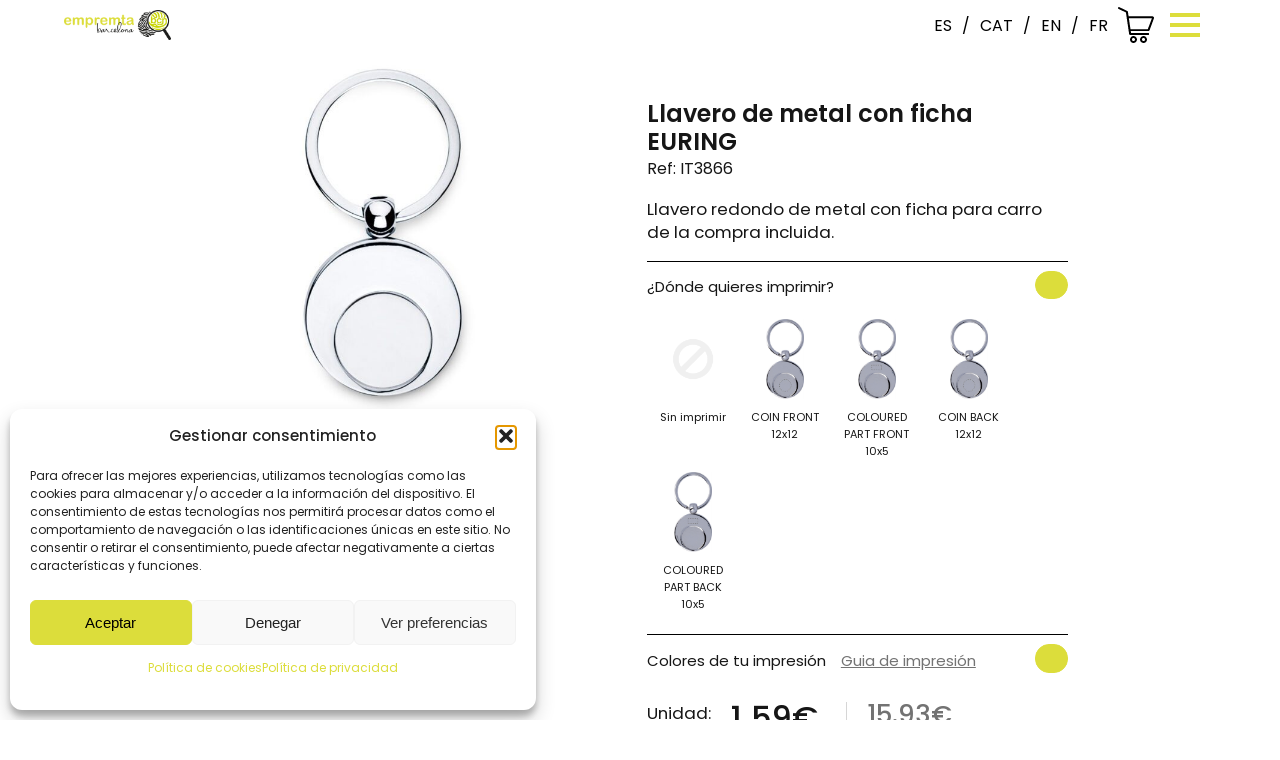

--- FILE ---
content_type: text/html; charset=UTF-8
request_url: https://empremtabarcelona.com/producto/llavero-de-metal-con-ficha-euring/
body_size: 27822
content:
<!DOCTYPE html>
<html lang="es-ES" prefix="og: https://ogp.me/ns#">
    <head>
        <meta charset='utf-8'>
        <meta name="viewport" content="width=device-width, initial-scale=1.0">
        <title>Llavero de metal con ficha EURING - Empremta Barcelona</title>
        <link rel="alternate" hreflang="es" href="https://empremtabarcelona.com/producto/llavero-de-metal-con-ficha-euring/" />
<link rel="alternate" hreflang="x-default" href="https://empremtabarcelona.com/producto/llavero-de-metal-con-ficha-euring/" />
<script>window._wca = window._wca || [];</script>

<!-- Optimización para motores de búsqueda de Rank Math -  https://rankmath.com/ -->
<meta name="description" content="Llavero redondo de metal con ficha para carro de la compra incluida."/>
<meta name="robots" content="index, follow, max-snippet:-1, max-video-preview:-1, max-image-preview:large"/>
<link rel="canonical" href="https://empremtabarcelona.com/producto/llavero-de-metal-con-ficha-euring/" />
<meta property="og:locale" content="es_ES" />
<meta property="og:type" content="product" />
<meta property="og:title" content="Llavero de metal con ficha EURING - Empremta Barcelona" />
<meta property="og:description" content="Llavero redondo de metal con ficha para carro de la compra incluida." />
<meta property="og:url" content="https://empremtabarcelona.com/producto/llavero-de-metal-con-ficha-euring/" />
<meta property="og:site_name" content="Empremta Barcelona" />
<meta property="og:updated_time" content="2026-01-30T03:31:12+02:00" />
<meta property="og:image" content="https://empremtabarcelona.com/wp-content/uploads/2025/05/it3866-17-1.jpg" />
<meta property="og:image:secure_url" content="https://empremtabarcelona.com/wp-content/uploads/2025/05/it3866-17-1.jpg" />
<meta property="og:image:width" content="700" />
<meta property="og:image:height" content="700" />
<meta property="og:image:alt" content="Llavero de metal con ficha EURING" />
<meta property="og:image:type" content="image/jpeg" />
<meta property="product:price:amount" content="1.59" />
<meta property="product:price:currency" content="EUR" />
<meta property="product:availability" content="instock" />
<meta name="twitter:card" content="summary_large_image" />
<meta name="twitter:title" content="Llavero de metal con ficha EURING - Empremta Barcelona" />
<meta name="twitter:description" content="Llavero redondo de metal con ficha para carro de la compra incluida." />
<meta name="twitter:image" content="https://empremtabarcelona.com/wp-content/uploads/2025/05/it3866-17-1.jpg" />
<meta name="twitter:label1" content="Precio" />
<meta name="twitter:data1" content="1,59&nbsp;&euro;" />
<meta name="twitter:label2" content="Disponibilidad" />
<meta name="twitter:data2" content="Hay existencias" />
<script type="application/ld+json" class="rank-math-schema">{"@context":"https://schema.org","@graph":[{"@type":"Organization","@id":"https://empremtabarcelona.com/#organization","name":"Empremta Barcelona","url":"https://empremtabarcelona.com","logo":{"@type":"ImageObject","@id":"https://empremtabarcelona.com/#logo","url":"https://empremtabarcelona.com/wp-content/uploads/2022/12/empremtalogo.png","contentUrl":"https://empremtabarcelona.com/wp-content/uploads/2022/12/empremtalogo.png","caption":"Empremta Barcelona","inLanguage":"es","width":"900","height":"263"}},{"@type":"WebSite","@id":"https://empremtabarcelona.com/#website","url":"https://empremtabarcelona.com","name":"Empremta Barcelona","publisher":{"@id":"https://empremtabarcelona.com/#organization"},"inLanguage":"es"},{"@type":"ImageObject","@id":"https://empremtabarcelona.com/wp-content/uploads/2025/05/it3866-17-1.jpg","url":"https://empremtabarcelona.com/wp-content/uploads/2025/05/it3866-17-1.jpg","width":"700","height":"700","inLanguage":"es"},{"@type":"ItemPage","@id":"https://empremtabarcelona.com/producto/llavero-de-metal-con-ficha-euring/#webpage","url":"https://empremtabarcelona.com/producto/llavero-de-metal-con-ficha-euring/","name":"Llavero de metal con ficha EURING - Empremta Barcelona","datePublished":"2025-05-28T14:51:55+02:00","dateModified":"2026-01-30T03:31:12+02:00","isPartOf":{"@id":"https://empremtabarcelona.com/#website"},"primaryImageOfPage":{"@id":"https://empremtabarcelona.com/wp-content/uploads/2025/05/it3866-17-1.jpg"},"inLanguage":"es"},{"@type":"Product","name":"Llavero de metal con ficha EURING - Empremta Barcelona","description":"Llavero redondo de metal con ficha para carro de la compra incluida.","sku":"IT3866","category":"Herramientas de bricolaje personalizadas &gt; Otros","mainEntityOfPage":{"@id":"https://empremtabarcelona.com/producto/llavero-de-metal-con-ficha-euring/#webpage"},"image":[{"@type":"ImageObject","url":"https://empremtabarcelona.com/wp-content/uploads/2025/05/it3866-17-1.jpg","height":"700","width":"700"},{"@type":"ImageObject","url":"https://empremtabarcelona.com/wp-content/uploads/2025/05/it3866-17-2.jpg","height":"700","width":"700"},{"@type":"ImageObject","url":"https://empremtabarcelona.com/wp-content/uploads/2025/05/it3866-17-back.jpg","height":"700","width":"700"},{"@type":"ImageObject","url":"https://empremtabarcelona.com/wp-content/uploads/2025/05/it3866-17-box.jpg","height":"700","width":"700"}],"offers":{"@type":"Offer","price":"1.59","priceCurrency":"EUR","priceValidUntil":"2027-12-31","availability":"https://schema.org/InStock","itemCondition":"NewCondition","url":"https://empremtabarcelona.com/producto/llavero-de-metal-con-ficha-euring/","seller":{"@type":"Organization","@id":"https://empremtabarcelona.com/","name":"Empremta Barcelona","url":"https://empremtabarcelona.com","logo":"https://empremtabarcelona.com/wp-content/uploads/2022/12/empremtalogo.png"},"priceSpecification":{"price":"1.59","priceCurrency":"EUR","valueAddedTaxIncluded":"false"}},"@id":"https://empremtabarcelona.com/producto/llavero-de-metal-con-ficha-euring/#richSnippet"}]}</script>
<!-- /Plugin Rank Math WordPress SEO -->

<link rel='dns-prefetch' href='//www.googletagmanager.com' />
<link rel='dns-prefetch' href='//translate.google.com' />
<link rel='dns-prefetch' href='//stats.wp.com' />
<link rel='dns-prefetch' href='//code.tidio.co' />
<link rel="alternate" type="application/rss+xml" title="Empremta Barcelona &raquo; Comentario Llavero de metal con ficha EURING del feed" href="https://empremtabarcelona.com/producto/llavero-de-metal-con-ficha-euring/feed/" />
<link rel="alternate" title="oEmbed (JSON)" type="application/json+oembed" href="https://empremtabarcelona.com/wp-json/oembed/1.0/embed?url=https%3A%2F%2Fempremtabarcelona.com%2Fproducto%2Fllavero-de-metal-con-ficha-euring%2F" />
<link rel="alternate" title="oEmbed (XML)" type="text/xml+oembed" href="https://empremtabarcelona.com/wp-json/oembed/1.0/embed?url=https%3A%2F%2Fempremtabarcelona.com%2Fproducto%2Fllavero-de-metal-con-ficha-euring%2F&#038;format=xml" />
		<style>
			.lazyload,
			.lazyloading {
				max-width: 100%;
			}
		</style>
		<style id='wp-img-auto-sizes-contain-inline-css' type='text/css'>
img:is([sizes=auto i],[sizes^="auto," i]){contain-intrinsic-size:3000px 1500px}
/*# sourceURL=wp-img-auto-sizes-contain-inline-css */
</style>
<style id='wp-emoji-styles-inline-css' type='text/css'>

	img.wp-smiley, img.emoji {
		display: inline !important;
		border: none !important;
		box-shadow: none !important;
		height: 1em !important;
		width: 1em !important;
		margin: 0 0.07em !important;
		vertical-align: -0.1em !important;
		background: none !important;
		padding: 0 !important;
	}
/*# sourceURL=wp-emoji-styles-inline-css */
</style>
<link rel='stylesheet' id='wp-block-library-css' href='https://empremtabarcelona.com/wp-includes/css/dist/block-library/style.min.css?ver=6.9' type='text/css' media='all' />
<style id='wp-block-image-inline-css' type='text/css'>
.wp-block-image>a,.wp-block-image>figure>a{display:inline-block}.wp-block-image img{box-sizing:border-box;height:auto;max-width:100%;vertical-align:bottom}@media not (prefers-reduced-motion){.wp-block-image img.hide{visibility:hidden}.wp-block-image img.show{animation:show-content-image .4s}}.wp-block-image[style*=border-radius] img,.wp-block-image[style*=border-radius]>a{border-radius:inherit}.wp-block-image.has-custom-border img{box-sizing:border-box}.wp-block-image.aligncenter{text-align:center}.wp-block-image.alignfull>a,.wp-block-image.alignwide>a{width:100%}.wp-block-image.alignfull img,.wp-block-image.alignwide img{height:auto;width:100%}.wp-block-image .aligncenter,.wp-block-image .alignleft,.wp-block-image .alignright,.wp-block-image.aligncenter,.wp-block-image.alignleft,.wp-block-image.alignright{display:table}.wp-block-image .aligncenter>figcaption,.wp-block-image .alignleft>figcaption,.wp-block-image .alignright>figcaption,.wp-block-image.aligncenter>figcaption,.wp-block-image.alignleft>figcaption,.wp-block-image.alignright>figcaption{caption-side:bottom;display:table-caption}.wp-block-image .alignleft{float:left;margin:.5em 1em .5em 0}.wp-block-image .alignright{float:right;margin:.5em 0 .5em 1em}.wp-block-image .aligncenter{margin-left:auto;margin-right:auto}.wp-block-image :where(figcaption){margin-bottom:1em;margin-top:.5em}.wp-block-image.is-style-circle-mask img{border-radius:9999px}@supports ((-webkit-mask-image:none) or (mask-image:none)) or (-webkit-mask-image:none){.wp-block-image.is-style-circle-mask img{border-radius:0;-webkit-mask-image:url('data:image/svg+xml;utf8,<svg viewBox="0 0 100 100" xmlns="http://www.w3.org/2000/svg"><circle cx="50" cy="50" r="50"/></svg>');mask-image:url('data:image/svg+xml;utf8,<svg viewBox="0 0 100 100" xmlns="http://www.w3.org/2000/svg"><circle cx="50" cy="50" r="50"/></svg>');mask-mode:alpha;-webkit-mask-position:center;mask-position:center;-webkit-mask-repeat:no-repeat;mask-repeat:no-repeat;-webkit-mask-size:contain;mask-size:contain}}:root :where(.wp-block-image.is-style-rounded img,.wp-block-image .is-style-rounded img){border-radius:9999px}.wp-block-image figure{margin:0}.wp-lightbox-container{display:flex;flex-direction:column;position:relative}.wp-lightbox-container img{cursor:zoom-in}.wp-lightbox-container img:hover+button{opacity:1}.wp-lightbox-container button{align-items:center;backdrop-filter:blur(16px) saturate(180%);background-color:#5a5a5a40;border:none;border-radius:4px;cursor:zoom-in;display:flex;height:20px;justify-content:center;opacity:0;padding:0;position:absolute;right:16px;text-align:center;top:16px;width:20px;z-index:100}@media not (prefers-reduced-motion){.wp-lightbox-container button{transition:opacity .2s ease}}.wp-lightbox-container button:focus-visible{outline:3px auto #5a5a5a40;outline:3px auto -webkit-focus-ring-color;outline-offset:3px}.wp-lightbox-container button:hover{cursor:pointer;opacity:1}.wp-lightbox-container button:focus{opacity:1}.wp-lightbox-container button:focus,.wp-lightbox-container button:hover,.wp-lightbox-container button:not(:hover):not(:active):not(.has-background){background-color:#5a5a5a40;border:none}.wp-lightbox-overlay{box-sizing:border-box;cursor:zoom-out;height:100vh;left:0;overflow:hidden;position:fixed;top:0;visibility:hidden;width:100%;z-index:100000}.wp-lightbox-overlay .close-button{align-items:center;cursor:pointer;display:flex;justify-content:center;min-height:40px;min-width:40px;padding:0;position:absolute;right:calc(env(safe-area-inset-right) + 16px);top:calc(env(safe-area-inset-top) + 16px);z-index:5000000}.wp-lightbox-overlay .close-button:focus,.wp-lightbox-overlay .close-button:hover,.wp-lightbox-overlay .close-button:not(:hover):not(:active):not(.has-background){background:none;border:none}.wp-lightbox-overlay .lightbox-image-container{height:var(--wp--lightbox-container-height);left:50%;overflow:hidden;position:absolute;top:50%;transform:translate(-50%,-50%);transform-origin:top left;width:var(--wp--lightbox-container-width);z-index:9999999999}.wp-lightbox-overlay .wp-block-image{align-items:center;box-sizing:border-box;display:flex;height:100%;justify-content:center;margin:0;position:relative;transform-origin:0 0;width:100%;z-index:3000000}.wp-lightbox-overlay .wp-block-image img{height:var(--wp--lightbox-image-height);min-height:var(--wp--lightbox-image-height);min-width:var(--wp--lightbox-image-width);width:var(--wp--lightbox-image-width)}.wp-lightbox-overlay .wp-block-image figcaption{display:none}.wp-lightbox-overlay button{background:none;border:none}.wp-lightbox-overlay .scrim{background-color:#fff;height:100%;opacity:.9;position:absolute;width:100%;z-index:2000000}.wp-lightbox-overlay.active{visibility:visible}@media not (prefers-reduced-motion){.wp-lightbox-overlay.active{animation:turn-on-visibility .25s both}.wp-lightbox-overlay.active img{animation:turn-on-visibility .35s both}.wp-lightbox-overlay.show-closing-animation:not(.active){animation:turn-off-visibility .35s both}.wp-lightbox-overlay.show-closing-animation:not(.active) img{animation:turn-off-visibility .25s both}.wp-lightbox-overlay.zoom.active{animation:none;opacity:1;visibility:visible}.wp-lightbox-overlay.zoom.active .lightbox-image-container{animation:lightbox-zoom-in .4s}.wp-lightbox-overlay.zoom.active .lightbox-image-container img{animation:none}.wp-lightbox-overlay.zoom.active .scrim{animation:turn-on-visibility .4s forwards}.wp-lightbox-overlay.zoom.show-closing-animation:not(.active){animation:none}.wp-lightbox-overlay.zoom.show-closing-animation:not(.active) .lightbox-image-container{animation:lightbox-zoom-out .4s}.wp-lightbox-overlay.zoom.show-closing-animation:not(.active) .lightbox-image-container img{animation:none}.wp-lightbox-overlay.zoom.show-closing-animation:not(.active) .scrim{animation:turn-off-visibility .4s forwards}}@keyframes show-content-image{0%{visibility:hidden}99%{visibility:hidden}to{visibility:visible}}@keyframes turn-on-visibility{0%{opacity:0}to{opacity:1}}@keyframes turn-off-visibility{0%{opacity:1;visibility:visible}99%{opacity:0;visibility:visible}to{opacity:0;visibility:hidden}}@keyframes lightbox-zoom-in{0%{transform:translate(calc((-100vw + var(--wp--lightbox-scrollbar-width))/2 + var(--wp--lightbox-initial-left-position)),calc(-50vh + var(--wp--lightbox-initial-top-position))) scale(var(--wp--lightbox-scale))}to{transform:translate(-50%,-50%) scale(1)}}@keyframes lightbox-zoom-out{0%{transform:translate(-50%,-50%) scale(1);visibility:visible}99%{visibility:visible}to{transform:translate(calc((-100vw + var(--wp--lightbox-scrollbar-width))/2 + var(--wp--lightbox-initial-left-position)),calc(-50vh + var(--wp--lightbox-initial-top-position))) scale(var(--wp--lightbox-scale));visibility:hidden}}
/*# sourceURL=https://empremtabarcelona.com/wp-includes/blocks/image/style.min.css */
</style>
<style id='wp-block-paragraph-inline-css' type='text/css'>
.is-small-text{font-size:.875em}.is-regular-text{font-size:1em}.is-large-text{font-size:2.25em}.is-larger-text{font-size:3em}.has-drop-cap:not(:focus):first-letter{float:left;font-size:8.4em;font-style:normal;font-weight:100;line-height:.68;margin:.05em .1em 0 0;text-transform:uppercase}body.rtl .has-drop-cap:not(:focus):first-letter{float:none;margin-left:.1em}p.has-drop-cap.has-background{overflow:hidden}:root :where(p.has-background){padding:1.25em 2.375em}:where(p.has-text-color:not(.has-link-color)) a{color:inherit}p.has-text-align-left[style*="writing-mode:vertical-lr"],p.has-text-align-right[style*="writing-mode:vertical-rl"]{rotate:180deg}
/*# sourceURL=https://empremtabarcelona.com/wp-includes/blocks/paragraph/style.min.css */
</style>
<style id='wp-block-spacer-inline-css' type='text/css'>
.wp-block-spacer{clear:both}
/*# sourceURL=https://empremtabarcelona.com/wp-includes/blocks/spacer/style.min.css */
</style>
<style id='global-styles-inline-css' type='text/css'>
:root{--wp--preset--aspect-ratio--square: 1;--wp--preset--aspect-ratio--4-3: 4/3;--wp--preset--aspect-ratio--3-4: 3/4;--wp--preset--aspect-ratio--3-2: 3/2;--wp--preset--aspect-ratio--2-3: 2/3;--wp--preset--aspect-ratio--16-9: 16/9;--wp--preset--aspect-ratio--9-16: 9/16;--wp--preset--color--black: #000000;--wp--preset--color--cyan-bluish-gray: #abb8c3;--wp--preset--color--white: #ffffff;--wp--preset--color--pale-pink: #f78da7;--wp--preset--color--vivid-red: #cf2e2e;--wp--preset--color--luminous-vivid-orange: #ff6900;--wp--preset--color--luminous-vivid-amber: #fcb900;--wp--preset--color--light-green-cyan: #7bdcb5;--wp--preset--color--vivid-green-cyan: #00d084;--wp--preset--color--pale-cyan-blue: #8ed1fc;--wp--preset--color--vivid-cyan-blue: #0693e3;--wp--preset--color--vivid-purple: #9b51e0;--wp--preset--gradient--vivid-cyan-blue-to-vivid-purple: linear-gradient(135deg,rgb(6,147,227) 0%,rgb(155,81,224) 100%);--wp--preset--gradient--light-green-cyan-to-vivid-green-cyan: linear-gradient(135deg,rgb(122,220,180) 0%,rgb(0,208,130) 100%);--wp--preset--gradient--luminous-vivid-amber-to-luminous-vivid-orange: linear-gradient(135deg,rgb(252,185,0) 0%,rgb(255,105,0) 100%);--wp--preset--gradient--luminous-vivid-orange-to-vivid-red: linear-gradient(135deg,rgb(255,105,0) 0%,rgb(207,46,46) 100%);--wp--preset--gradient--very-light-gray-to-cyan-bluish-gray: linear-gradient(135deg,rgb(238,238,238) 0%,rgb(169,184,195) 100%);--wp--preset--gradient--cool-to-warm-spectrum: linear-gradient(135deg,rgb(74,234,220) 0%,rgb(151,120,209) 20%,rgb(207,42,186) 40%,rgb(238,44,130) 60%,rgb(251,105,98) 80%,rgb(254,248,76) 100%);--wp--preset--gradient--blush-light-purple: linear-gradient(135deg,rgb(255,206,236) 0%,rgb(152,150,240) 100%);--wp--preset--gradient--blush-bordeaux: linear-gradient(135deg,rgb(254,205,165) 0%,rgb(254,45,45) 50%,rgb(107,0,62) 100%);--wp--preset--gradient--luminous-dusk: linear-gradient(135deg,rgb(255,203,112) 0%,rgb(199,81,192) 50%,rgb(65,88,208) 100%);--wp--preset--gradient--pale-ocean: linear-gradient(135deg,rgb(255,245,203) 0%,rgb(182,227,212) 50%,rgb(51,167,181) 100%);--wp--preset--gradient--electric-grass: linear-gradient(135deg,rgb(202,248,128) 0%,rgb(113,206,126) 100%);--wp--preset--gradient--midnight: linear-gradient(135deg,rgb(2,3,129) 0%,rgb(40,116,252) 100%);--wp--preset--font-size--small: 13px;--wp--preset--font-size--medium: 20px;--wp--preset--font-size--large: 36px;--wp--preset--font-size--x-large: 42px;--wp--preset--spacing--20: 0,44rem;--wp--preset--spacing--30: 0,67rem;--wp--preset--spacing--40: 1rem;--wp--preset--spacing--50: 1,5rem;--wp--preset--spacing--60: 2,25rem;--wp--preset--spacing--70: 3,38rem;--wp--preset--spacing--80: 5,06rem;--wp--preset--shadow--natural: 6px 6px 9px rgba(0, 0, 0, 0.2);--wp--preset--shadow--deep: 12px 12px 50px rgba(0, 0, 0, 0.4);--wp--preset--shadow--sharp: 6px 6px 0px rgba(0, 0, 0, 0.2);--wp--preset--shadow--outlined: 6px 6px 0px -3px rgb(255, 255, 255), 6px 6px rgb(0, 0, 0);--wp--preset--shadow--crisp: 6px 6px 0px rgb(0, 0, 0);}:where(.is-layout-flex){gap: 0.5em;}:where(.is-layout-grid){gap: 0.5em;}body .is-layout-flex{display: flex;}.is-layout-flex{flex-wrap: wrap;align-items: center;}.is-layout-flex > :is(*, div){margin: 0;}body .is-layout-grid{display: grid;}.is-layout-grid > :is(*, div){margin: 0;}:where(.wp-block-columns.is-layout-flex){gap: 2em;}:where(.wp-block-columns.is-layout-grid){gap: 2em;}:where(.wp-block-post-template.is-layout-flex){gap: 1.25em;}:where(.wp-block-post-template.is-layout-grid){gap: 1.25em;}.has-black-color{color: var(--wp--preset--color--black) !important;}.has-cyan-bluish-gray-color{color: var(--wp--preset--color--cyan-bluish-gray) !important;}.has-white-color{color: var(--wp--preset--color--white) !important;}.has-pale-pink-color{color: var(--wp--preset--color--pale-pink) !important;}.has-vivid-red-color{color: var(--wp--preset--color--vivid-red) !important;}.has-luminous-vivid-orange-color{color: var(--wp--preset--color--luminous-vivid-orange) !important;}.has-luminous-vivid-amber-color{color: var(--wp--preset--color--luminous-vivid-amber) !important;}.has-light-green-cyan-color{color: var(--wp--preset--color--light-green-cyan) !important;}.has-vivid-green-cyan-color{color: var(--wp--preset--color--vivid-green-cyan) !important;}.has-pale-cyan-blue-color{color: var(--wp--preset--color--pale-cyan-blue) !important;}.has-vivid-cyan-blue-color{color: var(--wp--preset--color--vivid-cyan-blue) !important;}.has-vivid-purple-color{color: var(--wp--preset--color--vivid-purple) !important;}.has-black-background-color{background-color: var(--wp--preset--color--black) !important;}.has-cyan-bluish-gray-background-color{background-color: var(--wp--preset--color--cyan-bluish-gray) !important;}.has-white-background-color{background-color: var(--wp--preset--color--white) !important;}.has-pale-pink-background-color{background-color: var(--wp--preset--color--pale-pink) !important;}.has-vivid-red-background-color{background-color: var(--wp--preset--color--vivid-red) !important;}.has-luminous-vivid-orange-background-color{background-color: var(--wp--preset--color--luminous-vivid-orange) !important;}.has-luminous-vivid-amber-background-color{background-color: var(--wp--preset--color--luminous-vivid-amber) !important;}.has-light-green-cyan-background-color{background-color: var(--wp--preset--color--light-green-cyan) !important;}.has-vivid-green-cyan-background-color{background-color: var(--wp--preset--color--vivid-green-cyan) !important;}.has-pale-cyan-blue-background-color{background-color: var(--wp--preset--color--pale-cyan-blue) !important;}.has-vivid-cyan-blue-background-color{background-color: var(--wp--preset--color--vivid-cyan-blue) !important;}.has-vivid-purple-background-color{background-color: var(--wp--preset--color--vivid-purple) !important;}.has-black-border-color{border-color: var(--wp--preset--color--black) !important;}.has-cyan-bluish-gray-border-color{border-color: var(--wp--preset--color--cyan-bluish-gray) !important;}.has-white-border-color{border-color: var(--wp--preset--color--white) !important;}.has-pale-pink-border-color{border-color: var(--wp--preset--color--pale-pink) !important;}.has-vivid-red-border-color{border-color: var(--wp--preset--color--vivid-red) !important;}.has-luminous-vivid-orange-border-color{border-color: var(--wp--preset--color--luminous-vivid-orange) !important;}.has-luminous-vivid-amber-border-color{border-color: var(--wp--preset--color--luminous-vivid-amber) !important;}.has-light-green-cyan-border-color{border-color: var(--wp--preset--color--light-green-cyan) !important;}.has-vivid-green-cyan-border-color{border-color: var(--wp--preset--color--vivid-green-cyan) !important;}.has-pale-cyan-blue-border-color{border-color: var(--wp--preset--color--pale-cyan-blue) !important;}.has-vivid-cyan-blue-border-color{border-color: var(--wp--preset--color--vivid-cyan-blue) !important;}.has-vivid-purple-border-color{border-color: var(--wp--preset--color--vivid-purple) !important;}.has-vivid-cyan-blue-to-vivid-purple-gradient-background{background: var(--wp--preset--gradient--vivid-cyan-blue-to-vivid-purple) !important;}.has-light-green-cyan-to-vivid-green-cyan-gradient-background{background: var(--wp--preset--gradient--light-green-cyan-to-vivid-green-cyan) !important;}.has-luminous-vivid-amber-to-luminous-vivid-orange-gradient-background{background: var(--wp--preset--gradient--luminous-vivid-amber-to-luminous-vivid-orange) !important;}.has-luminous-vivid-orange-to-vivid-red-gradient-background{background: var(--wp--preset--gradient--luminous-vivid-orange-to-vivid-red) !important;}.has-very-light-gray-to-cyan-bluish-gray-gradient-background{background: var(--wp--preset--gradient--very-light-gray-to-cyan-bluish-gray) !important;}.has-cool-to-warm-spectrum-gradient-background{background: var(--wp--preset--gradient--cool-to-warm-spectrum) !important;}.has-blush-light-purple-gradient-background{background: var(--wp--preset--gradient--blush-light-purple) !important;}.has-blush-bordeaux-gradient-background{background: var(--wp--preset--gradient--blush-bordeaux) !important;}.has-luminous-dusk-gradient-background{background: var(--wp--preset--gradient--luminous-dusk) !important;}.has-pale-ocean-gradient-background{background: var(--wp--preset--gradient--pale-ocean) !important;}.has-electric-grass-gradient-background{background: var(--wp--preset--gradient--electric-grass) !important;}.has-midnight-gradient-background{background: var(--wp--preset--gradient--midnight) !important;}.has-small-font-size{font-size: var(--wp--preset--font-size--small) !important;}.has-medium-font-size{font-size: var(--wp--preset--font-size--medium) !important;}.has-large-font-size{font-size: var(--wp--preset--font-size--large) !important;}.has-x-large-font-size{font-size: var(--wp--preset--font-size--x-large) !important;}
/*# sourceURL=global-styles-inline-css */
</style>

<style id='classic-theme-styles-inline-css' type='text/css'>
/*! This file is auto-generated */
.wp-block-button__link{color:#fff;background-color:#32373c;border-radius:9999px;box-shadow:none;text-decoration:none;padding:calc(.667em + 2px) calc(1.333em + 2px);font-size:1.125em}.wp-block-file__button{background:#32373c;color:#fff;text-decoration:none}
/*# sourceURL=/wp-includes/css/classic-themes.min.css */
</style>
<link rel='stylesheet' id='contact-form-7-css' href='https://empremtabarcelona.com/wp-content/plugins/contact-form-7/includes/css/styles.css?ver=6.1.4' type='text/css' media='all' />
<link rel='stylesheet' id='google-language-translator-css' href='https://empremtabarcelona.com/wp-content/plugins/google-language-translator/css/style.css?ver=6.0.20' type='text/css' media='' />
<link rel='stylesheet' id='woocommerce-layout-css' href='https://empremtabarcelona.com/wp-content/plugins/woocommerce/assets/css/woocommerce-layout.css?ver=10.3.5' type='text/css' media='all' />
<style id='woocommerce-layout-inline-css' type='text/css'>

	.infinite-scroll .woocommerce-pagination {
		display: none;
	}
/*# sourceURL=woocommerce-layout-inline-css */
</style>
<link rel='stylesheet' id='woocommerce-smallscreen-css' href='https://empremtabarcelona.com/wp-content/plugins/woocommerce/assets/css/woocommerce-smallscreen.css?ver=10.3.5' type='text/css' media='only screen and (max-width: 768px)' />
<link rel='stylesheet' id='woocommerce-general-css' href='https://empremtabarcelona.com/wp-content/plugins/woocommerce/assets/css/woocommerce.css?ver=10.3.5' type='text/css' media='all' />
<style id='woocommerce-inline-inline-css' type='text/css'>
.woocommerce form .form-row .required { visibility: visible; }
/*# sourceURL=woocommerce-inline-inline-css */
</style>
<link rel='stylesheet' id='cmplz-general-css' href='https://empremtabarcelona.com/wp-content/plugins/complianz-gdpr/assets/css/cookieblocker.min.css?ver=1766046280' type='text/css' media='all' />
<link rel='stylesheet' id='brands-styles-css' href='https://empremtabarcelona.com/wp-content/plugins/woocommerce/assets/css/brands.css?ver=10.3.5' type='text/css' media='all' />
<link rel='stylesheet' id='fonts-css' href='https://empremtabarcelona.com/wp-content/themes/genium-theme/css/fonts/stylesheet.css?ver=1.0.11' type='text/css' media='all' />
<link rel='stylesheet' id='styles-genium-css' href='https://empremtabarcelona.com/wp-content/themes/genium-theme/css/styles-genium.css?ver=1.2.2' type='text/css' media='all' />
<link rel='stylesheet' id='styles-css' href='https://empremtabarcelona.com/wp-content/themes/genium-theme/css/styles.css?ver=1.3.14' type='text/css' media='all' />
<script type="text/javascript" id="woocommerce-google-analytics-integration-gtag-js-after">
/* <![CDATA[ */
/* Google Analytics for WooCommerce (gtag.js) */
					window.dataLayer = window.dataLayer || [];
					function gtag(){dataLayer.push(arguments);}
					// Set up default consent state.
					for ( const mode of [{"analytics_storage":"denied","ad_storage":"denied","ad_user_data":"denied","ad_personalization":"denied","region":["AT","BE","BG","HR","CY","CZ","DK","EE","FI","FR","DE","GR","HU","IS","IE","IT","LV","LI","LT","LU","MT","NL","NO","PL","PT","RO","SK","SI","ES","SE","GB","CH"]}] || [] ) {
						gtag( "consent", "default", { "wait_for_update": 500, ...mode } );
					}
					gtag("js", new Date());
					gtag("set", "developer_id.dOGY3NW", true);
					gtag("config", "302469653", {"track_404":true,"allow_google_signals":true,"logged_in":false,"linker":{"domains":[],"allow_incoming":false},"custom_map":{"dimension1":"logged_in"}});
//# sourceURL=woocommerce-google-analytics-integration-gtag-js-after
/* ]]> */
</script>
<script type="text/javascript" id="wpml-cookie-js-extra">
/* <![CDATA[ */
var wpml_cookies = {"wp-wpml_current_language":{"value":"es","expires":1,"path":"/"}};
var wpml_cookies = {"wp-wpml_current_language":{"value":"es","expires":1,"path":"/"}};
//# sourceURL=wpml-cookie-js-extra
/* ]]> */
</script>
<script type="text/javascript" src="https://empremtabarcelona.com/wp-content/plugins/sitepress-multilingual-cms/res/js/cookies/language-cookie.js?ver=486900" id="wpml-cookie-js" defer="defer" data-wp-strategy="defer"></script>
<script type="text/javascript" src="https://empremtabarcelona.com/wp-includes/js/jquery/jquery.min.js?ver=3.7.1" id="jquery-core-js"></script>
<script type="text/javascript" src="https://empremtabarcelona.com/wp-includes/js/jquery/jquery-migrate.min.js?ver=3.4.1" id="jquery-migrate-js"></script>
<script type="text/javascript" src="https://empremtabarcelona.com/wp-content/plugins/woocommerce/assets/js/jquery-blockui/jquery.blockUI.min.js?ver=2.7.0-wc.10.3.5" id="wc-jquery-blockui-js" defer="defer" data-wp-strategy="defer"></script>
<script type="text/javascript" id="wc-add-to-cart-js-extra">
/* <![CDATA[ */
var wc_add_to_cart_params = {"ajax_url":"/wp-admin/admin-ajax.php","wc_ajax_url":"/?wc-ajax=%%endpoint%%","i18n_view_cart":"Ver carrito","cart_url":"https://empremtabarcelona.com/carrito/","is_cart":"","cart_redirect_after_add":"yes"};
//# sourceURL=wc-add-to-cart-js-extra
/* ]]> */
</script>
<script type="text/javascript" src="https://empremtabarcelona.com/wp-content/plugins/woocommerce/assets/js/frontend/add-to-cart.min.js?ver=10.3.5" id="wc-add-to-cart-js" defer="defer" data-wp-strategy="defer"></script>
<script type="text/javascript" src="https://empremtabarcelona.com/wp-content/plugins/woocommerce/assets/js/zoom/jquery.zoom.min.js?ver=1.7.21-wc.10.3.5" id="wc-zoom-js" defer="defer" data-wp-strategy="defer"></script>
<script type="text/javascript" src="https://empremtabarcelona.com/wp-content/plugins/woocommerce/assets/js/flexslider/jquery.flexslider.min.js?ver=2.7.2-wc.10.3.5" id="wc-flexslider-js" defer="defer" data-wp-strategy="defer"></script>
<script type="text/javascript" id="wc-single-product-js-extra">
/* <![CDATA[ */
var wc_single_product_params = {"i18n_required_rating_text":"Por favor elige una puntuaci\u00f3n","i18n_rating_options":["1 de 5 estrellas","2 de 5 estrellas","3 de 5 estrellas","4 de 5 estrellas","5 de 5 estrellas"],"i18n_product_gallery_trigger_text":"Ver galer\u00eda de im\u00e1genes a pantalla completa","review_rating_required":"yes","flexslider":{"rtl":false,"animation":"slide","smoothHeight":true,"directionNav":false,"controlNav":"thumbnails","slideshow":false,"animationSpeed":500,"animationLoop":false,"allowOneSlide":false},"zoom_enabled":"1","zoom_options":[],"photoswipe_enabled":"","photoswipe_options":{"shareEl":false,"closeOnScroll":false,"history":false,"hideAnimationDuration":0,"showAnimationDuration":0},"flexslider_enabled":"1"};
//# sourceURL=wc-single-product-js-extra
/* ]]> */
</script>
<script type="text/javascript" src="https://empremtabarcelona.com/wp-content/plugins/woocommerce/assets/js/frontend/single-product.min.js?ver=10.3.5" id="wc-single-product-js" defer="defer" data-wp-strategy="defer"></script>
<script type="text/javascript" src="https://empremtabarcelona.com/wp-content/plugins/woocommerce/assets/js/js-cookie/js.cookie.min.js?ver=2.1.4-wc.10.3.5" id="wc-js-cookie-js" defer="defer" data-wp-strategy="defer"></script>
<script type="text/javascript" id="woocommerce-js-extra">
/* <![CDATA[ */
var woocommerce_params = {"ajax_url":"/wp-admin/admin-ajax.php","wc_ajax_url":"/?wc-ajax=%%endpoint%%","i18n_password_show":"Mostrar contrase\u00f1a","i18n_password_hide":"Ocultar contrase\u00f1a"};
//# sourceURL=woocommerce-js-extra
/* ]]> */
</script>
<script type="text/javascript" src="https://empremtabarcelona.com/wp-content/plugins/woocommerce/assets/js/frontend/woocommerce.min.js?ver=10.3.5" id="woocommerce-js" defer="defer" data-wp-strategy="defer"></script>
<script type="text/javascript" id="WCPAY_ASSETS-js-extra">
/* <![CDATA[ */
var wcpayAssets = {"url":"https://empremtabarcelona.com/wp-content/plugins/woocommerce-payments/dist/"};
//# sourceURL=WCPAY_ASSETS-js-extra
/* ]]> */
</script>
<script type="text/javascript" id="ajax-events-js-extra">
/* <![CDATA[ */
var ajax_var = {"url":"https://empremtabarcelona.com/wp-admin/admin-ajax.php","nonce":"ed2daff35c","action":"event-list"};
//# sourceURL=ajax-events-js-extra
/* ]]> */
</script>
<script type="text/javascript" src="https://empremtabarcelona.com/wp-content/themes/genium-theme/js/ajax-events.js?ver=1.1.21" id="ajax-events-js"></script>
<script data-service="jetpack-statistics" data-category="statistics" type="text/plain" data-cmplz-src="https://stats.wp.com/s-202605.js" id="woocommerce-analytics-js" defer="defer" data-wp-strategy="defer"></script>

<!-- Fragmento de código de la etiqueta de Google (gtag.js) añadida por Site Kit -->
<!-- Fragmento de código de Google Analytics añadido por Site Kit -->
<script type="text/javascript" src="https://www.googletagmanager.com/gtag/js?id=G-T8HZ8RTKW7" id="google_gtagjs-js" async></script>
<script type="text/javascript" id="google_gtagjs-js-after">
/* <![CDATA[ */
window.dataLayer = window.dataLayer || [];function gtag(){dataLayer.push(arguments);}
gtag("set","linker",{"domains":["empremtabarcelona.com"]});
gtag("js", new Date());
gtag("set", "developer_id.dZTNiMT", true);
gtag("config", "G-T8HZ8RTKW7");
//# sourceURL=google_gtagjs-js-after
/* ]]> */
</script>
<script type="text/javascript" id="alg-wc-checkout-files-upload-ajax-js-extra">
/* <![CDATA[ */
var ajax_object = {"ajax_url":"https://empremtabarcelona.com/wp-admin/admin-ajax.php"};
var alg_wc_checkout_files_upload = {"max_file_size":"2097152","max_file_size_exceeded_message":"Allowed file size exceeded (maximum 2 MB).","progress_bar_enabled":""};
//# sourceURL=alg-wc-checkout-files-upload-ajax-js-extra
/* ]]> */
</script>
<script type="text/javascript" src="https://empremtabarcelona.com/wp-content/plugins/checkout-files-upload-woocommerce/includes/js/alg-wc-checkout-files-upload-ajax.js?ver=2.2.2" id="alg-wc-checkout-files-upload-ajax-js"></script>
<link rel="https://api.w.org/" href="https://empremtabarcelona.com/wp-json/" /><link rel="alternate" title="JSON" type="application/json" href="https://empremtabarcelona.com/wp-json/wp/v2/product/393164" /><link rel="EditURI" type="application/rsd+xml" title="RSD" href="https://empremtabarcelona.com/xmlrpc.php?rsd" />
<meta name="generator" content="WordPress 6.9" />
<link rel='shortlink' href='https://empremtabarcelona.com/?p=393164' />
<meta name="generator" content="WPML ver:4.8.6 stt:8,2;" />
<style>#google_language_translator a{display:none!important;}div.skiptranslate.goog-te-gadget{display:inline!important;}.goog-te-gadget{color:transparent!important;}.goog-te-gadget{font-size:0px!important;}.goog-branding{display:none;}.goog-tooltip{display: none!important;}.goog-tooltip:hover{display: none!important;}.goog-text-highlight{background-color:transparent!important;border:none!important;box-shadow:none!important;}#google_language_translator select.goog-te-combo{color:#32373c;}#flags{display:none;}div.skiptranslate{display:none!important;}body{top:0px!important;}#goog-gt-{display:none!important;}font font{background-color:transparent!important;box-shadow:none!important;position:initial!important;}#glt-translate-trigger{left:20px;right:auto;}#glt-translate-trigger > span{color:#ffffff;}#glt-translate-trigger{background:#f89406;}</style><meta name="generator" content="Site Kit by Google 1.168.0" />	<style>img#wpstats{display:none}</style>
					<style>.cmplz-hidden {
					display: none !important;
				}</style>		<script>
			document.documentElement.className = document.documentElement.className.replace('no-js', 'js');
		</script>
				<style>
			.no-js img.lazyload {
				display: none;
			}

			figure.wp-block-image img.lazyloading {
				min-width: 150px;
			}

			.lazyload,
			.lazyloading {
				--smush-placeholder-width: 100px;
				--smush-placeholder-aspect-ratio: 1/1;
				width: var(--smush-image-width, var(--smush-placeholder-width)) !important;
				aspect-ratio: var(--smush-image-aspect-ratio, var(--smush-placeholder-aspect-ratio)) !important;
			}

						.lazyload, .lazyloading {
				opacity: 0;
			}

			.lazyloaded {
				opacity: 1;
				transition: opacity 400ms;
				transition-delay: 0ms;
			}

					</style>
		<!-- Google site verification - Google for WooCommerce -->
<meta name="google-site-verification" content="1JHbtj62vyNU2En-U0Sg4Pw3gb0Lhps-sFhpjzMu9dc" />
	<noscript><style>.woocommerce-product-gallery{ opacity: 1 !important; }</style></noscript>
	<link rel="preconnect" href="//code.tidio.co"><link rel="icon" href="https://empremtabarcelona.com/wp-content/uploads/2022/08/favicon.png" sizes="32x32" />
<link rel="icon" href="https://empremtabarcelona.com/wp-content/uploads/2022/08/favicon.png" sizes="192x192" />
<link rel="apple-touch-icon" href="https://empremtabarcelona.com/wp-content/uploads/2022/08/favicon.png" />
<meta name="msapplication-TileImage" content="https://empremtabarcelona.com/wp-content/uploads/2022/08/favicon.png" />
        <link rel="preconnect" href="https://fonts.googleapis.com">
        <link rel="preconnect" href="https://fonts.gstatic.com" crossorigin>
        <link href="https://fonts.googleapis.com/css2?family=Poppins:wght@400;500;600;700&display=swap" rel="stylesheet"> 
        <style>
            .header-ava{
                display: none !important;
            }
        </style>
    <link rel='stylesheet' id='wc-blocks-style-css' href='https://empremtabarcelona.com/wp-content/plugins/woocommerce/assets/client/blocks/wc-blocks.css?ver=wc-10.3.5' type='text/css' media='all' />
<link rel='stylesheet' id='footercss-css' href='https://empremtabarcelona.com/wp-content/themes/genium-theme/css/footer.css?ver=6.9' type='text/css' media='all' />
</head>

    <body data-cmplz=1 class="wp-singular product-template-default single single-product postid-393164 wp-custom-logo wp-theme-genium-theme theme-genium-theme woocommerce woocommerce-page woocommerce-no-js">
    <nav id="header">

        <div class="top-bar">
            <div class="max-width-wide padding-sides">
                
<p class="has-text-color" style="color:#858585">Lunes-Jueves 8:00-14:30 i de 15:00-17:00h y Viernes de 8:00-14:00h</p>



<p>Atención telefónica o por whatsapp</p>



<p class="has-medium-font-size"><strong>93 027 08 26</strong></p>
            </div>
        </div>

        <div class="max-width-wide">
        <div class="wp-block-columns no-margin padding-sides">
            <div class="logo">
                                <a href="https://empremtabarcelona.com">
                    <img data-src="https://empremtabarcelona.com/wp-content/uploads/2022/08/cropped-logo.png" alt="Empremta Barcelona" src="[data-uri]" class="lazyload" style="--smush-placeholder-width: 668px; --smush-placeholder-aspect-ratio: 668/188;">                </a>
            </div>

            <div id="main-menu" class="wp-block-columns no-margin hover-color">

                <div>
                    <div id="language-select">
                        <a class="wpml-ls-link" href="https://empremtabarcelona.com/producto/llavero-de-metal-con-ficha-euring/">ES</a><a class="wpml-ls-link" href="https://empremtabarcelona.com/ca/">CAT</a><a href='#' class='nturl notranslate en united-states single-language flag' title='English'>EN</a><a href='#' class='nturl notranslate fr French single-language flag' title='French'>FR</a>                    </div>
                    
                    <div id="search-button">
                        <form role="search" method="get" class="search-form" action="https://empremtabarcelona.com/">
    <label>
        <svg width="86px" height="90px" viewBox="0 0 86 90" version="1.1" xmlns="http://www.w3.org/2000/svg" xmlns:xlink="http://www.w3.org/1999/xlink">
            <g id="Symbols" stroke="none" stroke-width="1" fill="none" fill-rule="evenodd">
                <g id="Header" transform="translate(-849.000000, 25.000000)" fill-rule="nonzero">
                    <path d="M933.407871,55.7692308 L916.953914,39.4307692 C923.089288,32.6 926.900656,23.5538462 926.900656,13.6769231 C926.900656,-7.64615385 909.424137,-25 887.950328,-25 C866.47652,-25 849,-7.64615385 849,13.6769231 C849,35 866.47652,52.3538462 887.950328,52.3538462 C895.573065,52.3538462 902.638041,50.1384615 908.587495,46.4461538 L925.692174,63.4307692 C926.714736,64.4461538 928.109139,65 929.503542,65 C930.897945,65 932.292348,64.4461538 933.314911,63.4307692 C935.545956,61.3076923 935.545956,57.8923077 933.407871,55.7692308 Z M860,14 C860,-1.39072848 872.537313,-14 888.046434,-14 C903.555556,-14 916,-1.39072848 916,14 C916,29.3907285 903.462687,42 888.046434,42 C872.630182,42 860,29.4834437 860,14 Z" id="Shape"></path>
                </g>
            </g>
        </svg>
        <input id="input-search" type="search" class="search-field" placeholder="Buscar" value="" name="s" title="Search for:" />
    </label>
</form>                    </div>
                                
                                        <div id="cart-button">
                                                <a href="https://empremtabarcelona.com/carrito/">
                            <svg width="36px" height="36px" viewBox="0 0 36 36" version="1.1" xmlns="http://www.w3.org/2000/svg" xmlns:xlink="http://www.w3.org/1999/xlink">
                                <g id="Symbols" stroke="none" stroke-width="1" fill="none" fill-rule="evenodd">
                                    <g id="header-1400" transform="translate(-1294.000000, -66.000000)" fill="#000000" fill-rule="nonzero">
                                        <g id="Group-3" transform="translate(1294.000000, 66.000000)">
                                            <path d="M1.20536685,0.076045158 L9.34978729,4.01286502 C9.63389498,4.10441897 9.82330011,4.37908082 9.91800267,4.74529662 L10.5809206,9.32299414 L34.351264,9.32299414 C35.4876948,9.32299414 36.3400178,10.4216415 35.866505,11.5202889 L31.5101871,23.4223025 C31.320782,23.7885183 30.9419717,24.0631801 30.5631615,24.0631801 L12.7590796,24.0631801 L13.0431873,25.9858131 L30.2790538,25.9858131 C31.320782,25.9858131 31.320782,28 30.2790538,28 L12.0961616,28 C11.6226488,28 11.2438386,27.6337842 11.149136,27.1760144 L7.92924884,5.47772823 L0.353043775,1.81557021 C-0.499279295,1.35780046 0.353043775,-0.381724594 1.20536685,0.076045158 Z M10.8650283,11.337181 L12.4749719,22.1405472 L29.805541,22.1405472 L33.8777512,11.337181 L10.8650283,11.337181 Z" id="Shape"></path>
                                            <path d="M15.4507042,29 C17.4225352,29 19,30.5774648 19,32.5492958 C19,34.4225352 17.4225352,36 15.4507042,36 C13.5774648,36 12,34.4225352 12,32.5492958 C12,30.5774648 13.5774648,29 15.4507042,29 Z M15.4507042,30.971831 C14.6619718,30.971831 13.971831,31.6619718 13.971831,32.5492958 C13.971831,33.3380282 14.6619718,34.028169 15.4507042,34.028169 C16.3380282,34.028169 17.028169,33.3380282 17.028169,32.5492958 C17.028169,31.6619718 16.3380282,30.971831 15.4507042,30.971831 Z" id="Shape"></path>
                                            <path d="M25.5492958,29 C27.4225352,29 29,30.5774648 29,32.5492958 C29,34.4225352 27.4225352,36 25.5492958,36 C23.5774648,36 22,34.4225352 22,32.5492958 C22,30.5774648 23.5774648,29 25.5492958,29 Z M25.5492958,30.971831 C24.6619718,30.971831 23.971831,31.6619718 23.971831,32.5492958 C23.971831,33.3380282 24.6619718,34.028169 25.5492958,34.028169 C26.3380282,34.028169 27.028169,33.3380282 27.028169,32.5492958 C27.028169,31.6619718 26.3380282,30.971831 25.5492958,30.971831 Z" id="Shape"></path>
                                        </g>
                                    </g>
                                </g>
                            </svg>
                            <p>
                                Carrito                                <span>
                                    0 artículos                                </span>
                            </p>
                        </a>
                    </div>

                </div>
               

                <div>
                    
                    <ul class="menu product-menu">
                        <li class="menu-item-has-children">
                        <a href="#">Productos                            <svg width="10px" height="7px" viewBox="0 0 10 7" version="1.1" xmlns="http://www.w3.org/2000/svg" xmlns:xlink="http://www.w3.org/1999/xlink">
                                <g id="Page-1" stroke="none" stroke-width="1" fill="none" fill-rule="evenodd">
                                    <g id="Desktop-HD---main" transform="translate(-1237.000000, -78.000000)" fill="#DCDD3B">
                                        <polygon id="Triangle-Copy" transform="translate(1242.000000, 81.500000) scale(1, -1) translate(-1242.000000, -81.500000) " points="1242 78 1247 85 1237 85"></polygon>
                                    </g>
                                </g>
                            </svg>
                        </a>
                        <div class="sub-menu">
                            <div class="cats-footer max-width">
                            <div class="flex-row"><a href="https://empremtabarcelona.com/categoria/tazas-botes-y-termos-personalizados/"><img width="44" height="42" data-src="https://empremtabarcelona.com/wp-content/uploads/2022/12/Group-26.png" class="attachment-thumbnail size-thumbnail lazyload" alt="" decoding="async" src="[data-uri]" style="--smush-placeholder-width: 44px; --smush-placeholder-aspect-ratio: 44/42;" />Botellas, tazas y termos</a><a href="https://empremtabarcelona.com/categoria/accesorios-bebida-personalizados/"><img width="26" height="48" data-src="https://empremtabarcelona.com/wp-content/uploads/2022/12/Shape-5.png" class="attachment-thumbnail size-thumbnail lazyload" alt="" decoding="async" src="[data-uri]" style="--smush-placeholder-width: 26px; --smush-placeholder-aspect-ratio: 26/48;" />Accesorios bebidas</a><a href="https://empremtabarcelona.com/categoria/envases/"><img width="62" height="52" data-src="https://empremtabarcelona.com/wp-content/uploads/2022/12/Shape-8.png" class="attachment-thumbnail size-thumbnail lazyload" alt="" decoding="async" src="[data-uri]" style="--smush-placeholder-width: 62px; --smush-placeholder-aspect-ratio: 62/52;" />Envases</a><a href="https://empremtabarcelona.com/categoria/productos-de-hogar-y-decoracion/"><img width="32" height="58" data-src="https://empremtabarcelona.com/wp-content/uploads/2022/12/Shape-6.png" class="attachment-thumbnail size-thumbnail lazyload" alt="" decoding="async" src="[data-uri]" style="--smush-placeholder-width: 32px; --smush-placeholder-aspect-ratio: 32/58;" />Hogar y decoración</a><a href="https://empremtabarcelona.com/categoria/articulos-de-cuidado-personal-personalizados/"><img width="25" height="32" data-src="https://empremtabarcelona.com/wp-content/uploads/2022/12/cuidado-personal.png" class="attachment-thumbnail size-thumbnail lazyload" alt="" decoding="async" src="[data-uri]" style="--smush-placeholder-width: 25px; --smush-placeholder-aspect-ratio: 25/32;" />Cuidado personal</a><a href="https://empremtabarcelona.com/categoria/regalos-personalizados-mujer/"><img width="44" height="48" data-src="https://empremtabarcelona.com/wp-content/uploads/2022/12/Shape-9.png" class="attachment-thumbnail size-thumbnail lazyload" alt="" decoding="async" src="[data-uri]" style="--smush-placeholder-width: 44px; --smush-placeholder-aspect-ratio: 44/48;" />Mujer</a><a href="https://empremtabarcelona.com/categoria/proteccion-higienica/"><img width="34" height="21" data-src="https://empremtabarcelona.com/wp-content/uploads/2022/12/proteccion-higienica.png" class="attachment-thumbnail size-thumbnail lazyload" alt="" decoding="async" src="[data-uri]" style="--smush-placeholder-width: 34px; --smush-placeholder-aspect-ratio: 34/21;" />Protección higiénica</a><a href="https://empremtabarcelona.com/categoria/regalos-personalizados-mascotas/"><img width="38" height="62" data-src="https://empremtabarcelona.com/wp-content/uploads/2022/12/Group-30.png" class="attachment-thumbnail size-thumbnail lazyload" alt="" decoding="async" src="[data-uri]" style="--smush-placeholder-width: 38px; --smush-placeholder-aspect-ratio: 38/62;" />Mascotas</a><a href="https://empremtabarcelona.com/categoria/regalos-deportivos/"><img width="50" height="60" data-src="https://empremtabarcelona.com/wp-content/uploads/2022/12/Group-32.png" class="attachment-thumbnail size-thumbnail lazyload" alt="" decoding="async" src="[data-uri]" style="--smush-placeholder-width: 50px; --smush-placeholder-aspect-ratio: 50/60;" />Deporte</a></div><div class="flex-row"><a href="https://empremtabarcelona.com/categoria/articulos-infantiles-personalizados/"><img width="62" height="50" data-src="https://empremtabarcelona.com/wp-content/uploads/2022/12/Group-28.png" class="attachment-thumbnail size-thumbnail lazyload" alt="" decoding="async" src="[data-uri]" style="--smush-placeholder-width: 62px; --smush-placeholder-aspect-ratio: 62/50;" />Infantil</a><a href="https://empremtabarcelona.com/categoria/articulos-de-ocio-personalizados/"><img width="42" height="64" data-src="https://empremtabarcelona.com/wp-content/uploads/2022/12/Shape-10.png" class="attachment-thumbnail size-thumbnail lazyload" alt="" decoding="async" src="[data-uri]" style="--smush-placeholder-width: 42px; --smush-placeholder-aspect-ratio: 42/64;" />Ocio</a><a href="https://empremtabarcelona.com/categoria/articulos-personalizados-para-eventos/"><img width="62" height="56" data-src="https://empremtabarcelona.com/wp-content/uploads/2022/12/Group-24.png" class="attachment-thumbnail size-thumbnail lazyload" alt="" decoding="async" src="[data-uri]" style="--smush-placeholder-width: 62px; --smush-placeholder-aspect-ratio: 62/56;" />Eventos</a><a href="https://empremtabarcelona.com/categoria/merchandising-verano/"><img width="52" height="50" data-src="https://empremtabarcelona.com/wp-content/uploads/2022/12/Group-25.png" class="attachment-thumbnail size-thumbnail lazyload" alt="" decoding="async" src="[data-uri]" style="--smush-placeholder-width: 52px; --smush-placeholder-aspect-ratio: 52/50;" />Verano</a><a href="https://empremtabarcelona.com/categoria/navidad/"><img width="23" height="35" data-src="https://empremtabarcelona.com/wp-content/uploads/2022/12/navidad.png" class="attachment-thumbnail size-thumbnail lazyload" alt="" decoding="async" src="[data-uri]" style="--smush-placeholder-width: 23px; --smush-placeholder-aspect-ratio: 23/35;" />Navidad</a><a href="https://empremtabarcelona.com/categoria/coleccion-espana/"><img width="26" height="36" data-src="https://empremtabarcelona.com/wp-content/uploads/2022/12/linia-espana.png" class="attachment-thumbnail size-thumbnail lazyload" alt="" decoding="async" src="[data-uri]" style="--smush-placeholder-width: 26px; --smush-placeholder-aspect-ratio: 26/36;" />Colección España</a><a href="https://empremtabarcelona.com/categoria/coleccion-europa/"><img width="29" height="29" data-src="https://empremtabarcelona.com/wp-content/uploads/2022/12/europa.png" class="attachment-thumbnail size-thumbnail lazyload" alt="" decoding="async" src="[data-uri]" style="--smush-placeholder-width: 29px; --smush-placeholder-aspect-ratio: 29/29;" />Colección Europa</a><a href="https://empremtabarcelona.com/categoria/productos-tecnologicos-personalizados/"><img width="46" height="46" data-src="https://empremtabarcelona.com/wp-content/uploads/2022/12/Shape-4-1.png" class="attachment-thumbnail size-thumbnail lazyload" alt="" decoding="async" src="[data-uri]" style="--smush-placeholder-width: 46px; --smush-placeholder-aspect-ratio: 46/46;" />Tecnología</a></div><div class="flex-row"><a href="https://empremtabarcelona.com/categoria/articulos-de-oficina-personalizados/"><img width="42" height="42" data-src="https://empremtabarcelona.com/wp-content/uploads/2022/12/Group-23.png" class="attachment-thumbnail size-thumbnail lazyload" alt="" decoding="async" src="[data-uri]" style="--smush-placeholder-width: 42px; --smush-placeholder-aspect-ratio: 42/42;" />Oficina</a><a href="https://empremtabarcelona.com/categoria/accesorios-de-escritura-personalizados/"><img width="60" height="56" data-src="https://empremtabarcelona.com/wp-content/uploads/2022/12/Shape-7.png" class="attachment-thumbnail size-thumbnail lazyload" alt="" decoding="async" src="[data-uri]" style="--smush-placeholder-width: 60px; --smush-placeholder-aspect-ratio: 60/56;" />Escritura</a><a href="https://empremtabarcelona.com/categoria/bolsas-personalizadas/"><img width="46" height="50" data-src="https://empremtabarcelona.com/wp-content/uploads/2022/12/Shape-1.png" class="attachment-thumbnail size-thumbnail lazyload" alt="" decoding="async" src="[data-uri]" style="--smush-placeholder-width: 46px; --smush-placeholder-aspect-ratio: 46/50;" />Bolsas</a><a href="https://empremtabarcelona.com/categoria/productos-de-viajes-personalizados/"><img width="32" height="72" data-src="https://empremtabarcelona.com/wp-content/uploads/2022/12/Group-31.png" class="attachment-thumbnail size-thumbnail lazyload" alt="" decoding="async" src="[data-uri]" style="--smush-placeholder-width: 32px; --smush-placeholder-aspect-ratio: 32/72;" />Viajes</a><a href="https://empremtabarcelona.com/categoria/edicion-limitada/"><img width="26" height="26" data-src="https://empremtabarcelona.com/wp-content/uploads/2022/12/edicion-limitada.png" class="attachment-thumbnail size-thumbnail lazyload" alt="" decoding="async" src="[data-uri]" style="--smush-placeholder-width: 26px; --smush-placeholder-aspect-ratio: 26/26;" />Edición limitada</a><a href="https://empremtabarcelona.com/categoria/marcas/"><img width="25" height="28" data-src="https://empremtabarcelona.com/wp-content/uploads/2022/12/marcas.png" class="attachment-thumbnail size-thumbnail lazyload" alt="" decoding="async" src="[data-uri]" style="--smush-placeholder-width: 25px; --smush-placeholder-aspect-ratio: 25/28;" />Marcas</a><a href="https://empremtabarcelona.com/categoria/regalos-publicitarios/"><img width="50" height="50" data-src="https://empremtabarcelona.com/wp-content/uploads/2022/12/Group-27.png" class="attachment-thumbnail size-thumbnail lazyload" alt="" decoding="async" src="[data-uri]" style="--smush-placeholder-width: 50px; --smush-placeholder-aspect-ratio: 50/50;" />Regalos publicitarios</a><a href="https://empremtabarcelona.com/categoria/textil/"><img width="29" height="26" data-src="https://empremtabarcelona.com/wp-content/uploads/2022/12/textil.png" class="attachment-thumbnail size-thumbnail lazyload" alt="" decoding="async" src="[data-uri]" style="--smush-placeholder-width: 29px; --smush-placeholder-aspect-ratio: 29/26;" />Téxtil</a></div><div class="flex-row"><a href="https://empremtabarcelona.com/categoria/gorras-y-sombreros-personalizados/"><img width="60" height="40" data-src="https://empremtabarcelona.com/wp-content/uploads/2022/12/Group-29.png" class="attachment-thumbnail size-thumbnail lazyload" alt="" decoding="async" src="[data-uri]" style="--smush-placeholder-width: 60px; --smush-placeholder-aspect-ratio: 60/40;" />Gorras y sombreros</a><a href="https://empremtabarcelona.com/categoria/productos-frio-y-lluvia-personalizados/"><img width="52" height="48" data-src="https://empremtabarcelona.com/wp-content/uploads/2022/12/Shape-11.png" class="attachment-thumbnail size-thumbnail lazyload" alt="" decoding="async" src="[data-uri]" style="--smush-placeholder-width: 52px; --smush-placeholder-aspect-ratio: 52/48;" />Frío y lluvia</a><a href="https://empremtabarcelona.com/categoria/herramientas-de-bricolaje-personalizadas/"><img width="46" height="44" data-src="https://empremtabarcelona.com/wp-content/uploads/2022/12/Group-22.png" class="attachment-thumbnail size-thumbnail lazyload" alt="" decoding="async" src="[data-uri]" style="--smush-placeholder-width: 46px; --smush-placeholder-aspect-ratio: 46/44;" />Herramientas</a><a href="https://empremtabarcelona.com/categoria/especial-embalaje/"><img width="31" height="28" data-src="https://empremtabarcelona.com/wp-content/uploads/2022/12/embalaje.png" class="attachment-thumbnail size-thumbnail lazyload" alt="" decoding="async" src="[data-uri]" style="--smush-placeholder-width: 31px; --smush-placeholder-aspect-ratio: 31/28;" />Embalaje</a><a href="https://empremtabarcelona.com/categoria/outlet/"><img width="35" height="27" data-src="https://empremtabarcelona.com/wp-content/uploads/2022/12/outlet.png" class="attachment-thumbnail size-thumbnail lazyload" alt="" decoding="async" src="[data-uri]" style="--smush-placeholder-width: 35px; --smush-placeholder-aspect-ratio: 35/27;" />Outlet</a><a href="https://empremtabarcelona.com/categoria/productos-promocionales-ecologicos/"><img width="52" height="38" data-src="https://empremtabarcelona.com/wp-content/uploads/2022/12/Group-21.png" class="attachment-thumbnail size-thumbnail lazyload" alt="" decoding="async" src="[data-uri]" style="--smush-placeholder-width: 52px; --smush-placeholder-aspect-ratio: 52/38;" />Ecológico</a></div>                            </div>
                        </div>
                        <div class="hover"></div>
                        </li>
                    </ul>
                    <div class="menu-main-container"><ul id="menu-main" class="menu"><li id="menu-item-3463" class="menu-item menu-item-type-post_type menu-item-object-page menu-item-3463"><a href="https://empremtabarcelona.com/quienes-somos/">Quiénes somos</a></li>
<li id="menu-item-438" class="menu-item menu-item-type-post_type menu-item-object-page menu-item-438"><a href="https://empremtabarcelona.com/casos-de-exito/">Casos de éxito</a></li>
<li id="menu-item-441" class="menu-item menu-item-type-post_type menu-item-object-page menu-item-441"><a href="https://empremtabarcelona.com/tecnicas-de-marcaje/">Técnicas de marcaje</a></li>
<li id="menu-item-442" class="menu-item menu-item-type-post_type menu-item-object-page menu-item-442"><a href="https://empremtabarcelona.com/mi-cuenta/">Mi cuenta</a></li>
</ul></div>                </div>
                
             
                



            </div>

    
            <div id="menu-button" class="margin-left">
                <div class="lineamenu"></div>
                <div class="lineamenu"></div>
                <div class="lineamenu"></div>
            </div>

        </div>
        </div>
    </nav>

    <div id="side-menu">
        <form role="search" method="get" class="search-form" action="https://empremtabarcelona.com/">
    <label>
        <svg width="86px" height="90px" viewBox="0 0 86 90" version="1.1" xmlns="http://www.w3.org/2000/svg" xmlns:xlink="http://www.w3.org/1999/xlink">
            <g id="Symbols" stroke="none" stroke-width="1" fill="none" fill-rule="evenodd">
                <g id="Header" transform="translate(-849.000000, 25.000000)" fill-rule="nonzero">
                    <path d="M933.407871,55.7692308 L916.953914,39.4307692 C923.089288,32.6 926.900656,23.5538462 926.900656,13.6769231 C926.900656,-7.64615385 909.424137,-25 887.950328,-25 C866.47652,-25 849,-7.64615385 849,13.6769231 C849,35 866.47652,52.3538462 887.950328,52.3538462 C895.573065,52.3538462 902.638041,50.1384615 908.587495,46.4461538 L925.692174,63.4307692 C926.714736,64.4461538 928.109139,65 929.503542,65 C930.897945,65 932.292348,64.4461538 933.314911,63.4307692 C935.545956,61.3076923 935.545956,57.8923077 933.407871,55.7692308 Z M860,14 C860,-1.39072848 872.537313,-14 888.046434,-14 C903.555556,-14 916,-1.39072848 916,14 C916,29.3907285 903.462687,42 888.046434,42 C872.630182,42 860,29.4834437 860,14 Z" id="Shape"></path>
                </g>
            </g>
        </svg>
        <input id="input-search" type="search" class="search-field" placeholder="Buscar" value="" name="s" title="Search for:" />
    </label>
</form>                
        <div id="language-select">
                    </div>

        <ul class="menu product-menu">
            <li class="menu-item-has-children">
            <a href="#">Productos                <svg width="10px" height="7px" viewBox="0 0 10 7" version="1.1" xmlns="http://www.w3.org/2000/svg" xmlns:xlink="http://www.w3.org/1999/xlink">
                    <g id="Page-1" stroke="none" stroke-width="1" fill="none" fill-rule="evenodd">
                        <g id="Desktop-HD---main" transform="translate(-1237.000000, -78.000000)" fill="#DCDD3B">
                            <polygon id="Triangle-Copy" transform="translate(1242.000000, 81.500000) scale(1, -1) translate(-1242.000000, -81.500000) " points="1242 78 1247 85 1237 85"></polygon>
                        </g>
                    </g>
                </svg>
            </a>
            <div class="sub-menu">
                <div class="cats-footer">
                <a href="https://empremtabarcelona.com/categoria/tazas-botes-y-termos-personalizados/"><img width="44" height="42" data-src="https://empremtabarcelona.com/wp-content/uploads/2022/12/Group-26.png" class="attachment-thumbnail size-thumbnail lazyload" alt="" decoding="async" src="[data-uri]" style="--smush-placeholder-width: 44px; --smush-placeholder-aspect-ratio: 44/42;" />Botellas, tazas y termos</a><a href="https://empremtabarcelona.com/categoria/accesorios-bebida-personalizados/"><img width="26" height="48" data-src="https://empremtabarcelona.com/wp-content/uploads/2022/12/Shape-5.png" class="attachment-thumbnail size-thumbnail lazyload" alt="" decoding="async" src="[data-uri]" style="--smush-placeholder-width: 26px; --smush-placeholder-aspect-ratio: 26/48;" />Accesorios bebidas</a><a href="https://empremtabarcelona.com/categoria/envases/"><img width="62" height="52" data-src="https://empremtabarcelona.com/wp-content/uploads/2022/12/Shape-8.png" class="attachment-thumbnail size-thumbnail lazyload" alt="" decoding="async" src="[data-uri]" style="--smush-placeholder-width: 62px; --smush-placeholder-aspect-ratio: 62/52;" />Envases</a><a href="https://empremtabarcelona.com/categoria/productos-de-hogar-y-decoracion/"><img width="32" height="58" data-src="https://empremtabarcelona.com/wp-content/uploads/2022/12/Shape-6.png" class="attachment-thumbnail size-thumbnail lazyload" alt="" decoding="async" src="[data-uri]" style="--smush-placeholder-width: 32px; --smush-placeholder-aspect-ratio: 32/58;" />Hogar y decoración</a><a href="https://empremtabarcelona.com/categoria/articulos-de-cuidado-personal-personalizados/"><img width="25" height="32" data-src="https://empremtabarcelona.com/wp-content/uploads/2022/12/cuidado-personal.png" class="attachment-thumbnail size-thumbnail lazyload" alt="" decoding="async" src="[data-uri]" style="--smush-placeholder-width: 25px; --smush-placeholder-aspect-ratio: 25/32;" />Cuidado personal</a><a href="https://empremtabarcelona.com/categoria/regalos-personalizados-mujer/"><img width="44" height="48" data-src="https://empremtabarcelona.com/wp-content/uploads/2022/12/Shape-9.png" class="attachment-thumbnail size-thumbnail lazyload" alt="" decoding="async" src="[data-uri]" style="--smush-placeholder-width: 44px; --smush-placeholder-aspect-ratio: 44/48;" />Mujer</a><a href="https://empremtabarcelona.com/categoria/proteccion-higienica/"><img width="34" height="21" data-src="https://empremtabarcelona.com/wp-content/uploads/2022/12/proteccion-higienica.png" class="attachment-thumbnail size-thumbnail lazyload" alt="" decoding="async" src="[data-uri]" style="--smush-placeholder-width: 34px; --smush-placeholder-aspect-ratio: 34/21;" />Protección higiénica</a><a href="https://empremtabarcelona.com/categoria/regalos-personalizados-mascotas/"><img width="38" height="62" data-src="https://empremtabarcelona.com/wp-content/uploads/2022/12/Group-30.png" class="attachment-thumbnail size-thumbnail lazyload" alt="" decoding="async" src="[data-uri]" style="--smush-placeholder-width: 38px; --smush-placeholder-aspect-ratio: 38/62;" />Mascotas</a><a href="https://empremtabarcelona.com/categoria/regalos-deportivos/"><img width="50" height="60" data-src="https://empremtabarcelona.com/wp-content/uploads/2022/12/Group-32.png" class="attachment-thumbnail size-thumbnail lazyload" alt="" decoding="async" src="[data-uri]" style="--smush-placeholder-width: 50px; --smush-placeholder-aspect-ratio: 50/60;" />Deporte</a><a href="https://empremtabarcelona.com/categoria/articulos-infantiles-personalizados/"><img width="62" height="50" data-src="https://empremtabarcelona.com/wp-content/uploads/2022/12/Group-28.png" class="attachment-thumbnail size-thumbnail lazyload" alt="" decoding="async" src="[data-uri]" style="--smush-placeholder-width: 62px; --smush-placeholder-aspect-ratio: 62/50;" />Infantil</a><a href="https://empremtabarcelona.com/categoria/articulos-de-ocio-personalizados/"><img width="42" height="64" data-src="https://empremtabarcelona.com/wp-content/uploads/2022/12/Shape-10.png" class="attachment-thumbnail size-thumbnail lazyload" alt="" decoding="async" src="[data-uri]" style="--smush-placeholder-width: 42px; --smush-placeholder-aspect-ratio: 42/64;" />Ocio</a><a href="https://empremtabarcelona.com/categoria/articulos-personalizados-para-eventos/"><img width="62" height="56" data-src="https://empremtabarcelona.com/wp-content/uploads/2022/12/Group-24.png" class="attachment-thumbnail size-thumbnail lazyload" alt="" decoding="async" src="[data-uri]" style="--smush-placeholder-width: 62px; --smush-placeholder-aspect-ratio: 62/56;" />Eventos</a><a href="https://empremtabarcelona.com/categoria/merchandising-verano/"><img width="52" height="50" data-src="https://empremtabarcelona.com/wp-content/uploads/2022/12/Group-25.png" class="attachment-thumbnail size-thumbnail lazyload" alt="" decoding="async" src="[data-uri]" style="--smush-placeholder-width: 52px; --smush-placeholder-aspect-ratio: 52/50;" />Verano</a><a href="https://empremtabarcelona.com/categoria/navidad/"><img width="23" height="35" data-src="https://empremtabarcelona.com/wp-content/uploads/2022/12/navidad.png" class="attachment-thumbnail size-thumbnail lazyload" alt="" decoding="async" src="[data-uri]" style="--smush-placeholder-width: 23px; --smush-placeholder-aspect-ratio: 23/35;" />Navidad</a><a href="https://empremtabarcelona.com/categoria/coleccion-espana/"><img width="26" height="36" data-src="https://empremtabarcelona.com/wp-content/uploads/2022/12/linia-espana.png" class="attachment-thumbnail size-thumbnail lazyload" alt="" decoding="async" src="[data-uri]" style="--smush-placeholder-width: 26px; --smush-placeholder-aspect-ratio: 26/36;" />Colección España</a><a href="https://empremtabarcelona.com/categoria/coleccion-europa/"><img width="29" height="29" data-src="https://empremtabarcelona.com/wp-content/uploads/2022/12/europa.png" class="attachment-thumbnail size-thumbnail lazyload" alt="" decoding="async" src="[data-uri]" style="--smush-placeholder-width: 29px; --smush-placeholder-aspect-ratio: 29/29;" />Colección Europa</a><a href="https://empremtabarcelona.com/categoria/productos-tecnologicos-personalizados/"><img width="46" height="46" data-src="https://empremtabarcelona.com/wp-content/uploads/2022/12/Shape-4-1.png" class="attachment-thumbnail size-thumbnail lazyload" alt="" decoding="async" src="[data-uri]" style="--smush-placeholder-width: 46px; --smush-placeholder-aspect-ratio: 46/46;" />Tecnología</a><a href="https://empremtabarcelona.com/categoria/articulos-de-oficina-personalizados/"><img width="42" height="42" data-src="https://empremtabarcelona.com/wp-content/uploads/2022/12/Group-23.png" class="attachment-thumbnail size-thumbnail lazyload" alt="" decoding="async" src="[data-uri]" style="--smush-placeholder-width: 42px; --smush-placeholder-aspect-ratio: 42/42;" />Oficina</a><a href="https://empremtabarcelona.com/categoria/accesorios-de-escritura-personalizados/"><img width="60" height="56" data-src="https://empremtabarcelona.com/wp-content/uploads/2022/12/Shape-7.png" class="attachment-thumbnail size-thumbnail lazyload" alt="" decoding="async" src="[data-uri]" style="--smush-placeholder-width: 60px; --smush-placeholder-aspect-ratio: 60/56;" />Escritura</a><a href="https://empremtabarcelona.com/categoria/bolsas-personalizadas/"><img width="46" height="50" data-src="https://empremtabarcelona.com/wp-content/uploads/2022/12/Shape-1.png" class="attachment-thumbnail size-thumbnail lazyload" alt="" decoding="async" src="[data-uri]" style="--smush-placeholder-width: 46px; --smush-placeholder-aspect-ratio: 46/50;" />Bolsas</a><a href="https://empremtabarcelona.com/categoria/productos-de-viajes-personalizados/"><img width="32" height="72" data-src="https://empremtabarcelona.com/wp-content/uploads/2022/12/Group-31.png" class="attachment-thumbnail size-thumbnail lazyload" alt="" decoding="async" src="[data-uri]" style="--smush-placeholder-width: 32px; --smush-placeholder-aspect-ratio: 32/72;" />Viajes</a><a href="https://empremtabarcelona.com/categoria/edicion-limitada/"><img width="26" height="26" data-src="https://empremtabarcelona.com/wp-content/uploads/2022/12/edicion-limitada.png" class="attachment-thumbnail size-thumbnail lazyload" alt="" decoding="async" src="[data-uri]" style="--smush-placeholder-width: 26px; --smush-placeholder-aspect-ratio: 26/26;" />Edición limitada</a><a href="https://empremtabarcelona.com/categoria/marcas/"><img width="25" height="28" data-src="https://empremtabarcelona.com/wp-content/uploads/2022/12/marcas.png" class="attachment-thumbnail size-thumbnail lazyload" alt="" decoding="async" src="[data-uri]" style="--smush-placeholder-width: 25px; --smush-placeholder-aspect-ratio: 25/28;" />Marcas</a><a href="https://empremtabarcelona.com/categoria/regalos-publicitarios/"><img width="50" height="50" data-src="https://empremtabarcelona.com/wp-content/uploads/2022/12/Group-27.png" class="attachment-thumbnail size-thumbnail lazyload" alt="" decoding="async" src="[data-uri]" style="--smush-placeholder-width: 50px; --smush-placeholder-aspect-ratio: 50/50;" />Regalos publicitarios</a><a href="https://empremtabarcelona.com/categoria/textil/"><img width="29" height="26" data-src="https://empremtabarcelona.com/wp-content/uploads/2022/12/textil.png" class="attachment-thumbnail size-thumbnail lazyload" alt="" decoding="async" src="[data-uri]" style="--smush-placeholder-width: 29px; --smush-placeholder-aspect-ratio: 29/26;" />Téxtil</a><a href="https://empremtabarcelona.com/categoria/gorras-y-sombreros-personalizados/"><img width="60" height="40" data-src="https://empremtabarcelona.com/wp-content/uploads/2022/12/Group-29.png" class="attachment-thumbnail size-thumbnail lazyload" alt="" decoding="async" src="[data-uri]" style="--smush-placeholder-width: 60px; --smush-placeholder-aspect-ratio: 60/40;" />Gorras y sombreros</a><a href="https://empremtabarcelona.com/categoria/productos-frio-y-lluvia-personalizados/"><img width="52" height="48" data-src="https://empremtabarcelona.com/wp-content/uploads/2022/12/Shape-11.png" class="attachment-thumbnail size-thumbnail lazyload" alt="" decoding="async" src="[data-uri]" style="--smush-placeholder-width: 52px; --smush-placeholder-aspect-ratio: 52/48;" />Frío y lluvia</a><a href="https://empremtabarcelona.com/categoria/herramientas-de-bricolaje-personalizadas/"><img width="46" height="44" data-src="https://empremtabarcelona.com/wp-content/uploads/2022/12/Group-22.png" class="attachment-thumbnail size-thumbnail lazyload" alt="" decoding="async" src="[data-uri]" style="--smush-placeholder-width: 46px; --smush-placeholder-aspect-ratio: 46/44;" />Herramientas</a><a href="https://empremtabarcelona.com/categoria/especial-embalaje/"><img width="31" height="28" data-src="https://empremtabarcelona.com/wp-content/uploads/2022/12/embalaje.png" class="attachment-thumbnail size-thumbnail lazyload" alt="" decoding="async" src="[data-uri]" style="--smush-placeholder-width: 31px; --smush-placeholder-aspect-ratio: 31/28;" />Embalaje</a><a href="https://empremtabarcelona.com/categoria/outlet/"><img width="35" height="27" data-src="https://empremtabarcelona.com/wp-content/uploads/2022/12/outlet.png" class="attachment-thumbnail size-thumbnail lazyload" alt="" decoding="async" src="[data-uri]" style="--smush-placeholder-width: 35px; --smush-placeholder-aspect-ratio: 35/27;" />Outlet</a><a href="https://empremtabarcelona.com/categoria/productos-promocionales-ecologicos/"><img width="52" height="38" data-src="https://empremtabarcelona.com/wp-content/uploads/2022/12/Group-21.png" class="attachment-thumbnail size-thumbnail lazyload" alt="" decoding="async" src="[data-uri]" style="--smush-placeholder-width: 52px; --smush-placeholder-aspect-ratio: 52/38;" />Ecológico</a>                </div>
            </div>
            <div class="hover"></div>
            </li>
        </ul>


        <div class="menu-side-container"><ul id="menu-side" class="menu"><li id="menu-item-111599" class="menu-item menu-item-type-post_type menu-item-object-page menu-item-111599"><a href="https://empremtabarcelona.com/quienes-somos/">Quiénes somos</a></li>
<li id="menu-item-111600" class="menu-item menu-item-type-post_type menu-item-object-page menu-item-111600"><a href="https://empremtabarcelona.com/tecnicas-de-marcaje/">Técnicas de marcaje</a></li>
<li id="menu-item-111601" class="menu-item menu-item-type-post_type menu-item-object-page menu-item-111601"><a href="https://empremtabarcelona.com/casos-de-exito/">Casos de éxito</a></li>
<li id="menu-item-221" class="menu-item menu-item-type-post_type menu-item-object-page menu-item-221"><a href="https://empremtabarcelona.com/contacte/">Contacto</a></li>
</ul></div>    </div>

    
	<div id="content" class="genium-styles"><div id="primary" class="content-area"><main id="main" class="site-main" role="main">
					
			<div class="woocommerce-notices-wrapper"></div><div id="product-393164" class="product type-product post-393164 status-publish first instock product_cat-otros-herramientas-de-bricolaje-personalizadas has-post-thumbnail taxable shipping-taxable purchasable product-type-simple">

	<div class="padding-sides"></div><div class="summary-wrapper max-width"><div class="woocommerce-product-gallery woocommerce-product-gallery--with-images woocommerce-product-gallery--columns-4 images" data-columns="4" style="opacity: 0; transition: opacity .25s ease-in-out;">
	<div class="woocommerce-product-gallery__wrapper">
		<div data-thumb="https://empremtabarcelona.com/wp-content/uploads/2025/05/it3866-17-1-100x100.jpg" data-thumb-alt="Llavero de metal con ficha EURING" data-thumb-srcset="https://empremtabarcelona.com/wp-content/uploads/2025/05/it3866-17-1-100x100.jpg 100w, https://empremtabarcelona.com/wp-content/uploads/2025/05/it3866-17-1-300x300.jpg 300w, https://empremtabarcelona.com/wp-content/uploads/2025/05/it3866-17-1-150x150.jpg 150w, https://empremtabarcelona.com/wp-content/uploads/2025/05/it3866-17-1-600x600.jpg 600w, https://empremtabarcelona.com/wp-content/uploads/2025/05/it3866-17-1.jpg 700w"  data-thumb-sizes="(max-width: 100px) 100vw, 100px" class="woocommerce-product-gallery__image"><a href="https://empremtabarcelona.com/wp-content/uploads/2025/05/it3866-17-1.jpg"><img loading="lazy" width="600" height="600" src="https://empremtabarcelona.com/wp-content/uploads/2025/05/it3866-17-1-600x600.jpg" class="wp-post-image" alt="Llavero de metal con ficha EURING" data-caption="" data-src="https://empremtabarcelona.com/wp-content/uploads/2025/05/it3866-17-1.jpg" data-large_image="https://empremtabarcelona.com/wp-content/uploads/2025/05/it3866-17-1.jpg" data-large_image_width="700" data-large_image_height="700" decoding="async" fetchpriority="high" srcset="https://empremtabarcelona.com/wp-content/uploads/2025/05/it3866-17-1-600x600.jpg 600w, https://empremtabarcelona.com/wp-content/uploads/2025/05/it3866-17-1-300x300.jpg 300w, https://empremtabarcelona.com/wp-content/uploads/2025/05/it3866-17-1-150x150.jpg 150w, https://empremtabarcelona.com/wp-content/uploads/2025/05/it3866-17-1-100x100.jpg 100w, https://empremtabarcelona.com/wp-content/uploads/2025/05/it3866-17-1.jpg 700w" sizes="(max-width: 600px) 100vw, 600px" /></a></div><div data-thumb="https://empremtabarcelona.com/wp-content/uploads/2025/05/it3866-17-2-100x100.jpg" data-thumb-alt="Llavero de metal con ficha EURING - Imagen 2" data-thumb-srcset="https://empremtabarcelona.com/wp-content/uploads/2025/05/it3866-17-2-100x100.jpg 100w, https://empremtabarcelona.com/wp-content/uploads/2025/05/it3866-17-2-300x300.jpg 300w, https://empremtabarcelona.com/wp-content/uploads/2025/05/it3866-17-2-150x150.jpg 150w, https://empremtabarcelona.com/wp-content/uploads/2025/05/it3866-17-2-600x600.jpg 600w, https://empremtabarcelona.com/wp-content/uploads/2025/05/it3866-17-2.jpg 700w"  data-thumb-sizes="(max-width: 100px) 100vw, 100px" class="woocommerce-product-gallery__image"><a href="https://empremtabarcelona.com/wp-content/uploads/2025/05/it3866-17-2.jpg"><img loading="lazy" width="600" height="600" src="https://empremtabarcelona.com/wp-content/uploads/2025/05/it3866-17-2-600x600.jpg" class="" alt="Llavero de metal con ficha EURING - Imagen 2" data-caption="" data-src="https://empremtabarcelona.com/wp-content/uploads/2025/05/it3866-17-2.jpg" data-large_image="https://empremtabarcelona.com/wp-content/uploads/2025/05/it3866-17-2.jpg" data-large_image_width="700" data-large_image_height="700" decoding="async" srcset="https://empremtabarcelona.com/wp-content/uploads/2025/05/it3866-17-2-600x600.jpg 600w, https://empremtabarcelona.com/wp-content/uploads/2025/05/it3866-17-2-300x300.jpg 300w, https://empremtabarcelona.com/wp-content/uploads/2025/05/it3866-17-2-150x150.jpg 150w, https://empremtabarcelona.com/wp-content/uploads/2025/05/it3866-17-2-100x100.jpg 100w, https://empremtabarcelona.com/wp-content/uploads/2025/05/it3866-17-2.jpg 700w" sizes="(max-width: 600px) 100vw, 600px" /></a></div><div data-thumb="https://empremtabarcelona.com/wp-content/uploads/2025/05/it3866-17-back-100x100.jpg" data-thumb-alt="Llavero de metal con ficha EURING - Imagen 3" data-thumb-srcset="https://empremtabarcelona.com/wp-content/uploads/2025/05/it3866-17-back-100x100.jpg 100w, https://empremtabarcelona.com/wp-content/uploads/2025/05/it3866-17-back-300x300.jpg 300w, https://empremtabarcelona.com/wp-content/uploads/2025/05/it3866-17-back-150x150.jpg 150w, https://empremtabarcelona.com/wp-content/uploads/2025/05/it3866-17-back-600x600.jpg 600w, https://empremtabarcelona.com/wp-content/uploads/2025/05/it3866-17-back.jpg 700w"  data-thumb-sizes="(max-width: 100px) 100vw, 100px" class="woocommerce-product-gallery__image"><a href="https://empremtabarcelona.com/wp-content/uploads/2025/05/it3866-17-back.jpg"><img loading="lazy" width="600" height="600" src="https://empremtabarcelona.com/wp-content/uploads/2025/05/it3866-17-back-600x600.jpg" class="" alt="Llavero de metal con ficha EURING - Imagen 3" data-caption="" data-src="https://empremtabarcelona.com/wp-content/uploads/2025/05/it3866-17-back.jpg" data-large_image="https://empremtabarcelona.com/wp-content/uploads/2025/05/it3866-17-back.jpg" data-large_image_width="700" data-large_image_height="700" decoding="async" srcset="https://empremtabarcelona.com/wp-content/uploads/2025/05/it3866-17-back-600x600.jpg 600w, https://empremtabarcelona.com/wp-content/uploads/2025/05/it3866-17-back-300x300.jpg 300w, https://empremtabarcelona.com/wp-content/uploads/2025/05/it3866-17-back-150x150.jpg 150w, https://empremtabarcelona.com/wp-content/uploads/2025/05/it3866-17-back-100x100.jpg 100w, https://empremtabarcelona.com/wp-content/uploads/2025/05/it3866-17-back.jpg 700w" sizes="(max-width: 600px) 100vw, 600px" /></a></div><div data-thumb="https://empremtabarcelona.com/wp-content/uploads/2025/05/it3866-17-box-100x100.jpg" data-thumb-alt="Llavero de metal con ficha EURING - Imagen 4" data-thumb-srcset="https://empremtabarcelona.com/wp-content/uploads/2025/05/it3866-17-box-100x100.jpg 100w, https://empremtabarcelona.com/wp-content/uploads/2025/05/it3866-17-box-300x300.jpg 300w, https://empremtabarcelona.com/wp-content/uploads/2025/05/it3866-17-box-150x150.jpg 150w, https://empremtabarcelona.com/wp-content/uploads/2025/05/it3866-17-box-600x600.jpg 600w, https://empremtabarcelona.com/wp-content/uploads/2025/05/it3866-17-box.jpg 700w"  data-thumb-sizes="(max-width: 100px) 100vw, 100px" class="woocommerce-product-gallery__image"><a href="https://empremtabarcelona.com/wp-content/uploads/2025/05/it3866-17-box.jpg"><img loading="lazy" width="600" height="600" src="https://empremtabarcelona.com/wp-content/uploads/2025/05/it3866-17-box-600x600.jpg" class="" alt="Llavero de metal con ficha EURING - Imagen 4" data-caption="" data-src="https://empremtabarcelona.com/wp-content/uploads/2025/05/it3866-17-box.jpg" data-large_image="https://empremtabarcelona.com/wp-content/uploads/2025/05/it3866-17-box.jpg" data-large_image_width="700" data-large_image_height="700" decoding="async" srcset="https://empremtabarcelona.com/wp-content/uploads/2025/05/it3866-17-box-600x600.jpg 600w, https://empremtabarcelona.com/wp-content/uploads/2025/05/it3866-17-box-300x300.jpg 300w, https://empremtabarcelona.com/wp-content/uploads/2025/05/it3866-17-box-150x150.jpg 150w, https://empremtabarcelona.com/wp-content/uploads/2025/05/it3866-17-box-100x100.jpg 100w, https://empremtabarcelona.com/wp-content/uploads/2025/05/it3866-17-box.jpg 700w" sizes="(max-width: 600px) 100vw, 600px" /></a></div>	</div>
</div>

	<div class="summary entry-summary">
		<h1 class="product_title entry-title">Llavero de metal con ficha EURING</h1><div class="ref">Ref: IT3866</div><p class="description">Llavero redondo de metal con ficha para carro de la compra incluida.</p><p class="price"><span class="woocommerce-Price-amount amount"><bdi>1,59&nbsp;<span class="woocommerce-Price-currencySymbol">&euro;</span></bdi></span></p>
				<div class="selector-wrapper">
					<div class="selector-header">
						<p class="has-small-font-size">¿Dónde quieres imprimir?</p>
						<p id="area-selected" class="selected-text"></p>
					</div>
					<div class="area-selector items-selector">
						<div class="wp-block-columns">
							<div data-name='Sin imprimir' data-colors='0' data-price='0' id='sin-imprimir' class='item area-select wp-block-column'><img width="300" height="300" data-src="https://empremtabarcelona.com/wp-content/uploads/2022/12/sinimprimir.png" class="attachment-full size-full lazyload" alt="" decoding="async" data-srcset="https://empremtabarcelona.com/wp-content/uploads/2022/12/sinimprimir.png 300w, https://empremtabarcelona.com/wp-content/uploads/2022/12/sinimprimir-150x150.png 150w, https://empremtabarcelona.com/wp-content/uploads/2022/12/sinimprimir-100x100.png 100w" data-sizes="(max-width: 300px) 100vw, 300px" src="[data-uri]" style="--smush-placeholder-width: 300px; --smush-placeholder-aspect-ratio: 300/300;" /><span class='has-small-font-size'>Sin imprimir</span></div><div data-areacode='COIN FRONT' data-name='COIN FRONT' id='' class='item area-select wp-block-column'><img data-src='https://printposition-images-api.cdn.midocean.com/IT3866-17_POS1.jpg' alt='-' src='[data-uri]' class='lazyload'><span class='has-small-font-size'>COIN FRONT<br>12x12</span></div><div data-areacode='COLOURED PART FRONT' data-name='COLOURED PART FRONT' id='' class='item area-select wp-block-column'><img data-src='https://printposition-images-api.cdn.midocean.com/IT3866-17_POS2.jpg' alt='-' src='[data-uri]' class='lazyload'><span class='has-small-font-size'>COLOURED PART FRONT<br>10x5</span></div><div data-areacode='COIN BACK' data-name='COIN BACK' id='' class='item area-select wp-block-column'><img data-src='https://printposition-images-api.cdn.midocean.com/IT3866-17_POS3.jpg' alt='-' src='[data-uri]' class='lazyload'><span class='has-small-font-size'>COIN BACK<br>12x12</span></div><div data-areacode='COLOURED PART BACK' data-name='COLOURED PART BACK' id='' class='item area-select wp-block-column'><img data-src='https://printposition-images-api.cdn.midocean.com/IT3866-17_POS4.jpg' alt='-' src='[data-uri]' class='lazyload'><span class='has-small-font-size'>COLOURED PART BACK<br>10x5</span></div>						</div>
					</div>
				</div>

				<div class="selector-wrapper tinta-wrapper">
					<div class="selector-header">
						<p class="has-small-font-size">Colores de tu impresión<a target="_blank" href="https://empremtabarcelona.com/tecnicas-de-marcaje/">Guia de impresión</a></p>
						<p id="tinta-selected" class="selected-text"></p>
					</div>
					<div class="tinta-selector items-selector">
						<div class="wp-block-columns">


																		<div class="print-title" data-area="COIN FRONT">Grabado a láser:</div>
																							<div data-colors="0" data-tecnica ="Grabado a láser" data-printcode ="L3" data-area="COIN FRONT" class="item tinta-select wp-block-column">
														<img width="200" height="120" data-src="https://empremtabarcelona.com/wp-content/uploads/2023/03/grabacionlaser.png" class="attachment-full size-full lazyload" alt="" decoding="async" src="[data-uri]" style="--smush-placeholder-width: 200px; --smush-placeholder-aspect-ratio: 200/120;" />														<span class="has-small-font-size">Grabado a láser</span>
													</div>
																							<div class="print-title" data-area="COIN FRONT">Tampografía:</div>
																									<div data-colors="1" data-tecnica ="Tampografía" data-printcode ="P4" data-area="COIN FRONT" class="item tinta-select wp-block-column">
																<img width="200" height="120" data-src="https://empremtabarcelona.com/wp-content/uploads/2023/03/soltar.png" class="attachment-full size-full lazyload" alt="" decoding="async" src="[data-uri]" style="--smush-placeholder-width: 200px; --smush-placeholder-aspect-ratio: 200/120;" />																<span class="has-small-font-size">1 tinta</span>
															</div>
																													<div data-colors="2" data-tecnica ="Tampografía" data-printcode ="P4" data-area="COIN FRONT" class="item tinta-select wp-block-column">
																<img width="200" height="120" data-src="https://empremtabarcelona.com/wp-content/uploads/2023/03/Group-5.png" class="attachment-full size-full lazyload" alt="" decoding="async" src="[data-uri]" style="--smush-placeholder-width: 200px; --smush-placeholder-aspect-ratio: 200/120;" />																<span class="has-small-font-size">2 tintas</span>
															</div>
																													<div data-colors="3" data-tecnica ="Tampografía" data-printcode ="P4" data-area="COIN FRONT" class="item tinta-select wp-block-column">
																<img width="200" height="120" data-src="https://empremtabarcelona.com/wp-content/uploads/2023/03/Group-4.png" class="attachment-full size-full lazyload" alt="" decoding="async" src="[data-uri]" style="--smush-placeholder-width: 200px; --smush-placeholder-aspect-ratio: 200/120;" />																<span class="has-small-font-size">3 tintas</span>
															</div>
																													<div data-colors="4" data-tecnica ="Tampografía" data-printcode ="P4" data-area="COIN FRONT" class="item tinta-select wp-block-column">
																<img width="200" height="120" data-src="https://empremtabarcelona.com/wp-content/uploads/2023/03/Group-2.png" class="attachment-full size-full lazyload" alt="" decoding="async" src="[data-uri]" style="--smush-placeholder-width: 200px; --smush-placeholder-aspect-ratio: 200/120;" />																<span class="has-small-font-size">4 tintas</span>
															</div>
																									<div class="print-title" data-area="COLOURED PART FRONT">Grabado a láser:</div>
																							<div data-colors="0" data-tecnica ="Grabado a láser" data-printcode ="L3" data-area="COLOURED PART FRONT" class="item tinta-select wp-block-column">
														<img width="200" height="120" data-src="https://empremtabarcelona.com/wp-content/uploads/2023/03/grabacionlaser.png" class="attachment-full size-full lazyload" alt="" decoding="async" src="[data-uri]" style="--smush-placeholder-width: 200px; --smush-placeholder-aspect-ratio: 200/120;" />														<span class="has-small-font-size">Grabado a láser</span>
													</div>
																							<div class="print-title" data-area="COLOURED PART FRONT">Tampografía:</div>
																									<div data-colors="1" data-tecnica ="Tampografía" data-printcode ="P4" data-area="COLOURED PART FRONT" class="item tinta-select wp-block-column">
																<img width="200" height="120" data-src="https://empremtabarcelona.com/wp-content/uploads/2023/03/soltar.png" class="attachment-full size-full lazyload" alt="" decoding="async" src="[data-uri]" style="--smush-placeholder-width: 200px; --smush-placeholder-aspect-ratio: 200/120;" />																<span class="has-small-font-size">1 tinta</span>
															</div>
																													<div data-colors="2" data-tecnica ="Tampografía" data-printcode ="P4" data-area="COLOURED PART FRONT" class="item tinta-select wp-block-column">
																<img width="200" height="120" data-src="https://empremtabarcelona.com/wp-content/uploads/2023/03/Group-5.png" class="attachment-full size-full lazyload" alt="" decoding="async" src="[data-uri]" style="--smush-placeholder-width: 200px; --smush-placeholder-aspect-ratio: 200/120;" />																<span class="has-small-font-size">2 tintas</span>
															</div>
																													<div data-colors="3" data-tecnica ="Tampografía" data-printcode ="P4" data-area="COLOURED PART FRONT" class="item tinta-select wp-block-column">
																<img width="200" height="120" data-src="https://empremtabarcelona.com/wp-content/uploads/2023/03/Group-4.png" class="attachment-full size-full lazyload" alt="" decoding="async" src="[data-uri]" style="--smush-placeholder-width: 200px; --smush-placeholder-aspect-ratio: 200/120;" />																<span class="has-small-font-size">3 tintas</span>
															</div>
																													<div data-colors="4" data-tecnica ="Tampografía" data-printcode ="P4" data-area="COLOURED PART FRONT" class="item tinta-select wp-block-column">
																<img width="200" height="120" data-src="https://empremtabarcelona.com/wp-content/uploads/2023/03/Group-2.png" class="attachment-full size-full lazyload" alt="" decoding="async" src="[data-uri]" style="--smush-placeholder-width: 200px; --smush-placeholder-aspect-ratio: 200/120;" />																<span class="has-small-font-size">4 tintas</span>
															</div>
																									<div class="print-title" data-area="COIN BACK">Grabado a láser:</div>
																							<div data-colors="0" data-tecnica ="Grabado a láser" data-printcode ="L3" data-area="COIN BACK" class="item tinta-select wp-block-column">
														<img width="200" height="120" data-src="https://empremtabarcelona.com/wp-content/uploads/2023/03/grabacionlaser.png" class="attachment-full size-full lazyload" alt="" decoding="async" src="[data-uri]" style="--smush-placeholder-width: 200px; --smush-placeholder-aspect-ratio: 200/120;" />														<span class="has-small-font-size">Grabado a láser</span>
													</div>
																							<div class="print-title" data-area="COIN BACK">Tampografía:</div>
																									<div data-colors="1" data-tecnica ="Tampografía" data-printcode ="P4" data-area="COIN BACK" class="item tinta-select wp-block-column">
																<img width="200" height="120" data-src="https://empremtabarcelona.com/wp-content/uploads/2023/03/soltar.png" class="attachment-full size-full lazyload" alt="" decoding="async" src="[data-uri]" style="--smush-placeholder-width: 200px; --smush-placeholder-aspect-ratio: 200/120;" />																<span class="has-small-font-size">1 tinta</span>
															</div>
																													<div data-colors="2" data-tecnica ="Tampografía" data-printcode ="P4" data-area="COIN BACK" class="item tinta-select wp-block-column">
																<img width="200" height="120" data-src="https://empremtabarcelona.com/wp-content/uploads/2023/03/Group-5.png" class="attachment-full size-full lazyload" alt="" decoding="async" src="[data-uri]" style="--smush-placeholder-width: 200px; --smush-placeholder-aspect-ratio: 200/120;" />																<span class="has-small-font-size">2 tintas</span>
															</div>
																													<div data-colors="3" data-tecnica ="Tampografía" data-printcode ="P4" data-area="COIN BACK" class="item tinta-select wp-block-column">
																<img width="200" height="120" data-src="https://empremtabarcelona.com/wp-content/uploads/2023/03/Group-4.png" class="attachment-full size-full lazyload" alt="" decoding="async" src="[data-uri]" style="--smush-placeholder-width: 200px; --smush-placeholder-aspect-ratio: 200/120;" />																<span class="has-small-font-size">3 tintas</span>
															</div>
																													<div data-colors="4" data-tecnica ="Tampografía" data-printcode ="P4" data-area="COIN BACK" class="item tinta-select wp-block-column">
																<img width="200" height="120" data-src="https://empremtabarcelona.com/wp-content/uploads/2023/03/Group-2.png" class="attachment-full size-full lazyload" alt="" decoding="async" src="[data-uri]" style="--smush-placeholder-width: 200px; --smush-placeholder-aspect-ratio: 200/120;" />																<span class="has-small-font-size">4 tintas</span>
															</div>
																									<div class="print-title" data-area="COLOURED PART BACK">Grabado a láser:</div>
																							<div data-colors="0" data-tecnica ="Grabado a láser" data-printcode ="L3" data-area="COLOURED PART BACK" class="item tinta-select wp-block-column">
														<img width="200" height="120" data-src="https://empremtabarcelona.com/wp-content/uploads/2023/03/grabacionlaser.png" class="attachment-full size-full lazyload" alt="" decoding="async" src="[data-uri]" style="--smush-placeholder-width: 200px; --smush-placeholder-aspect-ratio: 200/120;" />														<span class="has-small-font-size">Grabado a láser</span>
													</div>
																							<div class="print-title" data-area="COLOURED PART BACK">Tampografía:</div>
																									<div data-colors="1" data-tecnica ="Tampografía" data-printcode ="P4" data-area="COLOURED PART BACK" class="item tinta-select wp-block-column">
																<img width="200" height="120" data-src="https://empremtabarcelona.com/wp-content/uploads/2023/03/soltar.png" class="attachment-full size-full lazyload" alt="" decoding="async" src="[data-uri]" style="--smush-placeholder-width: 200px; --smush-placeholder-aspect-ratio: 200/120;" />																<span class="has-small-font-size">1 tinta</span>
															</div>
																													<div data-colors="2" data-tecnica ="Tampografía" data-printcode ="P4" data-area="COLOURED PART BACK" class="item tinta-select wp-block-column">
																<img width="200" height="120" data-src="https://empremtabarcelona.com/wp-content/uploads/2023/03/Group-5.png" class="attachment-full size-full lazyload" alt="" decoding="async" src="[data-uri]" style="--smush-placeholder-width: 200px; --smush-placeholder-aspect-ratio: 200/120;" />																<span class="has-small-font-size">2 tintas</span>
															</div>
																													<div data-colors="3" data-tecnica ="Tampografía" data-printcode ="P4" data-area="COLOURED PART BACK" class="item tinta-select wp-block-column">
																<img width="200" height="120" data-src="https://empremtabarcelona.com/wp-content/uploads/2023/03/Group-4.png" class="attachment-full size-full lazyload" alt="" decoding="async" src="[data-uri]" style="--smush-placeholder-width: 200px; --smush-placeholder-aspect-ratio: 200/120;" />																<span class="has-small-font-size">3 tintas</span>
															</div>
																													<div data-colors="4" data-tecnica ="Tampografía" data-printcode ="P4" data-area="COLOURED PART BACK" class="item tinta-select wp-block-column">
																<img width="200" height="120" data-src="https://empremtabarcelona.com/wp-content/uploads/2023/03/Group-2.png" class="attachment-full size-full lazyload" alt="" decoding="async" src="[data-uri]" style="--smush-placeholder-width: 200px; --smush-placeholder-aspect-ratio: 200/120;" />																<span class="has-small-font-size">4 tintas</span>
															</div>
														
						</div>
					</div>
				</div>
				
		<div class="preu-wrapper">
			<p>Unidad:</p>
						<span id="price-spinner" style="display:none;">⏳</span> <!-- tiny spinner -->

			<div class="preu-unitat">
				<p><span id="preuunitat">1.59</span>€
				<span class="desc">IVA no incluido</span>
				</p>
			</div>
			<div class="preu-total">
				<p><span id="preutotal">1.59</span>€
				<span class="desc">Total</span>
				</p>
			</div>

			<!-- <div class="preu-iva">
				<p><span id="preuiva"></span>€
				<span class="desc"></span>
				</p>
			</div> -->
			<!-- <input type="hidden" id="preuoriginal" value="">
			<input type="hidden" id="preuoriginal25" value="">
			<input type="hidden" id="preuorigina$quantity" value="">
			<input type="hidden" id="preuoriginal100" value="">
			<input type="hidden" id="preuoriginal250" value="">
			<input type="hidden" id="preuorigina$quantity0" value="">
			<input type="hidden" id="preuoriginal750" value="">
			<input type="hidden" id="preuoriginal1000" value="">
			<input type="hidden" id="preuoriginal2500" value="">
			<input type="hidden" id="preuorigina$quantity00" value="">
			<input type="hidden" id="preuoriginal10000" value=""> -->
		</div>

				
		<!-- if variations has no stock -->
		
<div class="temps-entrega">
			<p class="with-icon"><img width="50" height="34" data-src="https://empremtabarcelona.com/wp-content/uploads/2023/01/camion-de-carga.png" class="attachment-full size-full lazyload" alt="" decoding="async" src="[data-uri]" style="--smush-placeholder-width: 50px; --smush-placeholder-aspect-ratio: 50/34;" />Entrega prevista:</p>
						<p id="temps">10 febrero *</p>
		</div>
		<p class="has-small-font-size no-margin-top">A partir de 200 euros Transporte Gratuito</p>

	
	
	<form class="cart" action="https://empremtabarcelona.com/producto/llavero-de-metal-con-ficha-euring/" method="post" enctype='multipart/form-data'>
		
		<div class="quantity">
		<label class="screen-reader-text" for="quantity_697cdccf81b55">Llavero de metal con ficha EURING cantidad</label>
	<input
		type="number"
				id="quantity_697cdccf81b55"
		class="input-text qty text"
		name="quantity"
		value="1"
		aria-label="Cantidad de productos"
				min="10"
					max="25000"
							step="1"
			placeholder=""
			inputmode="numeric"
			autocomplete="off"
			/>
	</div>

		<button type="submit" name="add-to-cart" value="393164" class="single_add_to_cart_button button alt">Añadir al carrito</button>

		<input id="printcode" type="hidden" name="printcode" value="0"><input id="areacode" type="hidden" name="areacode" value="0"><input id="colors" type="hidden" name="colors" value="1">	</form>

		<p class="has-small-font-size no-margin-top">* Plazo de entrega estimado una vez aprobado el diseño del producto</p>
	<p class="has-small-font-size no-margin-top">* Contáctanos para pedidos mayores de 25000 unidades</p>

	<p class="button-link"><a href="https://empremtabarcelona.com/contacte/?producto=IT3866">Solicitar presupuesto</a></p>
<div class="product_meta">

	
	
		<span class="sku_wrapper">SKU: <span class="sku">IT3866</span></span>

	
	<span class="posted_in">Categoría: <a href="https://empremtabarcelona.com/categoria/herramientas-de-bricolaje-personalizadas/otros-herramientas-de-bricolaje-personalizadas/" rel="tag">Otros</a></span>
	
	
</div>
	</div>

	</div>	<p class="has-medium-font-size max-width"><strong>Características del producto</strong></p>
	<br>
		<div class="tabla-descripcion max-width">

			
			
						<div class="datos-tecnicos">
				<div>Ancho:</div>
				<div>7X3,5X0,5 CM</div>
			</div>
			
			
						<div class="datos-tecnicos">
				<div>Peso:</div>
				<div>0,041 KG</div>
			</div>
			
			
			
			
			
			
			
			
			
			
						<div class="datos-tecnicos">
				<div>Material:</div>
				<div>Acero Inoxidable</div>
			</div>
			
			<p class="has-medium-font-size max-width">
				<br><strong>Descripción</strong></p>
		<div class=" max-width"><p>
					</p>
		</div>

		</div>


		


	<pre style="display: none;">stdClass Object
(
    [ref] => IT3866
    [cataleg] => Midocean
    [preu] => 0,91
    [preuoriginal] => 0,91
    [name] => Llavero de metal con ficha
    [extendedinfo] => Llavero redondo de metal con ficha para carro de la compra incluida.
    [brand] => EURING
    [printcode] => 40000872
    [item_width] => 7X3,5X0,5 CM
    [item_weight] => 0,041 KG
    [material] => Acero Inoxidable
    [packaging] => n        n        n        n        n        n        n        n        n        n        n      
    [imagemain] => https://cdn1.midocean.com/image/700X700/it3866-17.jpg
    [images] => Array
        (
            [0] => https://cdn1.midocean.com/image/700X700/it3866-17.jpg
            [1] => https://cdn1.midocean.com/image/700X700/it3866-17-back.jpg
            [2] => https://cdn1.midocean.com/image/700X700/it3866-17-box.jpg
        )

    [categories] => Array
        (
            [0] => Herramientas y llaveros
        )

    [color] => Plata Brillo
    [variants] => Array
        (
            [0] => stdClass Object
                (
                    [refct] => IT3866-17
                    [colourname] => Plata Brillo
                    [size] => 
                    [imagemain] => https://cdn1.midocean.com/image/700X700/it3866-17.jpg
                    [stock] => 14101
                )

        )

    [print] => stdClass Object
        (
            [L3] => stdClass Object
                (
                    [name] => Grabado a láser
                    [maxcolour] => 0
                    [manipulation] => B
                    [areas] => stdClass Object
                        (
                            [COIN FRONT] => stdClass Object
                                (
                                    [areaname] => COIN FRONT
                                    [areawidth] => 12
                                    [areahight] => 12
                                    [areaimg] => https://printposition-images-api.cdn.midocean.com/IT3866-17_POS1.jpg
                                    [preuSetup] => 20,00
                                    [preuHandling] => 0,07
                                    [preuPrint] => stdClass Object
                                        (
                                            [1] => Array
                                                (
                                                    [0] => 0,98
                                                    [1] => 
                                                )

                                            [50] => Array
                                                (
                                                    [0] => 0,60
                                                    [1] => 
                                                )

                                            [100] => Array
                                                (
                                                    [0] => 0,48
                                                    [1] => 
                                                )

                                            [250] => Array
                                                (
                                                    [0] => 0,36
                                                    [1] => 
                                                )

                                            [500] => Array
                                                (
                                                    [0] => 0,33
                                                    [1] => 
                                                )

                                            [1.000] => Array
                                                (
                                                    [0] => 0,27
                                                    [1] => 
                                                )

                                            [2.500] => Array
                                                (
                                                    [0] => 0,24
                                                    [1] => 
                                                )

                                            [5.000] => Array
                                                (
                                                    [0] => 0,23
                                                    [1] => 
                                                )

                                            [10.000] => Array
                                                (
                                                    [0] => 0,22
                                                    [1] => 
                                                )

                                            [20.000] => Array
                                                (
                                                    [0] => 0,21
                                                    [1] => 
                                                )

                                        )

                                    [preuType] => NumberOfPositions
                                )

                            [COLOURED PART FRONT] => stdClass Object
                                (
                                    [areaname] => COLOURED PART FRONT
                                    [areawidth] => 10
                                    [areahight] => 5
                                    [areaimg] => https://printposition-images-api.cdn.midocean.com/IT3866-17_POS2.jpg
                                    [preuSetup] => 20,00
                                    [preuHandling] => 0,07
                                    [preuPrint] => stdClass Object
                                        (
                                            [1] => Array
                                                (
                                                    [0] => 0,98
                                                    [1] => 
                                                )

                                            [50] => Array
                                                (
                                                    [0] => 0,60
                                                    [1] => 
                                                )

                                            [100] => Array
                                                (
                                                    [0] => 0,48
                                                    [1] => 
                                                )

                                            [250] => Array
                                                (
                                                    [0] => 0,36
                                                    [1] => 
                                                )

                                            [500] => Array
                                                (
                                                    [0] => 0,33
                                                    [1] => 
                                                )

                                            [1.000] => Array
                                                (
                                                    [0] => 0,27
                                                    [1] => 
                                                )

                                            [2.500] => Array
                                                (
                                                    [0] => 0,24
                                                    [1] => 
                                                )

                                            [5.000] => Array
                                                (
                                                    [0] => 0,23
                                                    [1] => 
                                                )

                                            [10.000] => Array
                                                (
                                                    [0] => 0,22
                                                    [1] => 
                                                )

                                            [20.000] => Array
                                                (
                                                    [0] => 0,21
                                                    [1] => 
                                                )

                                        )

                                    [preuType] => NumberOfPositions
                                )

                            [COIN BACK] => stdClass Object
                                (
                                    [areaname] => COIN BACK
                                    [areawidth] => 12
                                    [areahight] => 12
                                    [areaimg] => https://printposition-images-api.cdn.midocean.com/IT3866-17_POS3.jpg
                                    [preuSetup] => 20,00
                                    [preuHandling] => 0,07
                                    [preuPrint] => stdClass Object
                                        (
                                            [1] => Array
                                                (
                                                    [0] => 0,98
                                                    [1] => 
                                                )

                                            [50] => Array
                                                (
                                                    [0] => 0,60
                                                    [1] => 
                                                )

                                            [100] => Array
                                                (
                                                    [0] => 0,48
                                                    [1] => 
                                                )

                                            [250] => Array
                                                (
                                                    [0] => 0,36
                                                    [1] => 
                                                )

                                            [500] => Array
                                                (
                                                    [0] => 0,33
                                                    [1] => 
                                                )

                                            [1.000] => Array
                                                (
                                                    [0] => 0,27
                                                    [1] => 
                                                )

                                            [2.500] => Array
                                                (
                                                    [0] => 0,24
                                                    [1] => 
                                                )

                                            [5.000] => Array
                                                (
                                                    [0] => 0,23
                                                    [1] => 
                                                )

                                            [10.000] => Array
                                                (
                                                    [0] => 0,22
                                                    [1] => 
                                                )

                                            [20.000] => Array
                                                (
                                                    [0] => 0,21
                                                    [1] => 
                                                )

                                        )

                                    [preuType] => NumberOfPositions
                                )

                            [COLOURED PART BACK] => stdClass Object
                                (
                                    [areaname] => COLOURED PART BACK
                                    [areawidth] => 10
                                    [areahight] => 5
                                    [areaimg] => https://printposition-images-api.cdn.midocean.com/IT3866-17_POS4.jpg
                                    [preuSetup] => 20,00
                                    [preuHandling] => 0,07
                                    [preuPrint] => stdClass Object
                                        (
                                            [1] => Array
                                                (
                                                    [0] => 0,98
                                                    [1] => 
                                                )

                                            [50] => Array
                                                (
                                                    [0] => 0,60
                                                    [1] => 
                                                )

                                            [100] => Array
                                                (
                                                    [0] => 0,48
                                                    [1] => 
                                                )

                                            [250] => Array
                                                (
                                                    [0] => 0,36
                                                    [1] => 
                                                )

                                            [500] => Array
                                                (
                                                    [0] => 0,33
                                                    [1] => 
                                                )

                                            [1.000] => Array
                                                (
                                                    [0] => 0,27
                                                    [1] => 
                                                )

                                            [2.500] => Array
                                                (
                                                    [0] => 0,24
                                                    [1] => 
                                                )

                                            [5.000] => Array
                                                (
                                                    [0] => 0,23
                                                    [1] => 
                                                )

                                            [10.000] => Array
                                                (
                                                    [0] => 0,22
                                                    [1] => 
                                                )

                                            [20.000] => Array
                                                (
                                                    [0] => 0,21
                                                    [1] => 
                                                )

                                        )

                                    [preuType] => NumberOfPositions
                                )

                        )

                )

            [P4] => stdClass Object
                (
                    [name] => Tampografía
                    [maxcolour] => 4
                    [manipulation] => B
                    [areas] => stdClass Object
                        (
                            [COIN FRONT] => stdClass Object
                                (
                                    [areaname] => COIN FRONT
                                    [areawidth] => 12
                                    [areahight] => 12
                                    [areaimg] => https://printposition-images-api.cdn.midocean.com/IT3866-17_POS1.jpg
                                    [preuSetup] => 30,00
                                    [preuHandling] => 0,07
                                    [preuPrint] => stdClass Object
                                        (
                                            [1] => Array
                                                (
                                                    [0] => 0,76
                                                    [1] => 0,51
                                                )

                                            [50] => Array
                                                (
                                                    [0] => 0,51
                                                    [1] => 0,34
                                                )

                                            [100] => Array
                                                (
                                                    [0] => 0,31
                                                    [1] => 0,19
                                                )

                                            [250] => Array
                                                (
                                                    [0] => 0,27
                                                    [1] => 0,16
                                                )

                                            [500] => Array
                                                (
                                                    [0] => 0,24
                                                    [1] => 0,15
                                                )

                                            [1.000] => Array
                                                (
                                                    [0] => 0,16
                                                    [1] => 0,09
                                                )

                                            [2.500] => Array
                                                (
                                                    [0] => 0,13
                                                    [1] => 0,07
                                                )

                                            [5.000] => Array
                                                (
                                                    [0] => 0,11
                                                    [1] => 0,06
                                                )

                                            [10.000] => Array
                                                (
                                                    [0] => 0,10
                                                    [1] => 0,05
                                                )

                                            [20.000] => Array
                                                (
                                                    [0] => 0,09
                                                    [1] => 0,05
                                                )

                                        )

                                    [preuType] => NumberOfColours
                                )

                            [COLOURED PART FRONT] => stdClass Object
                                (
                                    [areaname] => COLOURED PART FRONT
                                    [areawidth] => 10
                                    [areahight] => 5
                                    [areaimg] => https://printposition-images-api.cdn.midocean.com/IT3866-17_POS2.jpg
                                    [preuSetup] => 30,00
                                    [preuHandling] => 0,07
                                    [preuPrint] => stdClass Object
                                        (
                                            [1] => Array
                                                (
                                                    [0] => 0,76
                                                    [1] => 0,51
                                                )

                                            [50] => Array
                                                (
                                                    [0] => 0,51
                                                    [1] => 0,34
                                                )

                                            [100] => Array
                                                (
                                                    [0] => 0,31
                                                    [1] => 0,19
                                                )

                                            [250] => Array
                                                (
                                                    [0] => 0,27
                                                    [1] => 0,16
                                                )

                                            [500] => Array
                                                (
                                                    [0] => 0,24
                                                    [1] => 0,15
                                                )

                                            [1.000] => Array
                                                (
                                                    [0] => 0,16
                                                    [1] => 0,09
                                                )

                                            [2.500] => Array
                                                (
                                                    [0] => 0,13
                                                    [1] => 0,07
                                                )

                                            [5.000] => Array
                                                (
                                                    [0] => 0,11
                                                    [1] => 0,06
                                                )

                                            [10.000] => Array
                                                (
                                                    [0] => 0,10
                                                    [1] => 0,05
                                                )

                                            [20.000] => Array
                                                (
                                                    [0] => 0,09
                                                    [1] => 0,05
                                                )

                                        )

                                    [preuType] => NumberOfColours
                                )

                            [COIN BACK] => stdClass Object
                                (
                                    [areaname] => COIN BACK
                                    [areawidth] => 12
                                    [areahight] => 12
                                    [areaimg] => https://printposition-images-api.cdn.midocean.com/IT3866-17_POS3.jpg
                                    [preuSetup] => 30,00
                                    [preuHandling] => 0,07
                                    [preuPrint] => stdClass Object
                                        (
                                            [1] => Array
                                                (
                                                    [0] => 0,76
                                                    [1] => 0,51
                                                )

                                            [50] => Array
                                                (
                                                    [0] => 0,51
                                                    [1] => 0,34
                                                )

                                            [100] => Array
                                                (
                                                    [0] => 0,31
                                                    [1] => 0,19
                                                )

                                            [250] => Array
                                                (
                                                    [0] => 0,27
                                                    [1] => 0,16
                                                )

                                            [500] => Array
                                                (
                                                    [0] => 0,24
                                                    [1] => 0,15
                                                )

                                            [1.000] => Array
                                                (
                                                    [0] => 0,16
                                                    [1] => 0,09
                                                )

                                            [2.500] => Array
                                                (
                                                    [0] => 0,13
                                                    [1] => 0,07
                                                )

                                            [5.000] => Array
                                                (
                                                    [0] => 0,11
                                                    [1] => 0,06
                                                )

                                            [10.000] => Array
                                                (
                                                    [0] => 0,10
                                                    [1] => 0,05
                                                )

                                            [20.000] => Array
                                                (
                                                    [0] => 0,09
                                                    [1] => 0,05
                                                )

                                        )

                                    [preuType] => NumberOfColours
                                )

                            [COLOURED PART BACK] => stdClass Object
                                (
                                    [areaname] => COLOURED PART BACK
                                    [areawidth] => 10
                                    [areahight] => 5
                                    [areaimg] => https://printposition-images-api.cdn.midocean.com/IT3866-17_POS4.jpg
                                    [preuSetup] => 30,00
                                    [preuHandling] => 0,07
                                    [preuPrint] => stdClass Object
                                        (
                                            [1] => Array
                                                (
                                                    [0] => 0,76
                                                    [1] => 0,51
                                                )

                                            [50] => Array
                                                (
                                                    [0] => 0,51
                                                    [1] => 0,34
                                                )

                                            [100] => Array
                                                (
                                                    [0] => 0,31
                                                    [1] => 0,19
                                                )

                                            [250] => Array
                                                (
                                                    [0] => 0,27
                                                    [1] => 0,16
                                                )

                                            [500] => Array
                                                (
                                                    [0] => 0,24
                                                    [1] => 0,15
                                                )

                                            [1.000] => Array
                                                (
                                                    [0] => 0,16
                                                    [1] => 0,09
                                                )

                                            [2.500] => Array
                                                (
                                                    [0] => 0,13
                                                    [1] => 0,07
                                                )

                                            [5.000] => Array
                                                (
                                                    [0] => 0,11
                                                    [1] => 0,06
                                                )

                                            [10.000] => Array
                                                (
                                                    [0] => 0,10
                                                    [1] => 0,05
                                                )

                                            [20.000] => Array
                                                (
                                                    [0] => 0,09
                                                    [1] => 0,05
                                                )

                                        )

                                    [preuType] => NumberOfColours
                                )

                        )

                )

        )

    [sizeVariants] => Array
        (
        )

    [colorVariants] => stdClass Object
        (
            [Plata Brillo] => https://cdn1.midocean.com/image/700X700/it3866-17.jpg
        )

    [colorVariantsArray] => Array
        (
            [0] => Plata Brillo
        )

)
</pre><div class="padding-sides"><h2>Otros</h2>			<div class="products-list-wrapper">
				<div class="product-wrapper"><a class="product-link" href="https://empremtabarcelona.com/producto/radio-portatil-linterna-led-onda/">        <div class="product-price">
            <p class="has-small-font-size">A partir de</p>
            <div class="price-wrapper">
                <div class="price-format">
                    <span class="intpart">16</span>
                    <span class="fraction">€</span>
                </div>
            </div>
        </div>
        <div class="wp-block-image"><img width="300" height="300" data-src="https://empremtabarcelona.com/wp-content/uploads/2025/07/mo2746-03-300x300.jpg" class="attachment-medium size-medium lazyload" alt="" decoding="async" data-srcset="https://empremtabarcelona.com/wp-content/uploads/2025/07/mo2746-03-300x300.jpg 300w, https://empremtabarcelona.com/wp-content/uploads/2025/07/mo2746-03-150x150.jpg 150w, https://empremtabarcelona.com/wp-content/uploads/2025/07/mo2746-03-600x600.jpg 600w, https://empremtabarcelona.com/wp-content/uploads/2025/07/mo2746-03-100x100.jpg 100w, https://empremtabarcelona.com/wp-content/uploads/2025/07/mo2746-03.jpg 700w" data-sizes="(max-width: 300px) 100vw, 300px" src="[data-uri]" style="--smush-placeholder-width: 300px; --smush-placeholder-aspect-ratio: 300/300;" /></div><div class="wp-block-group"><p class="product-title">Radio portátil linterna LED ONDA</p></div></a></div><div class="product-wrapper"><a class="product-link" href="https://empremtabarcelona.com/producto/kit-32-puntas-destornillador-screy/">        <div class="product-price">
            <p class="has-small-font-size">A partir de</p>
            <div class="price-wrapper">
                <div class="price-format">
                    <span class="intpart">7</span>
                    <span class="fraction">€</span>
                </div>
            </div>
        </div>
        <div class="wp-block-image"><img width="300" height="300" data-src="https://empremtabarcelona.com/wp-content/uploads/2025/07/mo2736-03-300x300.jpg" class="attachment-medium size-medium lazyload" alt="" decoding="async" data-srcset="https://empremtabarcelona.com/wp-content/uploads/2025/07/mo2736-03-300x300.jpg 300w, https://empremtabarcelona.com/wp-content/uploads/2025/07/mo2736-03-150x150.jpg 150w, https://empremtabarcelona.com/wp-content/uploads/2025/07/mo2736-03-600x600.jpg 600w, https://empremtabarcelona.com/wp-content/uploads/2025/07/mo2736-03-100x100.jpg 100w, https://empremtabarcelona.com/wp-content/uploads/2025/07/mo2736-03.jpg 700w" data-sizes="(max-width: 300px) 100vw, 300px" src="[data-uri]" style="--smush-placeholder-width: 300px; --smush-placeholder-aspect-ratio: 300/300;" /></div><div class="wp-block-group"><p class="product-title">Kit 32 puntas destornillador SCREY</p></div></a></div><div class="product-wrapper"><a class="product-link" href="https://empremtabarcelona.com/producto/turboventilador-portatil-venta/">        <div class="product-price">
            <p class="has-small-font-size">A partir de</p>
            <div class="price-wrapper">
                <div class="price-format">
                    <span class="intpart">39</span>
                    <span class="fraction">€</span>
                </div>
            </div>
        </div>
        <div class="wp-block-image"><img width="300" height="300" data-src="https://empremtabarcelona.com/wp-content/uploads/2025/07/mo2727-03-300x300.jpg" class="attachment-medium size-medium lazyload" alt="" decoding="async" data-srcset="https://empremtabarcelona.com/wp-content/uploads/2025/07/mo2727-03-300x300.jpg 300w, https://empremtabarcelona.com/wp-content/uploads/2025/07/mo2727-03-150x150.jpg 150w, https://empremtabarcelona.com/wp-content/uploads/2025/07/mo2727-03-600x600.jpg 600w, https://empremtabarcelona.com/wp-content/uploads/2025/07/mo2727-03-100x100.jpg 100w, https://empremtabarcelona.com/wp-content/uploads/2025/07/mo2727-03.jpg 700w" data-sizes="(max-width: 300px) 100vw, 300px" src="[data-uri]" style="--smush-placeholder-width: 300px; --smush-placeholder-aspect-ratio: 300/300;" /></div><div class="wp-block-group"><p class="product-title">Turboventilador portátil VENTA</p></div></a></div><div class="product-wrapper"><a class="product-link" href="https://empremtabarcelona.com/producto/linterna-luz-cob-recargable-flashra/">        <div class="product-price">
            <p class="has-small-font-size">A partir de</p>
            <div class="price-wrapper">
                <div class="price-format">
                    <span class="intpart">5</span>
                    <span class="fraction">€</span>
                </div>
            </div>
        </div>
        <div class="wp-block-image"><img width="300" height="300" data-src="https://empremtabarcelona.com/wp-content/uploads/2025/07/mo2724-03-300x300.jpg" class="attachment-medium size-medium lazyload" alt="" decoding="async" data-srcset="https://empremtabarcelona.com/wp-content/uploads/2025/07/mo2724-03-300x300.jpg 300w, https://empremtabarcelona.com/wp-content/uploads/2025/07/mo2724-03-150x150.jpg 150w, https://empremtabarcelona.com/wp-content/uploads/2025/07/mo2724-03-600x600.jpg 600w, https://empremtabarcelona.com/wp-content/uploads/2025/07/mo2724-03-100x100.jpg 100w, https://empremtabarcelona.com/wp-content/uploads/2025/07/mo2724-03.jpg 700w" data-sizes="(max-width: 300px) 100vw, 300px" src="[data-uri]" style="--smush-placeholder-width: 300px; --smush-placeholder-aspect-ratio: 300/300;" /></div><div class="wp-block-group"><p class="product-title">Linterna luz COB recargable FLASHRA</p></div></a></div><div class="product-wrapper"><a class="product-link" href="https://empremtabarcelona.com/producto/turboventilador-portatil/">        <div class="product-price">
            <p class="has-small-font-size">A partir de</p>
            <div class="price-wrapper">
                <div class="price-format">
                    <span class="intpart">30</span>
                    <span class="fraction">€</span>
                </div>
            </div>
        </div>
        <div class="wp-block-image"><img width="300" height="300" data-src="https://empremtabarcelona.com/wp-content/uploads/2025/07/mo2650-03-300x300.jpg" class="attachment-medium size-medium lazyload" alt="" decoding="async" data-srcset="https://empremtabarcelona.com/wp-content/uploads/2025/07/mo2650-03-300x300.jpg 300w, https://empremtabarcelona.com/wp-content/uploads/2025/07/mo2650-03-150x150.jpg 150w, https://empremtabarcelona.com/wp-content/uploads/2025/07/mo2650-03-600x600.jpg 600w, https://empremtabarcelona.com/wp-content/uploads/2025/07/mo2650-03-100x100.jpg 100w, https://empremtabarcelona.com/wp-content/uploads/2025/07/mo2650-03.jpg 700w" data-sizes="(max-width: 300px) 100vw, 300px" src="[data-uri]" style="--smush-placeholder-width: 300px; --smush-placeholder-aspect-ratio: 300/300;" /></div><div class="wp-block-group"><p class="product-title">Turboventilador portátil</p></div></a></div><div class="product-wrapper"><a class="product-link" href="https://empremtabarcelona.com/producto/llavero-reflectante-de-pvc-keyflect/">        <div class="product-price">
            <p class="has-small-font-size">A partir de</p>
            <div class="price-wrapper">
                <div class="price-format">
                    <span class="intpart">0</span>
                    <span class="fraction">€</span>
                </div>
            </div>
        </div>
        <div class="wp-block-image"><img width="300" height="300" data-src="https://empremtabarcelona.com/wp-content/uploads/2025/07/mo2626-70-300x300.jpg" class="attachment-medium size-medium lazyload" alt="" decoding="async" data-srcset="https://empremtabarcelona.com/wp-content/uploads/2025/07/mo2626-70-300x300.jpg 300w, https://empremtabarcelona.com/wp-content/uploads/2025/07/mo2626-70-150x150.jpg 150w, https://empremtabarcelona.com/wp-content/uploads/2025/07/mo2626-70-600x600.jpg 600w, https://empremtabarcelona.com/wp-content/uploads/2025/07/mo2626-70-100x100.jpg 100w, https://empremtabarcelona.com/wp-content/uploads/2025/07/mo2626-70.jpg 700w" data-sizes="(max-width: 300px) 100vw, 300px" src="[data-uri]" style="--smush-placeholder-width: 300px; --smush-placeholder-aspect-ratio: 300/300;" /></div><div class="wp-block-group"><p class="product-title">Llavero reflectante de PVC KEYFLECT</p></div></a></div><div class="product-wrapper"><a class="product-link" href="https://empremtabarcelona.com/producto/llavero-rectangular-y-bambu-bendigo/">        <div class="product-price">
            <p class="has-small-font-size">A partir de</p>
            <div class="price-wrapper">
                <div class="price-format">
                    <span class="intpart">1</span>
                    <span class="fraction">€</span>
                </div>
            </div>
        </div>
        <div class="wp-block-image"><img width="300" height="300" data-src="https://empremtabarcelona.com/wp-content/uploads/2025/05/mo9961-40-1-300x300.jpg" class="attachment-medium size-medium lazyload" alt="" decoding="async" data-srcset="https://empremtabarcelona.com/wp-content/uploads/2025/05/mo9961-40-1-300x300.jpg 300w, https://empremtabarcelona.com/wp-content/uploads/2025/05/mo9961-40-1-150x150.jpg 150w, https://empremtabarcelona.com/wp-content/uploads/2025/05/mo9961-40-1-600x600.jpg 600w, https://empremtabarcelona.com/wp-content/uploads/2025/05/mo9961-40-1-100x100.jpg 100w, https://empremtabarcelona.com/wp-content/uploads/2025/05/mo9961-40-1.jpg 700w" data-sizes="(max-width: 300px) 100vw, 300px" src="[data-uri]" style="--smush-placeholder-width: 300px; --smush-placeholder-aspect-ratio: 300/300;" /></div><div class="wp-block-group"><p class="product-title">Llavero rectangular y bambú BENDIGO</p></div></a></div><div class="product-wrapper"><a class="product-link" href="https://empremtabarcelona.com/producto/llavero-casa-y-bambu-burnie/">        <div class="product-price">
            <p class="has-small-font-size">A partir de</p>
            <div class="price-wrapper">
                <div class="price-format">
                    <span class="intpart">0</span>
                    <span class="fraction">€</span>
                </div>
            </div>
        </div>
        <div class="wp-block-image"><img width="300" height="300" data-src="https://empremtabarcelona.com/wp-content/uploads/2025/05/mo9949-40-1-300x300.jpg" class="attachment-medium size-medium lazyload" alt="" decoding="async" data-srcset="https://empremtabarcelona.com/wp-content/uploads/2025/05/mo9949-40-1-300x300.jpg 300w, https://empremtabarcelona.com/wp-content/uploads/2025/05/mo9949-40-1-150x150.jpg 150w, https://empremtabarcelona.com/wp-content/uploads/2025/05/mo9949-40-1-600x600.jpg 600w, https://empremtabarcelona.com/wp-content/uploads/2025/05/mo9949-40-1-100x100.jpg 100w, https://empremtabarcelona.com/wp-content/uploads/2025/05/mo9949-40-1.jpg 700w" data-sizes="(max-width: 300px) 100vw, 300px" src="[data-uri]" style="--smush-placeholder-width: 300px; --smush-placeholder-aspect-ratio: 300/300;" /></div><div class="wp-block-group"><p class="product-title">Llavero casa y bambú BURNIE</p></div></a></div><div class="product-wrapper"><a class="product-link" href="https://empremtabarcelona.com/producto/llavero-redondo-y-bambu-ballarat/">        <div class="product-price">
            <p class="has-small-font-size">A partir de</p>
            <div class="price-wrapper">
                <div class="price-format">
                    <span class="intpart">0</span>
                    <span class="fraction">€</span>
                </div>
            </div>
        </div>
        <div class="wp-block-image"><img width="300" height="300" data-src="https://empremtabarcelona.com/wp-content/uploads/2025/05/mo9948-40-1-300x300.jpg" class="attachment-medium size-medium lazyload" alt="" decoding="async" data-srcset="https://empremtabarcelona.com/wp-content/uploads/2025/05/mo9948-40-1-300x300.jpg 300w, https://empremtabarcelona.com/wp-content/uploads/2025/05/mo9948-40-1-150x150.jpg 150w, https://empremtabarcelona.com/wp-content/uploads/2025/05/mo9948-40-1-600x600.jpg 600w, https://empremtabarcelona.com/wp-content/uploads/2025/05/mo9948-40-1-100x100.jpg 100w, https://empremtabarcelona.com/wp-content/uploads/2025/05/mo9948-40-1.jpg 700w" data-sizes="(max-width: 300px) 100vw, 300px" src="[data-uri]" style="--smush-placeholder-width: 300px; --smush-placeholder-aspect-ratio: 300/300;" /></div><div class="wp-block-group"><p class="product-title">Llavero redondo y bambú BALLARAT</p></div></a></div><div class="product-wrapper"><a class="product-link" href="https://empremtabarcelona.com/producto/navaja-multifuncion-lucy-lux/">        <div class="product-price">
            <p class="has-small-font-size">A partir de</p>
            <div class="price-wrapper">
                <div class="price-format">
                    <span class="intpart">2</span>
                    <span class="fraction">€</span>
                </div>
            </div>
        </div>
        <div class="wp-block-image"><img width="300" height="300" data-src="https://empremtabarcelona.com/wp-content/uploads/2025/05/mo9934-40-1-300x300.jpg" class="attachment-medium size-medium lazyload" alt="" decoding="async" data-srcset="https://empremtabarcelona.com/wp-content/uploads/2025/05/mo9934-40-1-300x300.jpg 300w, https://empremtabarcelona.com/wp-content/uploads/2025/05/mo9934-40-1-150x150.jpg 150w, https://empremtabarcelona.com/wp-content/uploads/2025/05/mo9934-40-1-600x600.jpg 600w, https://empremtabarcelona.com/wp-content/uploads/2025/05/mo9934-40-1-100x100.jpg 100w, https://empremtabarcelona.com/wp-content/uploads/2025/05/mo9934-40-1.jpg 700w" data-sizes="(max-width: 300px) 100vw, 300px" src="[data-uri]" style="--smush-placeholder-width: 300px; --smush-placeholder-aspect-ratio: 300/300;" /></div><div class="wp-block-group"><p class="product-title">Navaja multifunción LUCY LUX</p></div></a></div><div class="product-wrapper"><a class="product-link" href="https://empremtabarcelona.com/producto/llavero-rectangular-poty-wood/">        <div class="product-price">
            <p class="has-small-font-size">A partir de</p>
            <div class="price-wrapper">
                <div class="price-format">
                    <span class="intpart">0</span>
                    <span class="fraction">€</span>
                </div>
            </div>
        </div>
        <div class="wp-block-image"><img width="300" height="300" data-src="https://empremtabarcelona.com/wp-content/uploads/2025/05/mo9774-40-1-300x300.jpg" class="attachment-medium size-medium lazyload" alt="" decoding="async" data-srcset="https://empremtabarcelona.com/wp-content/uploads/2025/05/mo9774-40-1-300x300.jpg 300w, https://empremtabarcelona.com/wp-content/uploads/2025/05/mo9774-40-1-150x150.jpg 150w, https://empremtabarcelona.com/wp-content/uploads/2025/05/mo9774-40-1-600x600.jpg 600w, https://empremtabarcelona.com/wp-content/uploads/2025/05/mo9774-40-1-100x100.jpg 100w, https://empremtabarcelona.com/wp-content/uploads/2025/05/mo9774-40-1.jpg 700w" data-sizes="(max-width: 300px) 100vw, 300px" src="[data-uri]" style="--smush-placeholder-width: 300px; --smush-placeholder-aspect-ratio: 300/300;" /></div><div class="wp-block-group"><p class="product-title">Llavero rectangular POTY WOOD</p></div></a></div><div class="product-wrapper"><a class="product-link" href="https://empremtabarcelona.com/producto/llavero-redondo-toty-wood/">        <div class="product-price">
            <p class="has-small-font-size">A partir de</p>
            <div class="price-wrapper">
                <div class="price-format">
                    <span class="intpart">0</span>
                    <span class="fraction">€</span>
                </div>
            </div>
        </div>
        <div class="wp-block-image"><img width="300" height="300" data-src="https://empremtabarcelona.com/wp-content/uploads/2025/05/mo9773-40-1-300x300.jpg" class="attachment-medium size-medium lazyload" alt="" decoding="async" data-srcset="https://empremtabarcelona.com/wp-content/uploads/2025/05/mo9773-40-1-300x300.jpg 300w, https://empremtabarcelona.com/wp-content/uploads/2025/05/mo9773-40-1-150x150.jpg 150w, https://empremtabarcelona.com/wp-content/uploads/2025/05/mo9773-40-1-600x600.jpg 600w, https://empremtabarcelona.com/wp-content/uploads/2025/05/mo9773-40-1-100x100.jpg 100w, https://empremtabarcelona.com/wp-content/uploads/2025/05/mo9773-40-1.jpg 700w" data-sizes="(max-width: 300px) 100vw, 300px" src="[data-uri]" style="--smush-placeholder-width: 300px; --smush-placeholder-aspect-ratio: 300/300;" /></div><div class="wp-block-group"><p class="product-title">Llavero redondo TOTY WOOD</p></div></a></div>			</div>
		</div></div>


		
	</div></main></div>
	
    <div id="footer" class="footer-wrapper">
      
            <div class="top-bar padding-sides">
            <p>Volver arriba</p>
            </div>

            <div class="newsletter padding-sides genium-styles">
    <p class="has-large-font-size"><strong>Suscríbete a nuestro Newsletter</strong></p>
    
<div class="wpcf7 no-js" id="wpcf7-f239-o1" lang="es-ES" dir="ltr" data-wpcf7-id="239">
<div class="screen-reader-response"><p role="status" aria-live="polite" aria-atomic="true"></p> <ul></ul></div>
<form action="/producto/llavero-de-metal-con-ficha-euring/#wpcf7-f239-o1" method="post" class="wpcf7-form init" aria-label="Formulario de contacto" novalidate="novalidate" data-status="init">
<fieldset class="hidden-fields-container"><input type="hidden" name="_wpcf7" value="239" /><input type="hidden" name="_wpcf7_version" value="6.1.4" /><input type="hidden" name="_wpcf7_locale" value="es_ES" /><input type="hidden" name="_wpcf7_unit_tag" value="wpcf7-f239-o1" /><input type="hidden" name="_wpcf7_container_post" value="0" /><input type="hidden" name="_wpcf7_posted_data_hash" value="" /><input type="hidden" name="_wpcf7_recaptcha_response" value="" />
</fieldset>
<input class="wpcf7-form-control wpcf7-hidden" value="newsletter" type="hidden" name="your-subject" />
<p><label><span class="wpcf7-form-control-wrap" data-name="your-email"><input size="40" maxlength="400" class="wpcf7-form-control wpcf7-email wpcf7-validates-as-required wpcf7-text wpcf7-validates-as-email" aria-required="true" aria-invalid="false" placeholder="Introduce tu email" value="" type="email" name="your-email" /></span></label><label class="label-acceptance accept-policy"><span class="wpcf7-form-control-wrap acceptance-848"><span class="wpcf7-form-control wpcf7-acceptance"><span class="wpcf7-list-item"><input type="checkbox" name="acceptance-848" value="1" aria-invalid="false"></span></span></span>Acepto la <a rel="nofollow" href="https://empremtabarcelona.com/politica-de-privacidad/" target="_blank">Política de privacidad</a> </label><br />
<input class="wpcf7-form-control wpcf7-submit has-spinner" type="submit" value="Enviar" />
</p><div class="wpcf7-response-output" aria-hidden="true"></div>
</form>
</div>
</div>
            <div class="footer-info padding-sides">
                <div class="max-width-wide">
                    <div class="cats-footer max-width">
                        <div class="flex-row"><a href="https://empremtabarcelona.com/categoria/tazas-botes-y-termos-personalizados/"><img width="44" height="42" data-src="https://empremtabarcelona.com/wp-content/uploads/2022/12/Group-26.png" class="attachment-thumbnail size-thumbnail lazyload" alt="" decoding="async" src="[data-uri]" style="--smush-placeholder-width: 44px; --smush-placeholder-aspect-ratio: 44/42;" />Botellas, tazas y termos</a><a href="https://empremtabarcelona.com/categoria/accesorios-bebida-personalizados/"><img width="26" height="48" data-src="https://empremtabarcelona.com/wp-content/uploads/2022/12/Shape-5.png" class="attachment-thumbnail size-thumbnail lazyload" alt="" decoding="async" src="[data-uri]" style="--smush-placeholder-width: 26px; --smush-placeholder-aspect-ratio: 26/48;" />Accesorios bebidas</a><a href="https://empremtabarcelona.com/categoria/envases/"><img width="62" height="52" data-src="https://empremtabarcelona.com/wp-content/uploads/2022/12/Shape-8.png" class="attachment-thumbnail size-thumbnail lazyload" alt="" decoding="async" src="[data-uri]" style="--smush-placeholder-width: 62px; --smush-placeholder-aspect-ratio: 62/52;" />Envases</a><a href="https://empremtabarcelona.com/categoria/productos-de-hogar-y-decoracion/"><img width="32" height="58" data-src="https://empremtabarcelona.com/wp-content/uploads/2022/12/Shape-6.png" class="attachment-thumbnail size-thumbnail lazyload" alt="" decoding="async" src="[data-uri]" style="--smush-placeholder-width: 32px; --smush-placeholder-aspect-ratio: 32/58;" />Hogar y decoración</a><a href="https://empremtabarcelona.com/categoria/articulos-de-cuidado-personal-personalizados/"><img width="25" height="32" data-src="https://empremtabarcelona.com/wp-content/uploads/2022/12/cuidado-personal.png" class="attachment-thumbnail size-thumbnail lazyload" alt="" decoding="async" src="[data-uri]" style="--smush-placeholder-width: 25px; --smush-placeholder-aspect-ratio: 25/32;" />Cuidado personal</a><a href="https://empremtabarcelona.com/categoria/regalos-personalizados-mujer/"><img width="44" height="48" data-src="https://empremtabarcelona.com/wp-content/uploads/2022/12/Shape-9.png" class="attachment-thumbnail size-thumbnail lazyload" alt="" decoding="async" src="[data-uri]" style="--smush-placeholder-width: 44px; --smush-placeholder-aspect-ratio: 44/48;" />Mujer</a><a href="https://empremtabarcelona.com/categoria/proteccion-higienica/"><img width="34" height="21" data-src="https://empremtabarcelona.com/wp-content/uploads/2022/12/proteccion-higienica.png" class="attachment-thumbnail size-thumbnail lazyload" alt="" decoding="async" src="[data-uri]" style="--smush-placeholder-width: 34px; --smush-placeholder-aspect-ratio: 34/21;" />Protección higiénica</a><a href="https://empremtabarcelona.com/categoria/regalos-personalizados-mascotas/"><img width="38" height="62" data-src="https://empremtabarcelona.com/wp-content/uploads/2022/12/Group-30.png" class="attachment-thumbnail size-thumbnail lazyload" alt="" decoding="async" src="[data-uri]" style="--smush-placeholder-width: 38px; --smush-placeholder-aspect-ratio: 38/62;" />Mascotas</a><a href="https://empremtabarcelona.com/categoria/regalos-deportivos/"><img width="50" height="60" data-src="https://empremtabarcelona.com/wp-content/uploads/2022/12/Group-32.png" class="attachment-thumbnail size-thumbnail lazyload" alt="" decoding="async" src="[data-uri]" style="--smush-placeholder-width: 50px; --smush-placeholder-aspect-ratio: 50/60;" />Deporte</a></div><div class="flex-row"><a href="https://empremtabarcelona.com/categoria/articulos-infantiles-personalizados/"><img width="62" height="50" data-src="https://empremtabarcelona.com/wp-content/uploads/2022/12/Group-28.png" class="attachment-thumbnail size-thumbnail lazyload" alt="" decoding="async" src="[data-uri]" style="--smush-placeholder-width: 62px; --smush-placeholder-aspect-ratio: 62/50;" />Infantil</a><a href="https://empremtabarcelona.com/categoria/articulos-de-ocio-personalizados/"><img width="42" height="64" data-src="https://empremtabarcelona.com/wp-content/uploads/2022/12/Shape-10.png" class="attachment-thumbnail size-thumbnail lazyload" alt="" decoding="async" src="[data-uri]" style="--smush-placeholder-width: 42px; --smush-placeholder-aspect-ratio: 42/64;" />Ocio</a><a href="https://empremtabarcelona.com/categoria/articulos-personalizados-para-eventos/"><img width="62" height="56" data-src="https://empremtabarcelona.com/wp-content/uploads/2022/12/Group-24.png" class="attachment-thumbnail size-thumbnail lazyload" alt="" decoding="async" src="[data-uri]" style="--smush-placeholder-width: 62px; --smush-placeholder-aspect-ratio: 62/56;" />Eventos</a><a href="https://empremtabarcelona.com/categoria/merchandising-verano/"><img width="52" height="50" data-src="https://empremtabarcelona.com/wp-content/uploads/2022/12/Group-25.png" class="attachment-thumbnail size-thumbnail lazyload" alt="" decoding="async" src="[data-uri]" style="--smush-placeholder-width: 52px; --smush-placeholder-aspect-ratio: 52/50;" />Verano</a><a href="https://empremtabarcelona.com/categoria/navidad/"><img width="23" height="35" data-src="https://empremtabarcelona.com/wp-content/uploads/2022/12/navidad.png" class="attachment-thumbnail size-thumbnail lazyload" alt="" decoding="async" src="[data-uri]" style="--smush-placeholder-width: 23px; --smush-placeholder-aspect-ratio: 23/35;" />Navidad</a><a href="https://empremtabarcelona.com/categoria/coleccion-espana/"><img width="26" height="36" data-src="https://empremtabarcelona.com/wp-content/uploads/2022/12/linia-espana.png" class="attachment-thumbnail size-thumbnail lazyload" alt="" decoding="async" src="[data-uri]" style="--smush-placeholder-width: 26px; --smush-placeholder-aspect-ratio: 26/36;" />Colección España</a><a href="https://empremtabarcelona.com/categoria/coleccion-europa/"><img width="29" height="29" data-src="https://empremtabarcelona.com/wp-content/uploads/2022/12/europa.png" class="attachment-thumbnail size-thumbnail lazyload" alt="" decoding="async" src="[data-uri]" style="--smush-placeholder-width: 29px; --smush-placeholder-aspect-ratio: 29/29;" />Colección Europa</a><a href="https://empremtabarcelona.com/categoria/productos-tecnologicos-personalizados/"><img width="46" height="46" data-src="https://empremtabarcelona.com/wp-content/uploads/2022/12/Shape-4-1.png" class="attachment-thumbnail size-thumbnail lazyload" alt="" decoding="async" src="[data-uri]" style="--smush-placeholder-width: 46px; --smush-placeholder-aspect-ratio: 46/46;" />Tecnología</a></div><div class="flex-row"><a href="https://empremtabarcelona.com/categoria/articulos-de-oficina-personalizados/"><img width="42" height="42" data-src="https://empremtabarcelona.com/wp-content/uploads/2022/12/Group-23.png" class="attachment-thumbnail size-thumbnail lazyload" alt="" decoding="async" src="[data-uri]" style="--smush-placeholder-width: 42px; --smush-placeholder-aspect-ratio: 42/42;" />Oficina</a><a href="https://empremtabarcelona.com/categoria/accesorios-de-escritura-personalizados/"><img width="60" height="56" data-src="https://empremtabarcelona.com/wp-content/uploads/2022/12/Shape-7.png" class="attachment-thumbnail size-thumbnail lazyload" alt="" decoding="async" src="[data-uri]" style="--smush-placeholder-width: 60px; --smush-placeholder-aspect-ratio: 60/56;" />Escritura</a><a href="https://empremtabarcelona.com/categoria/bolsas-personalizadas/"><img width="46" height="50" data-src="https://empremtabarcelona.com/wp-content/uploads/2022/12/Shape-1.png" class="attachment-thumbnail size-thumbnail lazyload" alt="" decoding="async" src="[data-uri]" style="--smush-placeholder-width: 46px; --smush-placeholder-aspect-ratio: 46/50;" />Bolsas</a><a href="https://empremtabarcelona.com/categoria/productos-de-viajes-personalizados/"><img width="32" height="72" data-src="https://empremtabarcelona.com/wp-content/uploads/2022/12/Group-31.png" class="attachment-thumbnail size-thumbnail lazyload" alt="" decoding="async" src="[data-uri]" style="--smush-placeholder-width: 32px; --smush-placeholder-aspect-ratio: 32/72;" />Viajes</a><a href="https://empremtabarcelona.com/categoria/edicion-limitada/"><img width="26" height="26" data-src="https://empremtabarcelona.com/wp-content/uploads/2022/12/edicion-limitada.png" class="attachment-thumbnail size-thumbnail lazyload" alt="" decoding="async" src="[data-uri]" style="--smush-placeholder-width: 26px; --smush-placeholder-aspect-ratio: 26/26;" />Edición limitada</a><a href="https://empremtabarcelona.com/categoria/marcas/"><img width="25" height="28" data-src="https://empremtabarcelona.com/wp-content/uploads/2022/12/marcas.png" class="attachment-thumbnail size-thumbnail lazyload" alt="" decoding="async" src="[data-uri]" style="--smush-placeholder-width: 25px; --smush-placeholder-aspect-ratio: 25/28;" />Marcas</a><a href="https://empremtabarcelona.com/categoria/regalos-publicitarios/"><img width="50" height="50" data-src="https://empremtabarcelona.com/wp-content/uploads/2022/12/Group-27.png" class="attachment-thumbnail size-thumbnail lazyload" alt="" decoding="async" src="[data-uri]" style="--smush-placeholder-width: 50px; --smush-placeholder-aspect-ratio: 50/50;" />Regalos publicitarios</a><a href="https://empremtabarcelona.com/categoria/textil/"><img width="29" height="26" data-src="https://empremtabarcelona.com/wp-content/uploads/2022/12/textil.png" class="attachment-thumbnail size-thumbnail lazyload" alt="" decoding="async" src="[data-uri]" style="--smush-placeholder-width: 29px; --smush-placeholder-aspect-ratio: 29/26;" />Téxtil</a></div><div class="flex-row"><a href="https://empremtabarcelona.com/categoria/gorras-y-sombreros-personalizados/"><img width="60" height="40" data-src="https://empremtabarcelona.com/wp-content/uploads/2022/12/Group-29.png" class="attachment-thumbnail size-thumbnail lazyload" alt="" decoding="async" src="[data-uri]" style="--smush-placeholder-width: 60px; --smush-placeholder-aspect-ratio: 60/40;" />Gorras y sombreros</a><a href="https://empremtabarcelona.com/categoria/productos-frio-y-lluvia-personalizados/"><img width="52" height="48" data-src="https://empremtabarcelona.com/wp-content/uploads/2022/12/Shape-11.png" class="attachment-thumbnail size-thumbnail lazyload" alt="" decoding="async" src="[data-uri]" style="--smush-placeholder-width: 52px; --smush-placeholder-aspect-ratio: 52/48;" />Frío y lluvia</a><a href="https://empremtabarcelona.com/categoria/herramientas-de-bricolaje-personalizadas/"><img width="46" height="44" data-src="https://empremtabarcelona.com/wp-content/uploads/2022/12/Group-22.png" class="attachment-thumbnail size-thumbnail lazyload" alt="" decoding="async" src="[data-uri]" style="--smush-placeholder-width: 46px; --smush-placeholder-aspect-ratio: 46/44;" />Herramientas</a><a href="https://empremtabarcelona.com/categoria/especial-embalaje/"><img width="31" height="28" data-src="https://empremtabarcelona.com/wp-content/uploads/2022/12/embalaje.png" class="attachment-thumbnail size-thumbnail lazyload" alt="" decoding="async" src="[data-uri]" style="--smush-placeholder-width: 31px; --smush-placeholder-aspect-ratio: 31/28;" />Embalaje</a><a href="https://empremtabarcelona.com/categoria/outlet/"><img width="35" height="27" data-src="https://empremtabarcelona.com/wp-content/uploads/2022/12/outlet.png" class="attachment-thumbnail size-thumbnail lazyload" alt="" decoding="async" src="[data-uri]" style="--smush-placeholder-width: 35px; --smush-placeholder-aspect-ratio: 35/27;" />Outlet</a><a href="https://empremtabarcelona.com/categoria/productos-promocionales-ecologicos/"><img width="52" height="38" data-src="https://empremtabarcelona.com/wp-content/uploads/2022/12/Group-21.png" class="attachment-thumbnail size-thumbnail lazyload" alt="" decoding="async" src="[data-uri]" style="--smush-placeholder-width: 52px; --smush-placeholder-aspect-ratio: 52/38;" />Ecológico</a></div>                    </div>
                    <div class="empresas-asociadas">
                        
<p class="no-margin-top has-small-font-size"><strong>Empresas asociadas</strong></p>



<figure class="wp-block-image size-full"><img decoding="async" width="430" height="182" data-src="https://empremtabarcelona.com/wp-content/uploads/2022/11/logos.png" alt="" class="wp-image-3464 lazyload" data-srcset="https://empremtabarcelona.com/wp-content/uploads/2022/11/logos.png 430w, https://empremtabarcelona.com/wp-content/uploads/2022/11/logos-300x127.png 300w" data-sizes="(max-width: 430px) 100vw, 430px" src="[data-uri]" style="--smush-placeholder-width: 430px; --smush-placeholder-aspect-ratio: 430/182;" /></figure>



<figure class="wp-block-image size-large is-resized"><img decoding="async" width="1024" height="303" data-src="https://empremtabarcelona.com/wp-content/uploads/2024/06/PIMEC-logo-horitzontal_fons-transparent-1024x303.png" alt="" class="wp-image-212066 lazyload" style="--smush-placeholder-width: 1024px; --smush-placeholder-aspect-ratio: 1024/303;width:200px" data-srcset="https://empremtabarcelona.com/wp-content/uploads/2024/06/PIMEC-logo-horitzontal_fons-transparent-1024x303.png 1024w, https://empremtabarcelona.com/wp-content/uploads/2024/06/PIMEC-logo-horitzontal_fons-transparent-300x89.png 300w, https://empremtabarcelona.com/wp-content/uploads/2024/06/PIMEC-logo-horitzontal_fons-transparent-768x227.png 768w, https://empremtabarcelona.com/wp-content/uploads/2024/06/PIMEC-logo-horitzontal_fons-transparent-1536x454.png 1536w, https://empremtabarcelona.com/wp-content/uploads/2024/06/PIMEC-logo-horitzontal_fons-transparent-2048x606.png 2048w, https://empremtabarcelona.com/wp-content/uploads/2024/06/PIMEC-logo-horitzontal_fons-transparent-600x178.png 600w" data-sizes="(max-width: 1024px) 100vw, 1024px" src="[data-uri]" /></figure>
                    </div>
                </div>
            </div>

            <div class="fondo-europeo">
                    
<div style="height:40px" aria-hidden="true" class="wp-block-spacer"></div>


<div class="wp-block-image">
<figure class="aligncenter size-large"><img decoding="async" width="1024" height="82" data-src="https://empremtabarcelona.com/wp-content/uploads/2022/12/logos-footer-empremta-1024x82.jpg" alt="" class="wp-image-164765 lazyload" data-srcset="https://empremtabarcelona.com/wp-content/uploads/2022/12/logos-footer-empremta-1024x82.jpg 1024w, https://empremtabarcelona.com/wp-content/uploads/2022/12/logos-footer-empremta-300x24.jpg 300w, https://empremtabarcelona.com/wp-content/uploads/2022/12/logos-footer-empremta-768x61.jpg 768w, https://empremtabarcelona.com/wp-content/uploads/2022/12/logos-footer-empremta-1536x123.jpg 1536w, https://empremtabarcelona.com/wp-content/uploads/2022/12/logos-footer-empremta-600x48.jpg 600w, https://empremtabarcelona.com/wp-content/uploads/2022/12/logos-footer-empremta.jpg 1586w" data-sizes="(max-width: 1024px) 100vw, 1024px" src="[data-uri]" style="--smush-placeholder-width: 1024px; --smush-placeholder-aspect-ratio: 1024/82;" /></figure>
</div>


<p class="has-text-align-center has-small-font-size">EMPREMTA BARCELONA ha sido beneficiario del Fondo Europeo de Desarrollo Regional cuyo objetivo es mejorar el uso y la calidad de las tecnologías de la información y de las comunicaciones y el acceso a las mismas y gracias a la implantación del proyecto Presencia web a través de página propia. Esta acción ha tenido lugar en el periodo de TICCámaras 2022. Para ello ha contado con el apoyo del programa TICCámaras de la Cámara de Barcelona.</p>



<p class="has-text-align-center has-small-font-size">EMPREMTA BARCELONA ha sido beneficiaria del Fondo Europeo de Desarrollo Regional cuyo objetivo es mejorar la competitividad de las Pymes y gracias al cual ha puesto en marcha un Plan de Marketing Digital Internacional con el objetivo de mejorar su posicionamiento online en mercados exteriores durante el año 2023. Para ello ha contado con el apoyo del Programa XPANDE DIGITAL de la Cámara de Comercio de Barcelona.</p>



<div style="height:40px" aria-hidden="true" class="wp-block-spacer"></div>
                </div>

            <div class="bottom-bar padding-sides">

       
            
                <div class="menu-legal-container"><ul id="menu-legal" class="menu"><li id="menu-item-448" class="menu-item menu-item-type-post_type menu-item-object-page menu-item-privacy-policy menu-item-448"><a rel="privacy-policy" href="https://empremtabarcelona.com/politica-de-privacidad/">Política de privacidad</a></li>
<li id="menu-item-3453" class="menu-item menu-item-type-post_type menu-item-object-page menu-item-3453"><a href="https://empremtabarcelona.com/politica-de-cookies/">Política de cookies</a></li>
<li id="menu-item-449" class="menu-item menu-item-type-post_type menu-item-object-page menu-item-449"><a href="https://empremtabarcelona.com/aviso-legal/">Aviso legal</a></li>
</ul></div>                <div class="social-media"><a target="_blank" rel="nofollow" href="https://www.instagram.com/empremtabarcelona/"><img width="64" height="64" data-src="https://empremtabarcelona.com/wp-content/uploads/2020/06/instagram.png" class="attachment-full size-full lazyload" alt="" decoding="async" src="[data-uri]" style="--smush-placeholder-width: 64px; --smush-placeholder-aspect-ratio: 64/64;" /></a><a target="_blank" rel="nofollow" href="https://www.linkedin.com/company/empremta-barcelona"><img width="64" height="64" data-src="https://empremtabarcelona.com/wp-content/uploads/2020/06/linkedin.png" class="attachment-full size-full lazyload" alt="" decoding="async" src="[data-uri]" style="--smush-placeholder-width: 64px; --smush-placeholder-aspect-ratio: 64/64;" /></a></div>            </div>


       
    </div>

    <script type="speculationrules">
{"prefetch":[{"source":"document","where":{"and":[{"href_matches":"/*"},{"not":{"href_matches":["/wp-*.php","/wp-admin/*","/wp-content/uploads/*","/wp-content/*","/wp-content/plugins/*","/wp-content/themes/genium-theme/*","/*\\?(.+)"]}},{"not":{"selector_matches":"a[rel~=\"nofollow\"]"}},{"not":{"selector_matches":".no-prefetch, .no-prefetch a"}}]},"eagerness":"conservative"}]}
</script>
<div id="flags" style="display:none" class="size18"><ul id="sortable" class="ui-sortable"><li id="English"><a href="#" title="English" class="nturl notranslate en flag united-states"></a></li><li id="French"><a href="#" title="French" class="nturl notranslate fr flag French"></a></li><li id="Spanish"><a href="#" title="Spanish" class="nturl notranslate es flag Spanish"></a></li></ul></div><div id='glt-footer'><div id="google_language_translator" class="default-language-es"></div></div><script>function GoogleLanguageTranslatorInit() { new google.translate.TranslateElement({pageLanguage: 'es', includedLanguages:'en,fr,es', layout: google.translate.TranslateElement.InlineLayout.HORIZONTAL, autoDisplay: false}, 'google_language_translator');}</script>
<!-- Consent Management powered by Complianz | GDPR/CCPA Cookie Consent https://wordpress.org/plugins/complianz-gdpr -->
<div id="cmplz-cookiebanner-container"><div class="cmplz-cookiebanner cmplz-hidden banner-1 banner-a optin cmplz-bottom-left cmplz-categories-type-view-preferences" aria-modal="true" data-nosnippet="true" role="dialog" aria-live="polite" aria-labelledby="cmplz-header-1-optin" aria-describedby="cmplz-message-1-optin">
	<div class="cmplz-header">
		<div class="cmplz-logo"></div>
		<div class="cmplz-title" id="cmplz-header-1-optin">Gestionar consentimiento</div>
		<div class="cmplz-close" tabindex="0" role="button" aria-label="Cerrar ventana">
			<svg aria-hidden="true" focusable="false" data-prefix="fas" data-icon="times" class="svg-inline--fa fa-times fa-w-11" role="img" xmlns="http://www.w3.org/2000/svg" viewBox="0 0 352 512"><path fill="currentColor" d="M242.72 256l100.07-100.07c12.28-12.28 12.28-32.19 0-44.48l-22.24-22.24c-12.28-12.28-32.19-12.28-44.48 0L176 189.28 75.93 89.21c-12.28-12.28-32.19-12.28-44.48 0L9.21 111.45c-12.28 12.28-12.28 32.19 0 44.48L109.28 256 9.21 356.07c-12.28 12.28-12.28 32.19 0 44.48l22.24 22.24c12.28 12.28 32.2 12.28 44.48 0L176 322.72l100.07 100.07c12.28 12.28 32.2 12.28 44.48 0l22.24-22.24c12.28-12.28 12.28-32.19 0-44.48L242.72 256z"></path></svg>
		</div>
	</div>

	<div class="cmplz-divider cmplz-divider-header"></div>
	<div class="cmplz-body">
		<div class="cmplz-message" id="cmplz-message-1-optin">Para ofrecer las mejores experiencias, utilizamos tecnologías como las cookies para almacenar y/o acceder a la información del dispositivo. El consentimiento de estas tecnologías nos permitirá procesar datos como el comportamiento de navegación o las identificaciones únicas en este sitio. No consentir o retirar el consentimiento, puede afectar negativamente a ciertas características y funciones.</div>
		<!-- categories start -->
		<div class="cmplz-categories">
			<details class="cmplz-category cmplz-functional" >
				<summary>
						<span class="cmplz-category-header">
							<span class="cmplz-category-title">Funcional</span>
							<span class='cmplz-always-active'>
								<span class="cmplz-banner-checkbox">
									<input type="checkbox"
										   id="cmplz-functional-optin"
										   data-category="cmplz_functional"
										   class="cmplz-consent-checkbox cmplz-functional"
										   size="40"
										   value="1"/>
									<label class="cmplz-label" for="cmplz-functional-optin"><span class="screen-reader-text">Funcional</span></label>
								</span>
								Siempre activo							</span>
							<span class="cmplz-icon cmplz-open">
								<svg xmlns="http://www.w3.org/2000/svg" viewBox="0 0 448 512"  height="18" ><path d="M224 416c-8.188 0-16.38-3.125-22.62-9.375l-192-192c-12.5-12.5-12.5-32.75 0-45.25s32.75-12.5 45.25 0L224 338.8l169.4-169.4c12.5-12.5 32.75-12.5 45.25 0s12.5 32.75 0 45.25l-192 192C240.4 412.9 232.2 416 224 416z"/></svg>
							</span>
						</span>
				</summary>
				<div class="cmplz-description">
					<span class="cmplz-description-functional">El almacenamiento o acceso técnico es estrictamente necesario para el propósito legítimo de permitir el uso de un servicio específico explícitamente solicitado por el abonado o usuario, o con el único propósito de llevar a cabo la transmisión de una comunicación a través de una red de comunicaciones electrónicas.</span>
				</div>
			</details>

			<details class="cmplz-category cmplz-preferences" >
				<summary>
						<span class="cmplz-category-header">
							<span class="cmplz-category-title">Preferencias</span>
							<span class="cmplz-banner-checkbox">
								<input type="checkbox"
									   id="cmplz-preferences-optin"
									   data-category="cmplz_preferences"
									   class="cmplz-consent-checkbox cmplz-preferences"
									   size="40"
									   value="1"/>
								<label class="cmplz-label" for="cmplz-preferences-optin"><span class="screen-reader-text">Preferencias</span></label>
							</span>
							<span class="cmplz-icon cmplz-open">
								<svg xmlns="http://www.w3.org/2000/svg" viewBox="0 0 448 512"  height="18" ><path d="M224 416c-8.188 0-16.38-3.125-22.62-9.375l-192-192c-12.5-12.5-12.5-32.75 0-45.25s32.75-12.5 45.25 0L224 338.8l169.4-169.4c12.5-12.5 32.75-12.5 45.25 0s12.5 32.75 0 45.25l-192 192C240.4 412.9 232.2 416 224 416z"/></svg>
							</span>
						</span>
				</summary>
				<div class="cmplz-description">
					<span class="cmplz-description-preferences">El almacenamiento o acceso técnico es necesario para la finalidad legítima de almacenar preferencias no solicitadas por el abonado o usuario.</span>
				</div>
			</details>

			<details class="cmplz-category cmplz-statistics" >
				<summary>
						<span class="cmplz-category-header">
							<span class="cmplz-category-title">Estadísticas</span>
							<span class="cmplz-banner-checkbox">
								<input type="checkbox"
									   id="cmplz-statistics-optin"
									   data-category="cmplz_statistics"
									   class="cmplz-consent-checkbox cmplz-statistics"
									   size="40"
									   value="1"/>
								<label class="cmplz-label" for="cmplz-statistics-optin"><span class="screen-reader-text">Estadísticas</span></label>
							</span>
							<span class="cmplz-icon cmplz-open">
								<svg xmlns="http://www.w3.org/2000/svg" viewBox="0 0 448 512"  height="18" ><path d="M224 416c-8.188 0-16.38-3.125-22.62-9.375l-192-192c-12.5-12.5-12.5-32.75 0-45.25s32.75-12.5 45.25 0L224 338.8l169.4-169.4c12.5-12.5 32.75-12.5 45.25 0s12.5 32.75 0 45.25l-192 192C240.4 412.9 232.2 416 224 416z"/></svg>
							</span>
						</span>
				</summary>
				<div class="cmplz-description">
					<span class="cmplz-description-statistics">El almacenamiento o acceso técnico que es utilizado exclusivamente con fines estadísticos.</span>
					<span class="cmplz-description-statistics-anonymous">El almacenamiento o acceso técnico que se utiliza exclusivamente con fines estadísticos anónimos. Sin un requerimiento, el cumplimiento voluntario por parte de tu proveedor de servicios de Internet, o los registros adicionales de un tercero, la información almacenada o recuperada sólo para este propósito no se puede utilizar para identificarte.</span>
				</div>
			</details>
			<details class="cmplz-category cmplz-marketing" >
				<summary>
						<span class="cmplz-category-header">
							<span class="cmplz-category-title">Marketing</span>
							<span class="cmplz-banner-checkbox">
								<input type="checkbox"
									   id="cmplz-marketing-optin"
									   data-category="cmplz_marketing"
									   class="cmplz-consent-checkbox cmplz-marketing"
									   size="40"
									   value="1"/>
								<label class="cmplz-label" for="cmplz-marketing-optin"><span class="screen-reader-text">Marketing</span></label>
							</span>
							<span class="cmplz-icon cmplz-open">
								<svg xmlns="http://www.w3.org/2000/svg" viewBox="0 0 448 512"  height="18" ><path d="M224 416c-8.188 0-16.38-3.125-22.62-9.375l-192-192c-12.5-12.5-12.5-32.75 0-45.25s32.75-12.5 45.25 0L224 338.8l169.4-169.4c12.5-12.5 32.75-12.5 45.25 0s12.5 32.75 0 45.25l-192 192C240.4 412.9 232.2 416 224 416z"/></svg>
							</span>
						</span>
				</summary>
				<div class="cmplz-description">
					<span class="cmplz-description-marketing">El almacenamiento o acceso técnico es necesario para crear perfiles de usuario para enviar publicidad, o para rastrear al usuario en una web o en varias web con fines de marketing similares.</span>
				</div>
			</details>
		</div><!-- categories end -->
			</div>

	<div class="cmplz-links cmplz-information">
		<ul>
			<li><a class="cmplz-link cmplz-manage-options cookie-statement" href="#" data-relative_url="#cmplz-manage-consent-container">Administrar opciones</a></li>
			<li><a class="cmplz-link cmplz-manage-third-parties cookie-statement" href="#" data-relative_url="#cmplz-cookies-overview">Gestionar los servicios</a></li>
			<li><a class="cmplz-link cmplz-manage-vendors tcf cookie-statement" href="#" data-relative_url="#cmplz-tcf-wrapper">Gestionar {vendor_count} proveedores</a></li>
			<li><a class="cmplz-link cmplz-external cmplz-read-more-purposes tcf" target="_blank" rel="noopener noreferrer nofollow" href="https://cookiedatabase.org/tcf/purposes/" aria-label="Read more about TCF purposes on Cookie Database">Leer más sobre estos propósitos</a></li>
		</ul>
			</div>

	<div class="cmplz-divider cmplz-footer"></div>

	<div class="cmplz-buttons">
		<button class="cmplz-btn cmplz-accept">Aceptar</button>
		<button class="cmplz-btn cmplz-deny">Denegar</button>
		<button class="cmplz-btn cmplz-view-preferences">Ver preferencias</button>
		<button class="cmplz-btn cmplz-save-preferences">Guardar preferencias</button>
		<a class="cmplz-btn cmplz-manage-options tcf cookie-statement" href="#" data-relative_url="#cmplz-manage-consent-container">Ver preferencias</a>
			</div>

	
	<div class="cmplz-documents cmplz-links">
		<ul>
			<li><a class="cmplz-link cookie-statement" href="#" data-relative_url="">{title}</a></li>
			<li><a class="cmplz-link privacy-statement" href="#" data-relative_url="">{title}</a></li>
			<li><a class="cmplz-link impressum" href="#" data-relative_url="">{title}</a></li>
		</ul>
			</div>
</div>
</div>
					<div id="cmplz-manage-consent" data-nosnippet="true"><button class="cmplz-btn cmplz-hidden cmplz-manage-consent manage-consent-1">Gestionar consentimiento</button>

</div>	<script type='text/javascript'>
		(function () {
			var c = document.body.className;
			c = c.replace(/woocommerce-no-js/, 'woocommerce-js');
			document.body.className = c;
		})();
	</script>
	<script data-service="google-analytics" data-category="statistics" type="text/plain" data-cmplz-src="https://www.googletagmanager.com/gtag/js?id=302469653" id="google-tag-manager-js" data-wp-strategy="async"></script>
<script type="text/javascript" src="https://empremtabarcelona.com/wp-includes/js/dist/hooks.min.js?ver=dd5603f07f9220ed27f1" id="wp-hooks-js"></script>
<script type="text/javascript" src="https://empremtabarcelona.com/wp-includes/js/dist/i18n.min.js?ver=c26c3dc7bed366793375" id="wp-i18n-js"></script>
<script type="text/javascript" id="wp-i18n-js-after">
/* <![CDATA[ */
wp.i18n.setLocaleData( { 'text direction\u0004ltr': [ 'ltr' ] } );
//# sourceURL=wp-i18n-js-after
/* ]]> */
</script>
<script type="text/javascript" src="https://empremtabarcelona.com/wp-content/plugins/woocommerce-google-analytics-integration/assets/js/build/main.js?ver=ecfb1dac432d1af3fbe6" id="woocommerce-google-analytics-integration-js"></script>
<script type="text/javascript" id="woocommerce-google-analytics-integration-js-after">
/* <![CDATA[ */
gtag("config", "AW-16734167351", { "groups": "GLA", "send_page_view": false });

gtag("event", "view_item", {
			send_to: "GLA",
			ecomm_pagetype: "product",
			value: 1,000000,
			items:[{
				id: "gla_393164",
				price: 1,000000,
				google_business_vertical: "retail",
				name: "Llavero de metal con ficha EURING",
				category: "Otros",
			}]});
//# sourceURL=woocommerce-google-analytics-integration-js-after
/* ]]> */
</script>
<script type="text/javascript" src="https://empremtabarcelona.com/wp-content/plugins/contact-form-7/includes/swv/js/index.js?ver=6.1.4" id="swv-js"></script>
<script type="text/javascript" id="contact-form-7-js-translations">
/* <![CDATA[ */
( function( domain, translations ) {
	var localeData = translations.locale_data[ domain ] || translations.locale_data.messages;
	localeData[""].domain = domain;
	wp.i18n.setLocaleData( localeData, domain );
} )( "contact-form-7", {"translation-revision-date":"2025-12-01 15:45:40+0000","generator":"GlotPress\/4.0.3","domain":"messages","locale_data":{"messages":{"":{"domain":"messages","plural-forms":"nplurals=2; plural=n != 1;","lang":"es"},"This contact form is placed in the wrong place.":["Este formulario de contacto est\u00e1 situado en el lugar incorrecto."],"Error:":["Error:"]}},"comment":{"reference":"includes\/js\/index.js"}} );
//# sourceURL=contact-form-7-js-translations
/* ]]> */
</script>
<script type="text/javascript" id="contact-form-7-js-before">
/* <![CDATA[ */
var wpcf7 = {
    "api": {
        "root": "https:\/\/empremtabarcelona.com\/wp-json\/",
        "namespace": "contact-form-7\/v1"
    }
};
//# sourceURL=contact-form-7-js-before
/* ]]> */
</script>
<script type="text/javascript" src="https://empremtabarcelona.com/wp-content/plugins/contact-form-7/includes/js/index.js?ver=6.1.4" id="contact-form-7-js"></script>
<script type="text/javascript" src="https://empremtabarcelona.com/wp-content/plugins/google-language-translator/js/scripts.js?ver=6.0.20" id="scripts-js"></script>
<script type="text/javascript" src="//translate.google.com/translate_a/element.js?cb=GoogleLanguageTranslatorInit" id="scripts-google-js"></script>
<script type="text/javascript" src="https://empremtabarcelona.com/wp-content/themes/genium-theme/js/genium-js.js?ver=1.2.84" id="genium-js-js"></script>
<script type="text/javascript" src="https://empremtabarcelona.com/wp-content/themes/genium-theme/js/custom-js.js?ver=1.2.82" id="custom-js-js"></script>
<script type="text/javascript" src="https://empremtabarcelona.com/wp-includes/js/dist/vendor/wp-polyfill.min.js?ver=3.15.0" id="wp-polyfill-js"></script>
<script type="text/javascript" src="https://empremtabarcelona.com/wp-content/plugins/jetpack/jetpack_vendor/automattic/woocommerce-analytics/build/woocommerce-analytics-client.js?minify=false&amp;ver=75adc3c1e2933e2c8c6a" id="woocommerce-analytics-client-js" defer="defer" data-wp-strategy="defer"></script>
<script type="text/javascript" id="cart-widget-js-extra">
/* <![CDATA[ */
var actions = {"is_lang_switched":"0","force_reset":"0"};
//# sourceURL=cart-widget-js-extra
/* ]]> */
</script>
<script type="text/javascript" src="https://empremtabarcelona.com/wp-content/plugins/woocommerce-multilingual/res/js/cart_widget.min.js?ver=5.5.3.1" id="cart-widget-js" defer="defer" data-wp-strategy="defer"></script>
<script type="text/javascript" src="https://empremtabarcelona.com/wp-content/plugins/woocommerce/assets/js/sourcebuster/sourcebuster.min.js?ver=10.3.5" id="sourcebuster-js-js"></script>
<script type="text/javascript" id="wc-order-attribution-js-extra">
/* <![CDATA[ */
var wc_order_attribution = {"params":{"lifetime":1.0e-5,"session":30,"base64":false,"ajaxurl":"https://empremtabarcelona.com/wp-admin/admin-ajax.php","prefix":"wc_order_attribution_","allowTracking":true},"fields":{"source_type":"current.typ","referrer":"current_add.rf","utm_campaign":"current.cmp","utm_source":"current.src","utm_medium":"current.mdm","utm_content":"current.cnt","utm_id":"current.id","utm_term":"current.trm","utm_source_platform":"current.plt","utm_creative_format":"current.fmt","utm_marketing_tactic":"current.tct","session_entry":"current_add.ep","session_start_time":"current_add.fd","session_pages":"session.pgs","session_count":"udata.vst","user_agent":"udata.uag"}};
//# sourceURL=wc-order-attribution-js-extra
/* ]]> */
</script>
<script type="text/javascript" src="https://empremtabarcelona.com/wp-content/plugins/woocommerce/assets/js/frontend/order-attribution.min.js?ver=10.3.5" id="wc-order-attribution-js"></script>
<script type="text/javascript" src="https://www.google.com/recaptcha/api.js?render=6LerLKAjAAAAAK-dsi9gig-FUAcw17I77jPFfVTo&amp;ver=3.0" id="google-recaptcha-js"></script>
<script type="text/javascript" id="wpcf7-recaptcha-js-before">
/* <![CDATA[ */
var wpcf7_recaptcha = {
    "sitekey": "6LerLKAjAAAAAK-dsi9gig-FUAcw17I77jPFfVTo",
    "actions": {
        "homepage": "homepage",
        "contactform": "contactform"
    }
};
//# sourceURL=wpcf7-recaptcha-js-before
/* ]]> */
</script>
<script type="text/javascript" src="https://empremtabarcelona.com/wp-content/plugins/contact-form-7/modules/recaptcha/index.js?ver=6.1.4" id="wpcf7-recaptcha-js"></script>
<script type="text/javascript" id="smush-lazy-load-js-before">
/* <![CDATA[ */
var smushLazyLoadOptions = {"autoResizingEnabled":false,"autoResizeOptions":{"precision":5,"skipAutoWidth":true}};
//# sourceURL=smush-lazy-load-js-before
/* ]]> */
</script>
<script type="text/javascript" src="https://empremtabarcelona.com/wp-content/plugins/wp-smushit/app/assets/js/smush-lazy-load.min.js?ver=3.23.0" id="smush-lazy-load-js"></script>
<script type="text/javascript" id="jetpack-stats-js-before">
/* <![CDATA[ */
_stq = window._stq || [];
_stq.push([ "view", JSON.parse("{\"v\":\"ext\",\"blog\":\"209782148\",\"post\":\"393164\",\"tz\":\"2\",\"srv\":\"empremtabarcelona.com\",\"j\":\"1:15.3.1\"}") ]);
_stq.push([ "clickTrackerInit", "209782148", "393164" ]);
//# sourceURL=jetpack-stats-js-before
/* ]]> */
</script>
<script data-service="jetpack-statistics" data-category="statistics" type="text/plain" data-cmplz-src="https://stats.wp.com/e-202605.js" id="jetpack-stats-js" defer="defer" data-wp-strategy="defer"></script>
<script data-service="general" data-category="marketing" type="text/plain" id="tidio-live-chat-js-before">
/* <![CDATA[ */
document.tidioChatCode = "jpspmxsovyuxerose122ofplle0awqso";
//# sourceURL=tidio-live-chat-js-before
/* ]]> */
</script>
<script data-service="general" data-category="marketing" type="text/plain" data-cmplz-src="//code.tidio.co/jpspmxsovyuxerose122ofplle0awqso.js?ver=6.0.31" id="tidio-live-chat-js"></script>
<script type="text/javascript" id="cmplz-cookiebanner-js-extra">
/* <![CDATA[ */
var complianz = {"prefix":"cmplz_","user_banner_id":"1","set_cookies":[],"block_ajax_content":"","banner_version":"6910","version":"7.4.4.2","store_consent":"","do_not_track_enabled":"","consenttype":"optin","region":"eu","geoip":"","dismiss_timeout":"","disable_cookiebanner":"","soft_cookiewall":"","dismiss_on_scroll":"","cookie_expiry":"365","url":"https://empremtabarcelona.com/wp-json/complianz/v1/","locale":"lang=es&locale=es_ES","set_cookies_on_root":"","cookie_domain":"","current_policy_id":"29","cookie_path":"/","categories":{"statistics":"estad\u00edsticas","marketing":"m\u00e1rketing"},"tcf_active":"","placeholdertext":"Haz clic para aceptar cookies de marketing y permitir este contenido","css_file":"https://empremtabarcelona.com/wp-content/uploads/complianz/css/banner-{banner_id}-{type}.css?v=6910","page_links":{"eu":{"cookie-statement":{"title":"Pol\u00edtica de cookies","url":"https://empremtabarcelona.com/politica-de-cookies/"},"privacy-statement":{"title":"Pol\u00edtica de privacidad","url":"https://empremtabarcelona.com/politica-de-privacidad/"}}},"tm_categories":"","forceEnableStats":"","preview":"","clean_cookies":"","aria_label":"Haz clic para aceptar cookies de marketing y permitir este contenido"};
//# sourceURL=cmplz-cookiebanner-js-extra
/* ]]> */
</script>
<script defer type="text/javascript" src="https://empremtabarcelona.com/wp-content/plugins/complianz-gdpr/cookiebanner/js/complianz.min.js?ver=1766046280" id="cmplz-cookiebanner-js"></script>
<script type="text/javascript" src="https://empremtabarcelona.com/wp-includes/js/dist/dom-ready.min.js?ver=f77871ff7694fffea381" id="wp-dom-ready-js"></script>
<script type="text/javascript" id="wcpay-frontend-tracks-js-extra">
/* <![CDATA[ */
var wcPayFrontendTracks = [{"event":"product_page_view","properties":{"theme_type":"short_code","record_event_data":{"is_admin_event":false,"track_on_all_stores":true}}}];
//# sourceURL=wcpay-frontend-tracks-js-extra
/* ]]> */
</script>
<script type="text/javascript" id="wcpay-frontend-tracks-js-before">
/* <![CDATA[ */
			var wcpayConfig = wcpayConfig || JSON.parse( decodeURIComponent( '%7B%22publishableKey%22%3A%22pk_live_51ETDmyFuiXB5oUVxaIafkGPnwuNcBxr1pXVhvLJ4BrWuiqfG6SldjatOGLQhuqXnDmgqwRA7tDoSFlbY4wFji7KR0079TvtxNs%22%2C%22testMode%22%3Afalse%2C%22accountId%22%3A%22acct_1NNC6XFg9z0XuCZC%22%2C%22ajaxUrl%22%3A%22https%3A%5C%2F%5C%2Fempremtabarcelona.com%5C%2Fwp-admin%5C%2Fadmin-ajax.php%22%2C%22wcAjaxUrl%22%3A%22%5C%2F%3Fwc-ajax%3D%25%25endpoint%25%25%22%2C%22createSetupIntentNonce%22%3A%220c0872a78e%22%2C%22initWooPayNonce%22%3A%22c3e6fd4b92%22%2C%22saveUPEAppearanceNonce%22%3A%22f127a40653%22%2C%22genericErrorMessage%22%3A%22Se%20ha%20producido%20un%20error%20al%20procesar%20el%20pago.%20Comprueba%20la%20bandeja%20de%20entrada%20de%20tu%20correo%20electr%5Cu00f3nico%20y%20actualiza%20la%20p%5Cu00e1gina%20para%20volver%20a%20intentarlo.%22%2C%22fraudServices%22%3A%7B%22stripe%22%3A%5B%5D%2C%22sift%22%3A%7B%22beacon_key%22%3A%221d81b5c86a%22%2C%22user_id%22%3A%22%22%2C%22session_id%22%3A%22st_GwnYDBo%3AUr%21QTyNtNiS6sd5fQM4GH_t_0facfb416fd0394b9cc01f86e110a8%22%7D%7D%2C%22features%22%3A%5B%22products%22%2C%22refunds%22%2C%22tokenization%22%2C%22add_payment_method%22%5D%2C%22forceNetworkSavedCards%22%3Afalse%2C%22locale%22%3A%22es%22%2C%22isPreview%22%3Afalse%2C%22isSavedCardsEnabled%22%3Atrue%2C%22isPaymentRequestEnabled%22%3Atrue%2C%22isWooPayEnabled%22%3Afalse%2C%22isWoopayExpressCheckoutEnabled%22%3Afalse%2C%22isWoopayFirstPartyAuthEnabled%22%3Afalse%2C%22isWooPayEmailInputEnabled%22%3Atrue%2C%22isWooPayDirectCheckoutEnabled%22%3Afalse%2C%22isWooPayGlobalThemeSupportEnabled%22%3Afalse%2C%22woopayHost%22%3A%22https%3A%5C%2F%5C%2Fpay.woo.com%22%2C%22platformTrackerNonce%22%3A%22a061db2581%22%2C%22accountIdForIntentConfirmation%22%3A%22%22%2C%22wcpayVersionNumber%22%3A%2210.3.0%22%2C%22woopaySignatureNonce%22%3A%22d66661172e%22%2C%22woopaySessionNonce%22%3A%220da1a5810c%22%2C%22woopayMerchantId%22%3A209782148%2C%22icon%22%3A%22https%3A%5C%2F%5C%2Fempremtabarcelona.com%5C%2Fwp-content%5C%2Fplugins%5C%2Fwoocommerce-payments%5C%2Fassets%5C%2Fimages%5C%2Fpayment-methods%5C%2Fgeneric-card.svg%22%2C%22woopayMinimumSessionData%22%3A%7B%22blog_id%22%3A209782148%2C%22data%22%3A%7B%22session%22%3A%229U4uXsM2vNUOpAimNZeP7egUAa2hHKDItofbo9ENV4dCjm3gv5YB0879nqxV9iDz%2Bv4oYb0R6ZCsOvFp0XEOGSqrTcKwruBsQuR%5C%2F%5C%2FjNGIh05CVfMPXLqzGb0cMBM7m7dwRDldrri5TnwEFxODpISN%5C%2Fna5bbTCsz3j2faC9WlSG9JR3zJVazrh4rjK7datcVkRSvxzqQOjq1M0Tt2Ss3KoCMH81%5C%2Fl2v1ihNOZLUXH5r34PQ0kmy%2BtPlR4uhr8zpowIhcy6cXa662b7hgpxFS%2BH9BI4mrJgX90GV0TTbbX252DKhk2o8tvzt%2BRMeI0Rg%2BD8GTIweaqdCStb%2Bkq7fp5k4tlD2YxJKZbmXKeiMwqa1m0jeTSK8xYQzx%5C%2FZ5SW09x%5C%2FdlLKuChImtUYBQYnhShM1MppP8sgCL2WqZFfvJU%2BQtHwi5sQFBiIiIvyAqu4Z3sazbwR3%2BYCZLdFOB9AgKf0o9wdPll3tBv5AZPdgsmVzyO3NZBlL9fzHXut3W%2BJ%5C%2Fj4O80iHDRd9bHgRrcbXjHT2Nz0g0iNRuCtBbhw7QNR2yD4ZBc0cuJUUNQCZJasPZbmJwAiOCqNhpxQ0PrONuetZYw%3D%3D%22%2C%22iv%22%3A%22VsnoNoD1TDsDoOYKn9093Q%3D%3D%22%2C%22hash%22%3A%22MjkxNzc4ZGYwNGFlZTNjMDY5NDkzZjdlMmYzZjZiOTU1NmIzYjkyMmY0YjI2NjViM2JiMjEyYjdjYTA1MjQ5Mg%3D%3D%22%7D%7D%2C%22isMultiCurrencyEnabled%22%3Atrue%2C%22accountDescriptor%22%3A%22EMPREMTABARCELONA.COM%22%2C%22addPaymentReturnURL%22%3A%22https%3A%5C%2F%5C%2Fempremtabarcelona.com%5C%2Fmi-cuenta%5C%2Fpayment-methods%5C%2F%22%2C%22gatewayId%22%3A%22woocommerce_payments%22%2C%22isCheckout%22%3Afalse%2C%22paymentMethodsConfig%22%3A%7B%22card%22%3A%7B%22isReusable%22%3Atrue%2C%22isBnpl%22%3Afalse%2C%22title%22%3A%22Tarjeta%22%2C%22icon%22%3A%22https%3A%5C%2F%5C%2Fempremtabarcelona.com%5C%2Fwp-content%5C%2Fplugins%5C%2Fwoocommerce-payments%5C%2Fassets%5C%2Fimages%5C%2Fpayment-methods%5C%2Fgeneric-card.svg%22%2C%22darkIcon%22%3A%22https%3A%5C%2F%5C%2Fempremtabarcelona.com%5C%2Fwp-content%5C%2Fplugins%5C%2Fwoocommerce-payments%5C%2Fassets%5C%2Fimages%5C%2Fpayment-methods%5C%2Fgeneric-card.svg%22%2C%22showSaveOption%22%3Atrue%2C%22countries%22%3A%5B%5D%2C%22gatewayId%22%3A%22woocommerce_payments%22%2C%22testingInstructions%22%3A%22Utiliza%20la%20tarjeta%20de%20prueba%20%3Cbutton%20type%3D%5C%22button%5C%22%20class%3D%5C%22js-woopayments-copy-test-number%5C%22%20aria-label%3D%5C%22Haz%20clic%20para%20copiar%20el%20n%5Cu00famero%20de%20la%20prueba%20en%20el%20portapapeles%5C%22%20title%3D%5C%22Copiar%20al%20portapapeles%5C%22%3E%3Ci%3E%3C%5C%2Fi%3E%3Cspan%3E4000%200072%204000%200007%3C%5C%2Fbutton%3E%20o%20consulta%20nuestra%20%3Ca%20href%3D%5C%22https%3A%5C%2F%5C%2Fwoocommerce.com%5C%2Fdocument%5C%2Fwoopayments%5C%2Ftesting-and-troubleshooting%5C%2Ftesting%5C%2F%23test-cards%5C%22%20target%3D%5C%22_blank%5C%22%3Egu%5Cu00eda%20de%20pruebas%3C%5C%2Fa%3E.%22%2C%22forceNetworkSavedCards%22%3Afalse%7D%7D%2C%22upeAppearance%22%3Afalse%2C%22upeAddPaymentMethodAppearance%22%3Afalse%2C%22upeBnplProductPageAppearance%22%3Afalse%2C%22upeBnplClassicCartAppearance%22%3Afalse%2C%22upeBnplCartBlockAppearance%22%3Afalse%2C%22wcBlocksUPEAppearance%22%3Afalse%2C%22wcBlocksUPEAppearanceTheme%22%3Afalse%2C%22cartContainsSubscription%22%3Afalse%2C%22currency%22%3A%22EUR%22%2C%22cartTotal%22%3A0%2C%22enabledBillingFields%22%3A%7B%22billing_first_name%22%3A%7B%22required%22%3Atrue%7D%2C%22billing_primer_apellido%22%3A%7B%22required%22%3Atrue%7D%2C%22billing_segundo_apellido%22%3A%7B%22required%22%3Atrue%7D%2C%22billing_company%22%3A%7B%22required%22%3Afalse%7D%2C%22billing_country%22%3A%7B%22required%22%3Atrue%7D%2C%22billing_address_1%22%3A%7B%22required%22%3Atrue%7D%2C%22billing_address_2%22%3A%7B%22required%22%3Afalse%7D%2C%22billing_postcode%22%3A%7B%22required%22%3Atrue%7D%2C%22billing_city%22%3A%7B%22required%22%3Atrue%7D%2C%22billing_state%22%3A%7B%22required%22%3Atrue%7D%2C%22billing_phone%22%3A%7B%22required%22%3Atrue%7D%2C%22billing_email%22%3A%7B%22required%22%3Atrue%7D%7D%2C%22storeCountry%22%3A%22ES%22%2C%22storeApiURL%22%3A%22https%3A%5C%2F%5C%2Fempremtabarcelona.com%5C%2Fwp-json%5C%2Fwc%5C%2Fstore%22%7D' ) );
			
//# sourceURL=wcpay-frontend-tracks-js-before
/* ]]> */
</script>
<script type="text/javascript" src="https://empremtabarcelona.com/wp-content/plugins/woocommerce-payments/dist/frontend-tracks.js?ver=10.3.0" id="wcpay-frontend-tracks-js"></script>
<script type="text/javascript" id="gla-gtag-events-js-extra">
/* <![CDATA[ */
var glaGtagData = {"currency_minor_unit":"2","products":{"393164":{"name":"Llavero de metal con ficha EURING","price":1}}};
//# sourceURL=gla-gtag-events-js-extra
/* ]]> */
</script>
<script type="text/javascript" src="https://empremtabarcelona.com/wp-content/plugins/google-listings-and-ads/js/build/gtag-events.js?ver=6972d3af2e3be67de9f1" id="gla-gtag-events-js"></script>
<script type="text/javascript" id="woocommerce-google-analytics-integration-data-js-after">
/* <![CDATA[ */
window.ga4w = { data: {"cart":{"items":[],"coupons":[],"totals":{"currency_code":"EUR","total_price":0,"currency_minor_unit":2}},"product":{"id":393164,"name":"Llavero de metal con ficha EURING","categories":[{"name":"Otros"}],"prices":{"price":159,"currency_minor_unit":2},"extensions":{"woocommerce_google_analytics_integration":{"identifier":"393164"}}},"events":["view_item"]}, settings: {"tracker_function_name":"gtag","events":["purchase","add_to_cart","remove_from_cart","view_item_list","select_content","view_item","begin_checkout"],"identifier":"product_id"} }; document.dispatchEvent(new Event("ga4w:ready"));
//# sourceURL=woocommerce-google-analytics-integration-data-js-after
/* ]]> */
</script>
<script id="wp-emoji-settings" type="application/json">
{"baseUrl":"https://s.w.org/images/core/emoji/17.0.2/72x72/","ext":".png","svgUrl":"https://s.w.org/images/core/emoji/17.0.2/svg/","svgExt":".svg","source":{"concatemoji":"https://empremtabarcelona.com/wp-includes/js/wp-emoji-release.min.js?ver=6.9"}}
</script>
<script type="module">
/* <![CDATA[ */
/*! This file is auto-generated */
const a=JSON.parse(document.getElementById("wp-emoji-settings").textContent),o=(window._wpemojiSettings=a,"wpEmojiSettingsSupports"),s=["flag","emoji"];function i(e){try{var t={supportTests:e,timestamp:(new Date).valueOf()};sessionStorage.setItem(o,JSON.stringify(t))}catch(e){}}function c(e,t,n){e.clearRect(0,0,e.canvas.width,e.canvas.height),e.fillText(t,0,0);t=new Uint32Array(e.getImageData(0,0,e.canvas.width,e.canvas.height).data);e.clearRect(0,0,e.canvas.width,e.canvas.height),e.fillText(n,0,0);const a=new Uint32Array(e.getImageData(0,0,e.canvas.width,e.canvas.height).data);return t.every((e,t)=>e===a[t])}function p(e,t){e.clearRect(0,0,e.canvas.width,e.canvas.height),e.fillText(t,0,0);var n=e.getImageData(16,16,1,1);for(let e=0;e<n.data.length;e++)if(0!==n.data[e])return!1;return!0}function u(e,t,n,a){switch(t){case"flag":return n(e,"\ud83c\udff3\ufe0f\u200d\u26a7\ufe0f","\ud83c\udff3\ufe0f\u200b\u26a7\ufe0f")?!1:!n(e,"\ud83c\udde8\ud83c\uddf6","\ud83c\udde8\u200b\ud83c\uddf6")&&!n(e,"\ud83c\udff4\udb40\udc67\udb40\udc62\udb40\udc65\udb40\udc6e\udb40\udc67\udb40\udc7f","\ud83c\udff4\u200b\udb40\udc67\u200b\udb40\udc62\u200b\udb40\udc65\u200b\udb40\udc6e\u200b\udb40\udc67\u200b\udb40\udc7f");case"emoji":return!a(e,"\ud83e\u1fac8")}return!1}function f(e,t,n,a){let r;const o=(r="undefined"!=typeof WorkerGlobalScope&&self instanceof WorkerGlobalScope?new OffscreenCanvas(300,150):document.createElement("canvas")).getContext("2d",{willReadFrequently:!0}),s=(o.textBaseline="top",o.font="600 32px Arial",{});return e.forEach(e=>{s[e]=t(o,e,n,a)}),s}function r(e){var t=document.createElement("script");t.src=e,t.defer=!0,document.head.appendChild(t)}a.supports={everything:!0,everythingExceptFlag:!0},new Promise(t=>{let n=function(){try{var e=JSON.parse(sessionStorage.getItem(o));if("object"==typeof e&&"number"==typeof e.timestamp&&(new Date).valueOf()<e.timestamp+604800&&"object"==typeof e.supportTests)return e.supportTests}catch(e){}return null}();if(!n){if("undefined"!=typeof Worker&&"undefined"!=typeof OffscreenCanvas&&"undefined"!=typeof URL&&URL.createObjectURL&&"undefined"!=typeof Blob)try{var e="postMessage("+f.toString()+"("+[JSON.stringify(s),u.toString(),c.toString(),p.toString()].join(",")+"));",a=new Blob([e],{type:"text/javascript"});const r=new Worker(URL.createObjectURL(a),{name:"wpTestEmojiSupports"});return void(r.onmessage=e=>{i(n=e.data),r.terminate(),t(n)})}catch(e){}i(n=f(s,u,c,p))}t(n)}).then(e=>{for(const n in e)a.supports[n]=e[n],a.supports.everything=a.supports.everything&&a.supports[n],"flag"!==n&&(a.supports.everythingExceptFlag=a.supports.everythingExceptFlag&&a.supports[n]);var t;a.supports.everythingExceptFlag=a.supports.everythingExceptFlag&&!a.supports.flag,a.supports.everything||((t=a.source||{}).concatemoji?r(t.concatemoji):t.wpemoji&&t.twemoji&&(r(t.twemoji),r(t.wpemoji)))});
//# sourceURL=https://empremtabarcelona.com/wp-includes/js/wp-emoji-loader.min.js
/* ]]> */
</script>
		<script type="text/javascript">
			(function() {
				window.wcAnalytics = window.wcAnalytics || {};
				const wcAnalytics = window.wcAnalytics;

				// Set the assets URL for webpack to find the split assets.
				wcAnalytics.assets_url = 'https://empremtabarcelona.com/wp-content/plugins/jetpack/jetpack_vendor/automattic/woocommerce-analytics/src/../build/';

				// Set the REST API tracking endpoint URL.
				wcAnalytics.trackEndpoint = 'https://empremtabarcelona.com/wp-json/woocommerce-analytics/v1/track';

				// Set common properties for all events.
				wcAnalytics.commonProps = {"blog_id":209782148,"store_id":"31dbb503-5f9d-4347-b59f-bb64282a262d","ui":null,"url":"https://empremtabarcelona.com","woo_version":"10.3.5","wp_version":"6.9","store_admin":0,"device":"desktop","store_currency":"EUR","timezone":"+02:00","is_guest":1};

				// Set the event queue.
				wcAnalytics.eventQueue = [{"eventName":"product_view","props":{"pi":393164,"pn":"Llavero de metal con ficha EURING","pc":"Otros","pp":"1,59","pt":"simple"}}];

				// Features.
				wcAnalytics.features = {
					ch: false,
					sessionTracking: false,
					proxy: false,
				};

				wcAnalytics.breadcrumbs = ["Productos","Herramientas de bricolaje personalizadas","Otros","Llavero de metal con ficha EURING"];

				// Page context flags.
				wcAnalytics.pages = {
					isAccountPage: false,
					isCart: false,
				};
			})();
		</script>
		    <script>
        document.addEventListener( 'wpcf7mailsent', function( event ) {
        // if ( '239' == event.detail.contactFormId ) {
            gtag('event', 'formulario', { 'event_category': 'contacto', 'event_label': 'envio', 'value': '0'});
        // }
        }, false );

        jQuery(document).ready(function() {
            jQuery(".tracking-phone").click(function() {
                gtag('event', 'telefono', { 'event_category': 'contacto', 'event_label': 'click', 'value': '0'});
            });
        });
    </script>


    <script>
        document.addEventListener('DOMContentLoaded', function () {
            const wpmlLinks = document.querySelectorAll('.wpml-ls-link');

            wpmlLinks.forEach(link => {
                link.addEventListener('click', function (e) {
                    e.preventDefault(); // Prevent default navigation

                    const baseDomain = window.location.hostname;
                    const expireNow = "Thu, 01 Jan 1970 00:00:00 UTC";

                    // Helper to delete cookies with variations
                    function deleteCookie(name, path, domain) {
                        document.cookie = `${name}=; path=${path}; domain=${domain}; expires=${expireNow};`;
                    }

                    // Delete googtrans for multiple possible paths and domains
                    deleteCookie("googtrans", "/", baseDomain);
                    deleteCookie("googtrans", "/", "." + baseDomain);
                    deleteCookie("googtrans", "/", ""); // no domain

                    // Extra delete with common Google Translate value formats
                    document.cookie = "googtrans=/auto/en; path=/; expires=" + expireNow;
                    document.cookie = "googtrans=/en/en; path=/; expires=" + expireNow;

                    // Also check and clean session/local storage if your plugin stores state
                    try {
                        if (window.localStorage) {
                            localStorage.removeItem('googtrans');
                            localStorage.removeItem('gt-lang');
                        }
                        if (window.sessionStorage) {
                            sessionStorage.removeItem('googtrans');
                            sessionStorage.removeItem('gt-lang');
                        }
                    } catch (err) {
                        console.warn("Storage cleanup failed:", err);
                    }

                    // Small delay to ensure cookies are deleted, then go to WPML URL
                    setTimeout(() => {
                        window.location.href = link.href;
                    }, 100);
                });
            });
        });
    </script>


    <script>
    document.addEventListener('DOMContentLoaded', function() {
    const urlParams = new URLSearchParams(window.location.search);
    const producto = urlParams.get('producto');
    if (producto) {
        const yourRefField = document.getElementById('your_ref');
        if (yourRefField) {
        yourRefField.value = producto;
        }
    }
    });
    </script>

    </body>
</html>

--- FILE ---
content_type: text/html; charset=UTF-8
request_url: https://empremtabarcelona.com/wp-admin/admin-ajax.php
body_size: -42
content:
{"quantity":10,"preu":0.91,"printcode":"0","handling":null,"preuSetup":null,"preuMarcatge":null,"auxiliar":null,"preuAmbMarcatge":0.91,"precioEmpremta":1.5925,"variable":"393164"}

--- FILE ---
content_type: text/html; charset=utf-8
request_url: https://www.google.com/recaptcha/api2/anchor?ar=1&k=6LerLKAjAAAAAK-dsi9gig-FUAcw17I77jPFfVTo&co=aHR0cHM6Ly9lbXByZW10YWJhcmNlbG9uYS5jb206NDQz&hl=en&v=N67nZn4AqZkNcbeMu4prBgzg&size=invisible&anchor-ms=20000&execute-ms=30000&cb=mt34dksvdbyt
body_size: 48515
content:
<!DOCTYPE HTML><html dir="ltr" lang="en"><head><meta http-equiv="Content-Type" content="text/html; charset=UTF-8">
<meta http-equiv="X-UA-Compatible" content="IE=edge">
<title>reCAPTCHA</title>
<style type="text/css">
/* cyrillic-ext */
@font-face {
  font-family: 'Roboto';
  font-style: normal;
  font-weight: 400;
  font-stretch: 100%;
  src: url(//fonts.gstatic.com/s/roboto/v48/KFO7CnqEu92Fr1ME7kSn66aGLdTylUAMa3GUBHMdazTgWw.woff2) format('woff2');
  unicode-range: U+0460-052F, U+1C80-1C8A, U+20B4, U+2DE0-2DFF, U+A640-A69F, U+FE2E-FE2F;
}
/* cyrillic */
@font-face {
  font-family: 'Roboto';
  font-style: normal;
  font-weight: 400;
  font-stretch: 100%;
  src: url(//fonts.gstatic.com/s/roboto/v48/KFO7CnqEu92Fr1ME7kSn66aGLdTylUAMa3iUBHMdazTgWw.woff2) format('woff2');
  unicode-range: U+0301, U+0400-045F, U+0490-0491, U+04B0-04B1, U+2116;
}
/* greek-ext */
@font-face {
  font-family: 'Roboto';
  font-style: normal;
  font-weight: 400;
  font-stretch: 100%;
  src: url(//fonts.gstatic.com/s/roboto/v48/KFO7CnqEu92Fr1ME7kSn66aGLdTylUAMa3CUBHMdazTgWw.woff2) format('woff2');
  unicode-range: U+1F00-1FFF;
}
/* greek */
@font-face {
  font-family: 'Roboto';
  font-style: normal;
  font-weight: 400;
  font-stretch: 100%;
  src: url(//fonts.gstatic.com/s/roboto/v48/KFO7CnqEu92Fr1ME7kSn66aGLdTylUAMa3-UBHMdazTgWw.woff2) format('woff2');
  unicode-range: U+0370-0377, U+037A-037F, U+0384-038A, U+038C, U+038E-03A1, U+03A3-03FF;
}
/* math */
@font-face {
  font-family: 'Roboto';
  font-style: normal;
  font-weight: 400;
  font-stretch: 100%;
  src: url(//fonts.gstatic.com/s/roboto/v48/KFO7CnqEu92Fr1ME7kSn66aGLdTylUAMawCUBHMdazTgWw.woff2) format('woff2');
  unicode-range: U+0302-0303, U+0305, U+0307-0308, U+0310, U+0312, U+0315, U+031A, U+0326-0327, U+032C, U+032F-0330, U+0332-0333, U+0338, U+033A, U+0346, U+034D, U+0391-03A1, U+03A3-03A9, U+03B1-03C9, U+03D1, U+03D5-03D6, U+03F0-03F1, U+03F4-03F5, U+2016-2017, U+2034-2038, U+203C, U+2040, U+2043, U+2047, U+2050, U+2057, U+205F, U+2070-2071, U+2074-208E, U+2090-209C, U+20D0-20DC, U+20E1, U+20E5-20EF, U+2100-2112, U+2114-2115, U+2117-2121, U+2123-214F, U+2190, U+2192, U+2194-21AE, U+21B0-21E5, U+21F1-21F2, U+21F4-2211, U+2213-2214, U+2216-22FF, U+2308-230B, U+2310, U+2319, U+231C-2321, U+2336-237A, U+237C, U+2395, U+239B-23B7, U+23D0, U+23DC-23E1, U+2474-2475, U+25AF, U+25B3, U+25B7, U+25BD, U+25C1, U+25CA, U+25CC, U+25FB, U+266D-266F, U+27C0-27FF, U+2900-2AFF, U+2B0E-2B11, U+2B30-2B4C, U+2BFE, U+3030, U+FF5B, U+FF5D, U+1D400-1D7FF, U+1EE00-1EEFF;
}
/* symbols */
@font-face {
  font-family: 'Roboto';
  font-style: normal;
  font-weight: 400;
  font-stretch: 100%;
  src: url(//fonts.gstatic.com/s/roboto/v48/KFO7CnqEu92Fr1ME7kSn66aGLdTylUAMaxKUBHMdazTgWw.woff2) format('woff2');
  unicode-range: U+0001-000C, U+000E-001F, U+007F-009F, U+20DD-20E0, U+20E2-20E4, U+2150-218F, U+2190, U+2192, U+2194-2199, U+21AF, U+21E6-21F0, U+21F3, U+2218-2219, U+2299, U+22C4-22C6, U+2300-243F, U+2440-244A, U+2460-24FF, U+25A0-27BF, U+2800-28FF, U+2921-2922, U+2981, U+29BF, U+29EB, U+2B00-2BFF, U+4DC0-4DFF, U+FFF9-FFFB, U+10140-1018E, U+10190-1019C, U+101A0, U+101D0-101FD, U+102E0-102FB, U+10E60-10E7E, U+1D2C0-1D2D3, U+1D2E0-1D37F, U+1F000-1F0FF, U+1F100-1F1AD, U+1F1E6-1F1FF, U+1F30D-1F30F, U+1F315, U+1F31C, U+1F31E, U+1F320-1F32C, U+1F336, U+1F378, U+1F37D, U+1F382, U+1F393-1F39F, U+1F3A7-1F3A8, U+1F3AC-1F3AF, U+1F3C2, U+1F3C4-1F3C6, U+1F3CA-1F3CE, U+1F3D4-1F3E0, U+1F3ED, U+1F3F1-1F3F3, U+1F3F5-1F3F7, U+1F408, U+1F415, U+1F41F, U+1F426, U+1F43F, U+1F441-1F442, U+1F444, U+1F446-1F449, U+1F44C-1F44E, U+1F453, U+1F46A, U+1F47D, U+1F4A3, U+1F4B0, U+1F4B3, U+1F4B9, U+1F4BB, U+1F4BF, U+1F4C8-1F4CB, U+1F4D6, U+1F4DA, U+1F4DF, U+1F4E3-1F4E6, U+1F4EA-1F4ED, U+1F4F7, U+1F4F9-1F4FB, U+1F4FD-1F4FE, U+1F503, U+1F507-1F50B, U+1F50D, U+1F512-1F513, U+1F53E-1F54A, U+1F54F-1F5FA, U+1F610, U+1F650-1F67F, U+1F687, U+1F68D, U+1F691, U+1F694, U+1F698, U+1F6AD, U+1F6B2, U+1F6B9-1F6BA, U+1F6BC, U+1F6C6-1F6CF, U+1F6D3-1F6D7, U+1F6E0-1F6EA, U+1F6F0-1F6F3, U+1F6F7-1F6FC, U+1F700-1F7FF, U+1F800-1F80B, U+1F810-1F847, U+1F850-1F859, U+1F860-1F887, U+1F890-1F8AD, U+1F8B0-1F8BB, U+1F8C0-1F8C1, U+1F900-1F90B, U+1F93B, U+1F946, U+1F984, U+1F996, U+1F9E9, U+1FA00-1FA6F, U+1FA70-1FA7C, U+1FA80-1FA89, U+1FA8F-1FAC6, U+1FACE-1FADC, U+1FADF-1FAE9, U+1FAF0-1FAF8, U+1FB00-1FBFF;
}
/* vietnamese */
@font-face {
  font-family: 'Roboto';
  font-style: normal;
  font-weight: 400;
  font-stretch: 100%;
  src: url(//fonts.gstatic.com/s/roboto/v48/KFO7CnqEu92Fr1ME7kSn66aGLdTylUAMa3OUBHMdazTgWw.woff2) format('woff2');
  unicode-range: U+0102-0103, U+0110-0111, U+0128-0129, U+0168-0169, U+01A0-01A1, U+01AF-01B0, U+0300-0301, U+0303-0304, U+0308-0309, U+0323, U+0329, U+1EA0-1EF9, U+20AB;
}
/* latin-ext */
@font-face {
  font-family: 'Roboto';
  font-style: normal;
  font-weight: 400;
  font-stretch: 100%;
  src: url(//fonts.gstatic.com/s/roboto/v48/KFO7CnqEu92Fr1ME7kSn66aGLdTylUAMa3KUBHMdazTgWw.woff2) format('woff2');
  unicode-range: U+0100-02BA, U+02BD-02C5, U+02C7-02CC, U+02CE-02D7, U+02DD-02FF, U+0304, U+0308, U+0329, U+1D00-1DBF, U+1E00-1E9F, U+1EF2-1EFF, U+2020, U+20A0-20AB, U+20AD-20C0, U+2113, U+2C60-2C7F, U+A720-A7FF;
}
/* latin */
@font-face {
  font-family: 'Roboto';
  font-style: normal;
  font-weight: 400;
  font-stretch: 100%;
  src: url(//fonts.gstatic.com/s/roboto/v48/KFO7CnqEu92Fr1ME7kSn66aGLdTylUAMa3yUBHMdazQ.woff2) format('woff2');
  unicode-range: U+0000-00FF, U+0131, U+0152-0153, U+02BB-02BC, U+02C6, U+02DA, U+02DC, U+0304, U+0308, U+0329, U+2000-206F, U+20AC, U+2122, U+2191, U+2193, U+2212, U+2215, U+FEFF, U+FFFD;
}
/* cyrillic-ext */
@font-face {
  font-family: 'Roboto';
  font-style: normal;
  font-weight: 500;
  font-stretch: 100%;
  src: url(//fonts.gstatic.com/s/roboto/v48/KFO7CnqEu92Fr1ME7kSn66aGLdTylUAMa3GUBHMdazTgWw.woff2) format('woff2');
  unicode-range: U+0460-052F, U+1C80-1C8A, U+20B4, U+2DE0-2DFF, U+A640-A69F, U+FE2E-FE2F;
}
/* cyrillic */
@font-face {
  font-family: 'Roboto';
  font-style: normal;
  font-weight: 500;
  font-stretch: 100%;
  src: url(//fonts.gstatic.com/s/roboto/v48/KFO7CnqEu92Fr1ME7kSn66aGLdTylUAMa3iUBHMdazTgWw.woff2) format('woff2');
  unicode-range: U+0301, U+0400-045F, U+0490-0491, U+04B0-04B1, U+2116;
}
/* greek-ext */
@font-face {
  font-family: 'Roboto';
  font-style: normal;
  font-weight: 500;
  font-stretch: 100%;
  src: url(//fonts.gstatic.com/s/roboto/v48/KFO7CnqEu92Fr1ME7kSn66aGLdTylUAMa3CUBHMdazTgWw.woff2) format('woff2');
  unicode-range: U+1F00-1FFF;
}
/* greek */
@font-face {
  font-family: 'Roboto';
  font-style: normal;
  font-weight: 500;
  font-stretch: 100%;
  src: url(//fonts.gstatic.com/s/roboto/v48/KFO7CnqEu92Fr1ME7kSn66aGLdTylUAMa3-UBHMdazTgWw.woff2) format('woff2');
  unicode-range: U+0370-0377, U+037A-037F, U+0384-038A, U+038C, U+038E-03A1, U+03A3-03FF;
}
/* math */
@font-face {
  font-family: 'Roboto';
  font-style: normal;
  font-weight: 500;
  font-stretch: 100%;
  src: url(//fonts.gstatic.com/s/roboto/v48/KFO7CnqEu92Fr1ME7kSn66aGLdTylUAMawCUBHMdazTgWw.woff2) format('woff2');
  unicode-range: U+0302-0303, U+0305, U+0307-0308, U+0310, U+0312, U+0315, U+031A, U+0326-0327, U+032C, U+032F-0330, U+0332-0333, U+0338, U+033A, U+0346, U+034D, U+0391-03A1, U+03A3-03A9, U+03B1-03C9, U+03D1, U+03D5-03D6, U+03F0-03F1, U+03F4-03F5, U+2016-2017, U+2034-2038, U+203C, U+2040, U+2043, U+2047, U+2050, U+2057, U+205F, U+2070-2071, U+2074-208E, U+2090-209C, U+20D0-20DC, U+20E1, U+20E5-20EF, U+2100-2112, U+2114-2115, U+2117-2121, U+2123-214F, U+2190, U+2192, U+2194-21AE, U+21B0-21E5, U+21F1-21F2, U+21F4-2211, U+2213-2214, U+2216-22FF, U+2308-230B, U+2310, U+2319, U+231C-2321, U+2336-237A, U+237C, U+2395, U+239B-23B7, U+23D0, U+23DC-23E1, U+2474-2475, U+25AF, U+25B3, U+25B7, U+25BD, U+25C1, U+25CA, U+25CC, U+25FB, U+266D-266F, U+27C0-27FF, U+2900-2AFF, U+2B0E-2B11, U+2B30-2B4C, U+2BFE, U+3030, U+FF5B, U+FF5D, U+1D400-1D7FF, U+1EE00-1EEFF;
}
/* symbols */
@font-face {
  font-family: 'Roboto';
  font-style: normal;
  font-weight: 500;
  font-stretch: 100%;
  src: url(//fonts.gstatic.com/s/roboto/v48/KFO7CnqEu92Fr1ME7kSn66aGLdTylUAMaxKUBHMdazTgWw.woff2) format('woff2');
  unicode-range: U+0001-000C, U+000E-001F, U+007F-009F, U+20DD-20E0, U+20E2-20E4, U+2150-218F, U+2190, U+2192, U+2194-2199, U+21AF, U+21E6-21F0, U+21F3, U+2218-2219, U+2299, U+22C4-22C6, U+2300-243F, U+2440-244A, U+2460-24FF, U+25A0-27BF, U+2800-28FF, U+2921-2922, U+2981, U+29BF, U+29EB, U+2B00-2BFF, U+4DC0-4DFF, U+FFF9-FFFB, U+10140-1018E, U+10190-1019C, U+101A0, U+101D0-101FD, U+102E0-102FB, U+10E60-10E7E, U+1D2C0-1D2D3, U+1D2E0-1D37F, U+1F000-1F0FF, U+1F100-1F1AD, U+1F1E6-1F1FF, U+1F30D-1F30F, U+1F315, U+1F31C, U+1F31E, U+1F320-1F32C, U+1F336, U+1F378, U+1F37D, U+1F382, U+1F393-1F39F, U+1F3A7-1F3A8, U+1F3AC-1F3AF, U+1F3C2, U+1F3C4-1F3C6, U+1F3CA-1F3CE, U+1F3D4-1F3E0, U+1F3ED, U+1F3F1-1F3F3, U+1F3F5-1F3F7, U+1F408, U+1F415, U+1F41F, U+1F426, U+1F43F, U+1F441-1F442, U+1F444, U+1F446-1F449, U+1F44C-1F44E, U+1F453, U+1F46A, U+1F47D, U+1F4A3, U+1F4B0, U+1F4B3, U+1F4B9, U+1F4BB, U+1F4BF, U+1F4C8-1F4CB, U+1F4D6, U+1F4DA, U+1F4DF, U+1F4E3-1F4E6, U+1F4EA-1F4ED, U+1F4F7, U+1F4F9-1F4FB, U+1F4FD-1F4FE, U+1F503, U+1F507-1F50B, U+1F50D, U+1F512-1F513, U+1F53E-1F54A, U+1F54F-1F5FA, U+1F610, U+1F650-1F67F, U+1F687, U+1F68D, U+1F691, U+1F694, U+1F698, U+1F6AD, U+1F6B2, U+1F6B9-1F6BA, U+1F6BC, U+1F6C6-1F6CF, U+1F6D3-1F6D7, U+1F6E0-1F6EA, U+1F6F0-1F6F3, U+1F6F7-1F6FC, U+1F700-1F7FF, U+1F800-1F80B, U+1F810-1F847, U+1F850-1F859, U+1F860-1F887, U+1F890-1F8AD, U+1F8B0-1F8BB, U+1F8C0-1F8C1, U+1F900-1F90B, U+1F93B, U+1F946, U+1F984, U+1F996, U+1F9E9, U+1FA00-1FA6F, U+1FA70-1FA7C, U+1FA80-1FA89, U+1FA8F-1FAC6, U+1FACE-1FADC, U+1FADF-1FAE9, U+1FAF0-1FAF8, U+1FB00-1FBFF;
}
/* vietnamese */
@font-face {
  font-family: 'Roboto';
  font-style: normal;
  font-weight: 500;
  font-stretch: 100%;
  src: url(//fonts.gstatic.com/s/roboto/v48/KFO7CnqEu92Fr1ME7kSn66aGLdTylUAMa3OUBHMdazTgWw.woff2) format('woff2');
  unicode-range: U+0102-0103, U+0110-0111, U+0128-0129, U+0168-0169, U+01A0-01A1, U+01AF-01B0, U+0300-0301, U+0303-0304, U+0308-0309, U+0323, U+0329, U+1EA0-1EF9, U+20AB;
}
/* latin-ext */
@font-face {
  font-family: 'Roboto';
  font-style: normal;
  font-weight: 500;
  font-stretch: 100%;
  src: url(//fonts.gstatic.com/s/roboto/v48/KFO7CnqEu92Fr1ME7kSn66aGLdTylUAMa3KUBHMdazTgWw.woff2) format('woff2');
  unicode-range: U+0100-02BA, U+02BD-02C5, U+02C7-02CC, U+02CE-02D7, U+02DD-02FF, U+0304, U+0308, U+0329, U+1D00-1DBF, U+1E00-1E9F, U+1EF2-1EFF, U+2020, U+20A0-20AB, U+20AD-20C0, U+2113, U+2C60-2C7F, U+A720-A7FF;
}
/* latin */
@font-face {
  font-family: 'Roboto';
  font-style: normal;
  font-weight: 500;
  font-stretch: 100%;
  src: url(//fonts.gstatic.com/s/roboto/v48/KFO7CnqEu92Fr1ME7kSn66aGLdTylUAMa3yUBHMdazQ.woff2) format('woff2');
  unicode-range: U+0000-00FF, U+0131, U+0152-0153, U+02BB-02BC, U+02C6, U+02DA, U+02DC, U+0304, U+0308, U+0329, U+2000-206F, U+20AC, U+2122, U+2191, U+2193, U+2212, U+2215, U+FEFF, U+FFFD;
}
/* cyrillic-ext */
@font-face {
  font-family: 'Roboto';
  font-style: normal;
  font-weight: 900;
  font-stretch: 100%;
  src: url(//fonts.gstatic.com/s/roboto/v48/KFO7CnqEu92Fr1ME7kSn66aGLdTylUAMa3GUBHMdazTgWw.woff2) format('woff2');
  unicode-range: U+0460-052F, U+1C80-1C8A, U+20B4, U+2DE0-2DFF, U+A640-A69F, U+FE2E-FE2F;
}
/* cyrillic */
@font-face {
  font-family: 'Roboto';
  font-style: normal;
  font-weight: 900;
  font-stretch: 100%;
  src: url(//fonts.gstatic.com/s/roboto/v48/KFO7CnqEu92Fr1ME7kSn66aGLdTylUAMa3iUBHMdazTgWw.woff2) format('woff2');
  unicode-range: U+0301, U+0400-045F, U+0490-0491, U+04B0-04B1, U+2116;
}
/* greek-ext */
@font-face {
  font-family: 'Roboto';
  font-style: normal;
  font-weight: 900;
  font-stretch: 100%;
  src: url(//fonts.gstatic.com/s/roboto/v48/KFO7CnqEu92Fr1ME7kSn66aGLdTylUAMa3CUBHMdazTgWw.woff2) format('woff2');
  unicode-range: U+1F00-1FFF;
}
/* greek */
@font-face {
  font-family: 'Roboto';
  font-style: normal;
  font-weight: 900;
  font-stretch: 100%;
  src: url(//fonts.gstatic.com/s/roboto/v48/KFO7CnqEu92Fr1ME7kSn66aGLdTylUAMa3-UBHMdazTgWw.woff2) format('woff2');
  unicode-range: U+0370-0377, U+037A-037F, U+0384-038A, U+038C, U+038E-03A1, U+03A3-03FF;
}
/* math */
@font-face {
  font-family: 'Roboto';
  font-style: normal;
  font-weight: 900;
  font-stretch: 100%;
  src: url(//fonts.gstatic.com/s/roboto/v48/KFO7CnqEu92Fr1ME7kSn66aGLdTylUAMawCUBHMdazTgWw.woff2) format('woff2');
  unicode-range: U+0302-0303, U+0305, U+0307-0308, U+0310, U+0312, U+0315, U+031A, U+0326-0327, U+032C, U+032F-0330, U+0332-0333, U+0338, U+033A, U+0346, U+034D, U+0391-03A1, U+03A3-03A9, U+03B1-03C9, U+03D1, U+03D5-03D6, U+03F0-03F1, U+03F4-03F5, U+2016-2017, U+2034-2038, U+203C, U+2040, U+2043, U+2047, U+2050, U+2057, U+205F, U+2070-2071, U+2074-208E, U+2090-209C, U+20D0-20DC, U+20E1, U+20E5-20EF, U+2100-2112, U+2114-2115, U+2117-2121, U+2123-214F, U+2190, U+2192, U+2194-21AE, U+21B0-21E5, U+21F1-21F2, U+21F4-2211, U+2213-2214, U+2216-22FF, U+2308-230B, U+2310, U+2319, U+231C-2321, U+2336-237A, U+237C, U+2395, U+239B-23B7, U+23D0, U+23DC-23E1, U+2474-2475, U+25AF, U+25B3, U+25B7, U+25BD, U+25C1, U+25CA, U+25CC, U+25FB, U+266D-266F, U+27C0-27FF, U+2900-2AFF, U+2B0E-2B11, U+2B30-2B4C, U+2BFE, U+3030, U+FF5B, U+FF5D, U+1D400-1D7FF, U+1EE00-1EEFF;
}
/* symbols */
@font-face {
  font-family: 'Roboto';
  font-style: normal;
  font-weight: 900;
  font-stretch: 100%;
  src: url(//fonts.gstatic.com/s/roboto/v48/KFO7CnqEu92Fr1ME7kSn66aGLdTylUAMaxKUBHMdazTgWw.woff2) format('woff2');
  unicode-range: U+0001-000C, U+000E-001F, U+007F-009F, U+20DD-20E0, U+20E2-20E4, U+2150-218F, U+2190, U+2192, U+2194-2199, U+21AF, U+21E6-21F0, U+21F3, U+2218-2219, U+2299, U+22C4-22C6, U+2300-243F, U+2440-244A, U+2460-24FF, U+25A0-27BF, U+2800-28FF, U+2921-2922, U+2981, U+29BF, U+29EB, U+2B00-2BFF, U+4DC0-4DFF, U+FFF9-FFFB, U+10140-1018E, U+10190-1019C, U+101A0, U+101D0-101FD, U+102E0-102FB, U+10E60-10E7E, U+1D2C0-1D2D3, U+1D2E0-1D37F, U+1F000-1F0FF, U+1F100-1F1AD, U+1F1E6-1F1FF, U+1F30D-1F30F, U+1F315, U+1F31C, U+1F31E, U+1F320-1F32C, U+1F336, U+1F378, U+1F37D, U+1F382, U+1F393-1F39F, U+1F3A7-1F3A8, U+1F3AC-1F3AF, U+1F3C2, U+1F3C4-1F3C6, U+1F3CA-1F3CE, U+1F3D4-1F3E0, U+1F3ED, U+1F3F1-1F3F3, U+1F3F5-1F3F7, U+1F408, U+1F415, U+1F41F, U+1F426, U+1F43F, U+1F441-1F442, U+1F444, U+1F446-1F449, U+1F44C-1F44E, U+1F453, U+1F46A, U+1F47D, U+1F4A3, U+1F4B0, U+1F4B3, U+1F4B9, U+1F4BB, U+1F4BF, U+1F4C8-1F4CB, U+1F4D6, U+1F4DA, U+1F4DF, U+1F4E3-1F4E6, U+1F4EA-1F4ED, U+1F4F7, U+1F4F9-1F4FB, U+1F4FD-1F4FE, U+1F503, U+1F507-1F50B, U+1F50D, U+1F512-1F513, U+1F53E-1F54A, U+1F54F-1F5FA, U+1F610, U+1F650-1F67F, U+1F687, U+1F68D, U+1F691, U+1F694, U+1F698, U+1F6AD, U+1F6B2, U+1F6B9-1F6BA, U+1F6BC, U+1F6C6-1F6CF, U+1F6D3-1F6D7, U+1F6E0-1F6EA, U+1F6F0-1F6F3, U+1F6F7-1F6FC, U+1F700-1F7FF, U+1F800-1F80B, U+1F810-1F847, U+1F850-1F859, U+1F860-1F887, U+1F890-1F8AD, U+1F8B0-1F8BB, U+1F8C0-1F8C1, U+1F900-1F90B, U+1F93B, U+1F946, U+1F984, U+1F996, U+1F9E9, U+1FA00-1FA6F, U+1FA70-1FA7C, U+1FA80-1FA89, U+1FA8F-1FAC6, U+1FACE-1FADC, U+1FADF-1FAE9, U+1FAF0-1FAF8, U+1FB00-1FBFF;
}
/* vietnamese */
@font-face {
  font-family: 'Roboto';
  font-style: normal;
  font-weight: 900;
  font-stretch: 100%;
  src: url(//fonts.gstatic.com/s/roboto/v48/KFO7CnqEu92Fr1ME7kSn66aGLdTylUAMa3OUBHMdazTgWw.woff2) format('woff2');
  unicode-range: U+0102-0103, U+0110-0111, U+0128-0129, U+0168-0169, U+01A0-01A1, U+01AF-01B0, U+0300-0301, U+0303-0304, U+0308-0309, U+0323, U+0329, U+1EA0-1EF9, U+20AB;
}
/* latin-ext */
@font-face {
  font-family: 'Roboto';
  font-style: normal;
  font-weight: 900;
  font-stretch: 100%;
  src: url(//fonts.gstatic.com/s/roboto/v48/KFO7CnqEu92Fr1ME7kSn66aGLdTylUAMa3KUBHMdazTgWw.woff2) format('woff2');
  unicode-range: U+0100-02BA, U+02BD-02C5, U+02C7-02CC, U+02CE-02D7, U+02DD-02FF, U+0304, U+0308, U+0329, U+1D00-1DBF, U+1E00-1E9F, U+1EF2-1EFF, U+2020, U+20A0-20AB, U+20AD-20C0, U+2113, U+2C60-2C7F, U+A720-A7FF;
}
/* latin */
@font-face {
  font-family: 'Roboto';
  font-style: normal;
  font-weight: 900;
  font-stretch: 100%;
  src: url(//fonts.gstatic.com/s/roboto/v48/KFO7CnqEu92Fr1ME7kSn66aGLdTylUAMa3yUBHMdazQ.woff2) format('woff2');
  unicode-range: U+0000-00FF, U+0131, U+0152-0153, U+02BB-02BC, U+02C6, U+02DA, U+02DC, U+0304, U+0308, U+0329, U+2000-206F, U+20AC, U+2122, U+2191, U+2193, U+2212, U+2215, U+FEFF, U+FFFD;
}

</style>
<link rel="stylesheet" type="text/css" href="https://www.gstatic.com/recaptcha/releases/N67nZn4AqZkNcbeMu4prBgzg/styles__ltr.css">
<script nonce="gBSRZeqP3BLbzzih-EaG_g" type="text/javascript">window['__recaptcha_api'] = 'https://www.google.com/recaptcha/api2/';</script>
<script type="text/javascript" src="https://www.gstatic.com/recaptcha/releases/N67nZn4AqZkNcbeMu4prBgzg/recaptcha__en.js" nonce="gBSRZeqP3BLbzzih-EaG_g">
      
    </script></head>
<body><div id="rc-anchor-alert" class="rc-anchor-alert"></div>
<input type="hidden" id="recaptcha-token" value="[base64]">
<script type="text/javascript" nonce="gBSRZeqP3BLbzzih-EaG_g">
      recaptcha.anchor.Main.init("[\x22ainput\x22,[\x22bgdata\x22,\x22\x22,\[base64]/[base64]/MjU1Ong/[base64]/[base64]/[base64]/[base64]/[base64]/[base64]/[base64]/[base64]/[base64]/[base64]/[base64]/[base64]/[base64]/[base64]/[base64]\\u003d\x22,\[base64]\\u003d\x22,\x22w7fDumlrCTxKB8O4w718MMOSSwMpEl47XMKiVcOjwqEXw5c4woNmU8OiOMKDE8OyW2fCpjNJw7Zsw4vCvMKjSQpHVMKxwrA4F3HDtn7CnjbDqzB4LDDCvCwxS8KyF8K9XVvClMK5wpHCkkzDlcOyw7RZdCpfwrxMw6DCr0tPw7zDlGshYTTDl8K/MjRLw4hFwrcHw5nCnwJEwpTDjsKpFiYFEzBIw6UMwp3DhRA9bcOmTC4Lw6PCo8OGYsO/[base64]/w741w4DDmcOow57CtVDCs8OTw7Q0DyTDlMOYWiJ4AcK8w5Ulw7cXPRROwroHwqJGeiDDmwMiLMKNG8OMacKZwo8/w64SwpvDpGZoQEzDoUcfw5dzEyheCsKfw6bDowMJanLCp1/CsMO/F8O2w7DDlMOAUjAUFz9aVj/DlGXCvGHDmwkQw5FEw4ZRwrFDXjUJP8K/QCBkw6RhEjDChcKNMXbCosOASMKrZMO6woLCp8Kyw7sAw5dDwpIea8OifsK7w73DoMOowrwnCcKfw6JQwrXCvMOuIcOmwodcwqseQnNyCjYZwp3CpcKQacK5w5YHw4TDnMKOOsO3w4rCnTbCmTfDtx8AwpEmHMO5wrPDs8Kpw6/DqBLDkRw/[base64]/[base64]/Dl2FUDVzCmArCtyoPAEDDuDTDinDCmA3DmRpXAgUbGXLDoTcwD0gTw5VzQcOZcUYBb23Dk3U9w6ZTQ8OQXcOCc04pd8OewpbChHFuK8KNccOSQsO6w6gPw5Vjw4DDk1MswqFJwrXCrT/CqMOEIm/CqztBw4PCu8OVw6pzw4JNw59SQcKPwr19w4TDsX3Dmw8xSw50wq7CicK+asOLVMOOfsOkw47CnyPCh1jCuMKFRH41WHDDlm9IHMK1J0QTMcKxIcKaXFUrNSM/fMKWw5Idw4dTw4vDocOsAcODwoMRwprDlX1Nw412T8KQwosTXksrw603T8OIw5Z4IMKywr7DlcOnw5wpwpkewr0hZ2gSHcOWwqsFWcKjwoTDh8Kvw45zC8KNPj0lwqMmfsKSw5fDtw4Ew4zDqH43w5w9wpjDvsKnwqbClMKdw6zDtWtvwp/CizMlNn7CgcKrw4Y2HUB2LXbChhvCp1J7w5Unwp7DnCAowqDCj27CpFXCosOhQF3DiDvDsx0GKTfCrMKdF1RgwqLCoV/DhBfCplVDw6LDiMKEworDnjUmw5YtTcKULsOjw4DCpcOjXcKjDcOnwpHDtsOvM8O8fMO5K8K2w5jCjsK/w59RwobCvQotwr1Nwr4ZwrocwpHDhibDvx7DjMOBwq/Cnn5JwrHDpsOlM3Fgwo/CpGvCiSrCglPDs3cTw5MJw6lbw7gvDi9ZGn9YL8OSB8O7wqVWw5zCsXhvNxwlw7HDqcOmcMOWAkQhwqfDsMK9w4LDqcOpwqEMw4jCjsOeDcKdwrvDtcOsYlJ5wpvCsDXCuD7ColbCnhzCumzCsE8FR0Mdwo9dwoXCsU9nw7rCoMO3woXDsMKgwogHwpYCIMOiwrp/CFozw5ZFJsOFwotJw7k4LFQmw4YjeyPCh8OJEg5vwonDvwTDrcKawqLChsK/wpzDlMKIJ8KrY8KRwo8dIDFVDgnCtcKvYsO+bcKLAcKMwp/[base64]/Cq8K5TcO+woFSVcKaw6c6TcOJFMO/aAzDq8OvXxXCkCnDgsK/TQTCiQlSwoc8wovCisOUMyrDrcKiw65aw4DCs1jDkh3DkMKFCwMZU8KRUcKcwobDjsK0ccOcXzdvLwUcwoDCvkTCu8OJwo/Cu8OHb8KtKDDCtRIkwqfCt8Olw7TDmMKQCmnCh0kGw43CosKRw4MrIxHCrnEaw5Jpw6bCrzo1Y8ODBEzCqMKcwrxGXTdcU8KSwqgzw5nCqsOvwpk6w4LDpXEQwrcnJsOWB8Orw5FDwrXDhcOZwoHDj1tKJFDDg0B+I8KQwq/DrX9+OsOjFMOvwqzCgmsHCAvDlMKwXyTCj2I9BMOqw7DDr8K5RmTDpUzCv8KsDsOwBj7DusOuGcO8wrLDmjdjwrbCrcOkZcOQYcOVwoLCpSpLXAbDkg3CjDJYw6ILw7XCssKqCMKtacKaw4VkfXZ/wo3Cu8O5wqXCvsO7w7I/[base64]/Dt8OIInDDgcKEwoFJw7RUT2JQWyXDn8KoJcOcfzpKCMOew41xwrzDgA3Dql8GwrDCtsOnAcOWNFnDjjdBw4RcwrXDisKcUlnCrEJ5BMO/w7fDn8OzeMOaw6TCjXzDq0k1UsK3YSN+AsKVLsOnwromwow2wpnDjcO6w4/Cnipvw4TDmE08UcOqwpJlFMKiIB01SMOnw4DClcKww5LColnCqMKxwoDDmlHDpFPDtRzDkcK2fHrDpDfCiAjDvgBEwqx4wpA3wqHDpzNJw7nChFNpw5nDgzXCtk/[base64]/DqcOcGsO3wpxrwrHDnMKXwp0EZljDlsKgZ8O0GMOWTWBRw5FtaW8ZwpTDl8Kvwr5RH8K9CcOVL8O1wo/DuG3Cpw1zw4fCqcO5w5DDqT7CsWgGw4AzR33Dtxt1RMKfw7dTw6bDgcKmYwtBN8OEDcOPwqnDnsKhw6rCsMO4MjnDp8OMR8OUw5bDmzrCncKFAWF/[base64]/CmhvCucOvBcOmOgsiwrzCj2wyw5gOw64ewqbCugbDrMKpM8Kpwp9PQnhNc8KSfMKqPUnCsFVhw5YwelZGw7TCjMKkbmjCrnLCosKjAEjDo8OCZgpeAsKdw5bCoRtcw5vDiMKPw6vCnmoBTsODSgoaUgc2w7w3XQJdQMKcw45GIlR/UlLChsK4w7HCgMK/w5RYfBoKwovCiinCpj7CmsOOwogIS8OgG3UAw4UBOMOQwoA4SMK9w6A8wq7CvknCvsOQTsOsXcOJD8OQJcKcRcKgwpMzHCzDinTDtjZWwrxrwoAbf1M2PMKjJMKLNcOLdsKmRsO4wrDCgknChsO9wqoacMK7FsK/w4F+GcKdHcKrw67DuxNLwoQkE2TCgMK0PcKKCsOJwogEw5rCj8O6YgFidsK1acOnIsKWMiJRHMK5wrHCrT/DhMO4wrVXG8KZEQMyesOIwozDgMKyQMOlw6MzIsOhw6kuWmHDhRXDlMOVw5ZBYsKvwq0TPBxTwoZvDcKPPcOLw4IpT8KOFyUJwpPCg8KGwp96w5PDocKCI0rCoUzCjXRXB8OUw7gLwonCkVcyZmMxE0oUwp9CAHhQZcORBksAOC7CjcK/BcKSwpjDn8OQw6fDuDsODcKvwo3DmR5kPMOLw55SNVXCjgJ8Y0Urw5fCjMO1wpbDvEHDtipIPcKYXFo/woPDqARUwqLDoC3CoXFgwrDDtwY7OhDCoUtDwqXDu0TCkMKXwocnD8Kbwo5YBQTDqTrCv0JYLsOuw6MwQsOXXBYNbC94ETPCjkdsAcOeT8OZwq4HKEYGwpUBwovDv1NbDcOCX8KnYHXDgy9AcMO9w5/CgsKkEMKMw4hzw47CtSQKF34YPsKFNX/Cg8OEw5dYHMOAw71vOSchwoPDj8O2wqPCrMKeMsKCwp0ab8K3w7/DhCzCoMOdG8KOw4dwwrrDtjB4XBTCs8OGHmJgRMOVIztROxLDiy/DkMOyw7fDgCEUGh05KCfCnsOYfcKgeAcDwqIUbsOlw5p0IsOIMsOCwrxINld1woTDnsOpABfDkMKBw4lIw6DCoMK9w6jDlm7Dg8OEwo9sMsKERHzCr8OGw53DjVhdE8OLw4ZXwp/DqT01w7zDq8O4w5rDo8O0w7Amw4DDh8OMwqNTXQFgKhYlcyPDsBl3OTNZRioIwrgXw6tsT8Oiw6MhOwbDvMOyA8KcwqUawoctw6nCv8OzQwRSamTDm0pcwq7CjxlHw7/[base64]/DoMKESXTDhMO2DVAEVMKkdhVFUMOuKSDDo8K/wpczw5PCrsKXwqIvwpQMwoXDoF3Do3fCrcKiHMKGCTfCqsKpDljCiMKddcKew6AXwqB/VT5Cw5cpOATCssKKw5XDpH1cwqxCZMKrPsOQFMKRwpEUKAh9w6DDvcKfAsKmwqLCgsOZZW5TYMKSwqbDjMKUw63CkcKfH1/CrMOMw4nCqmvDnRHDnS05YTnDosOswqQFJsKVw6xCFcOnQsOLwqkXd2/[base64]/[base64]/CqjUHw4bCvHrDrsK2wq4RKcKpwoJOWMOKAhnDty9gwrFTw6czwovCjDjDsMKjIknDpxfDnybDtgLCgGZ8wp0jQ3zCon/CunYDL8OIw4PCqMKFKyXDj09Yw5zDu8OlwrAHGS/DlMKQfMOTEcOgwqo4FjrCusOwS1rDpcO2Nk1SEcOWw4fCtEjCpsKJw7zDhy/[base64]/CocO9wqBlPMKWbH3DkMOJGVYuw69uw6TCnxfCkVdQVQ/[base64]/[base64]/CnVfDvsOdw4DChSXDssOlwoFzwpNzwpljwptQe8OyTVnCr8KuR20Ld8KgwqxBf0QPw4kswrDDhXFFTcO/wocJw7dwP8OlS8KpwrDCgcKxfl/DpADCl3/ChsO+A8KxwrclPBzDsyLCmsOdwrzCgsKvw7rCoXvCi8ONwoTDvcOCwqnCtMO9OsKJYlU+OCLCssOaw4nDqhBkXA8YOsODO14dwp7DhnjDtMKMwoXCrcOJw5TDplnDo1wAwr/CoQHDlAEJw6zCj8OAV8Kqw57Dm8OCwpgNwpVew7rCuWE6w6lyw4cIe8Klw7jDgcO8OMKswrLDlAvCtcKFwonDm8K6Tk/ChcO7w6siw5Jtw7ctw7gcw6XDpE7DncKuw7TDmcOnw67DvsOAw6dLw77Dli/DuHAWwp/DhXfCgsOuIiReWCPDrlzCglgVBGlvw6nCtMKswpPDvMK+FMOhXGcaw4R0woFVw7TDq8Obw7hpScKgZlUgaMO2w44cwq0nfFgrw7kHZ8KIw4U7wo/CqMK3w5o1wpzDjsORasOQDcK9RcK5w7DDlsOYwrgldhICbH0YD8Kpw7bDusKzw5fCvcO1w4pYwrgXOUxZcyzCtxZ3w4MkRMOGwrfCvADCncK0XS/Cj8KOwpfCucK0IcObw5vDh8Kyw5HCuHfCmDwXwoLCkcKLwoY8w74Ww7/CtMK+w7FkXcK/OsOHRsKhwpbDpHwDX0cBw6vCgQwuwp3CkcO1w4d7K8Klw5tOw7zCp8K1wpl8woU5KjJgJsKVw7F8wqZnYgrDuMKvHDRiw549DRLCtcOEw6NzecKnwpnCjXd9wrlyw6/ChQnDjzx7w7zDiEACDGE2GnFvR8KFwpcPwowCA8OJwq4wwqN3cg/CusKYw4UDw75fCMO5w6HDrztLwpfDh2LDjAFoOGETw4UNSsKBO8Kjwp8tw700EcKTw5nCgELChjvCiMONw6DCtsK6QwzDpnHCoSZBw7Afw4ZcaREhwqPCuMKFPlwrdMKjw6IsPkMrw4dmNQvDqFNXXcO1wrEDwoNtOcOafsKNQD4AwovChFl8VlUzBMKhwrszdsOMw4/CuFR6wrjClMOSw4MSw69gwo3CkcOkwpvCkMOcHW3DoMKxwr1IwqFFwo5bwq1mQ8KrasOKw6Iaw4lYFj3ChG3CkMK4UcOzVz9bwr0OOcOcYg3Cum8oGcOLesKjUcOVPMOuw4bDk8KYw4zClsK4f8OIc8OAwpDCmkZmw6vCgCvDtsOvbkzCgVFaB8O/W8ONwqjCpCspS8KvN8OTwqtPUsKifjUFZgjCoi4ywp7Dh8KAw6R5wqsbJnRwBjLColHCpcKIwrp6cFJxwo7Dqx3Dg1ZiQSsBKsOowoxKEDRzBsOawrTDu8OaV8KGw7x6GBoMD8Oww4gOGcKmw73Dv8OTGsKwcC19wrHDuXbDhsK6AybCosOnDG8vw7/CjX7DvmTDgVY/wqZHwq4sw5RjwrXChAXDpiPDlQZpw7o4w787w47Dh8KewrHCk8O4BmrDoMOyTzkMw7Nbwrphwo1aw4UMNFV1w4/DkcKLw4HCvsKFwodPX2RSw5d2U1HCgsO4wo/DqcKswpkCw500Xk1tAB8uRwdkwp19wp/CrMKMw5TCqQnDiMOpw4LDqGBFw75kw5M0w73Diz3DjcKgw6DCvcK/w4TCsl49UcKbfsKjw7NvfMKRwofDncOiEsOBcMOAwq/[base64]/S8O6wqEqw6Rpwq3CshHDoV4XBCk9wozClMO/fC0ewqjDg8K0w7rDvMOMDiLClcKiFUXCqD/[base64]/CjMK3KcKAe8K7f1/DiMOeesKNwoHCjQ/Cqj1pw6HCqMKSw5nDhmXDg13ChcOHGcOCRm5CDsOMwpfDtcKawooHw6PDocOmW8OIw7x3wo4+VCLDl8KFw6cmFQ9hwpoYFSjCrgbCjl7ChlN2w74MFMKFwr3Duhhqw75wEVzDjiPClcKLQVRxw5wLUcKzwqFpVMKTw6BKAl/CkWnDuFpTwpHDssKAw4cHw4Y3CxbDqcORw7XDthdywqjDiTnCm8OAfmJAw79bKcOEw79xV8OuccKvAcK5wrDCuMKnw604P8KAw5AmMwPCmQAqOG/[base64]/w505eiYUO8Oiw6vCjjYvf8KFw6RoX8KWN8Oewot0wpYLwpEsw5bDgXHCo8ODRsKNL8O2Gn/DhcKrwrRjDW3DglB7w45Kw6nDkXIew6oyekhmT3nCkhY5LsKhD8KSw4daTcONw7/Cv8OawqY0PQTCjMOPw5DCg8OsRcO7JxJ4bTAewpQXw6IZw6R7wpHCuxHCucKhw6wswqclJsOZLg/CkgRXwozCrsOXwr/Cqg7CsnUfXMK3U8OGCsOEacKTLxDCnS8hZSoWWTrDjzN6wqnCi8OSb8KSw5grWMOtBsKpVMKdehJGUiBdHTfDsmYVwrwqw67Cn2pcScKBw6/[base64]/DmAZ+bksAKMOOw7ZRw5U8woYYw77CuRDCvRfDgsKywpjDtxgtSMOLwrHDmhY6XMOZw6vDhsKsw5/[base64]/FsK8a8Kjwq9pGMOew558w7DDkcO4w5jCsC7Dv2xhdsKkw5c7PDLCmcKXDcK2f8OCUioyL1fChsOBeiEhQMOFSsOSw6ZYMHDDjlsdThBwwoYZw4AsQsK1UcKMw67DoAPCmEEnfG3Cuw/DusKrXsKRZRtAw4EvLmLCl3BPw5ptw53Cs8OrPmLCkGfDv8KpcMKBYsOEw6oYWcO2G8OyfG/[base64]/DmcKCw4Z5w40Zw5slGQ/[base64]/DssOTwqBmIQsPwqvDmEZ3A8KMw6YMXMKEQ07CoxfCqH3DkGk2CzzDj8OWwrpAF8OnFHTCh8KYD392wqHDocKKwonDu2DDiVJpw480W8OkOMOAYyANwp/CgSjDqsO8eUnDhmxlwqvDkcK6wqxVecOqVWfDisK/[base64]/[base64]/DvwtoCUvDtTPDnMOiUMO1MjAKVVnDkMOJwrTCtgbCtzoBwqTChgfCsMK4w7DDqcO2D8OBwoLDisKlVEgeP8KswpjDn2Z3wrHDgHXDtcKzCFXDtk9jRmA6w6fCtkzCksKbwp7DkUZbwosmwpFVw7g5Nm/[base64]/woPCqcO5AsOiAMKZOznCqcOzM8KHfwwLwr8ewqjCtsO8IsOfC8KZwoDCunrCmmoEw7LDjBrCqCs/wqXCtlIBw7hXAVU/w7pFw4dEBGfDtQvCusK/w4LDo2fCuMKKaMOzRG5VFcOPEcKGwr/Cr17Co8OKHsKGaD/Cu8KVwqXDtcOzLi7CkcOcVMK4wpFiwpDDlcOtwpXDvMOGYRLCoHzCkMK0w5QqwpzDtMKFIDwXIE1OwqnCj2dsCR7CqHVowp/Dr8KRw7k3E8OVw412wphcwpY3GzXCksKHw6hzM8KlwrAuTsK2w6BvwpjCqBh7JcKowozCpMOzw656wp/DoEnDkFgMJzcgeGHCv8K4wophWVkTw6TDksOFw6fCoErDmsOedFFiwr3CmDhyAsO2wp/CpsOOZcOTWsOLwpbDj3lnMU/DizDDjcObwpnDrXvCmcKSfWDCtcOdw5skVCrCmG3DrF7CpwrChHIxw6vDqjl5KiZGbcKLVUcvYz/DjcOQZ3cgeMOtLsOlwp0iw6BhbMKlVSwtwpPCt8O0byHDtMKRKcKRw6xdwo09fSAEwrnCtBDDjBxkw6xEw7s8LcO3wrVhQBLCtMK6SVM0w5vDlsKFw7LDjsO0wojDp1nDhx7ClAjDqWfDssKRB0zDs0hvHcKLwoIpw7DCk3vCiMOTKHXDqx/CvcOzWMOQB8KFwpvCnWsuw79lwq01IMKRwr5xwpjDvm3DiMKVEDLCuB4IVsORFnHDkQQkOERGQMKqwrbCrsO/w4YkL1jCmsKFTCNow7wfClHDsHDCiMONYcK7RcO0bsKXw5/CriDDjnnCvsKIw5pnw5dDOsK9wq3CuwLDgBTDj1TDplTDpyrCkF3DkS82VlnDrHseaz91CcKDXDDDhcKKwrHDpcKCwrpKw50aw4nDrU/CpmB2asKBFTU8MCfCscO8BzPDgsONwq/DiC5dPFPCtMOqwo4TXsOYwrwpw6NxPMOwYksVCsOzw6RtSn9gwqstbcOqwrMTwo14BsOTaQ/CiMOIw6UCw63CtcOCCMOjwq5tWsOScFnDul3CqHzCnVRdwpcGeiduOgPDvjMycMOXwoBPw7zCmcO5wrLDnXAqKMKFWsOmBCVwLsKww5s2wrTDtClywpNuwqhvwpnCjQZyJworR8KOwpHDs2rCtcKZwpjDmC/CsyLDh0YcwrrDsD5ew6PDkTUbZMKtOElqFMKmXMKSKhrDtMKwMsOzw4nDscKmZU1WwqZvMCRWw5UGw6/Ct8ODwoDDrgzDu8Opw5h0VsKBEW/CuMKUaCJCw6XCrQfCicOqfMK9XQYvB2HCpcOfw7rDvnjCoSfDmcOZw6k/[base64]/w7ctNBlEbApYKcOMQsKLDcKbXsKRUDIHwp4wwqbCqsKII8OAIcOSwqduAMKUw7Eiw53DisKewr9VwrgAwqbDmysJRjDDq8OpeMKtwp7DrcKRNMKbc8OLNWTDmcK1w7DCqyp7wovDisOpO8Ocw7QjCsOxwpXClAJbMXUTwqwbbyTDgnEmw4HDk8KkwoZ/w5jDjsOGwrjDq8KXGlbDl3DClF/CmsKBw5hINcOHRMK8w7RsEz3DmXDDln9sw6JtFyDCq8KSw4fDt0wMBiFIwpNhwrhewqV3IBHDgl3CoXp6wqZ8w6wcw4xmw4/DtUzDmsKgwpPCrMKrMhAYw5DDuzTDksOSwqTCqRvDvBY0TjsTw4vDvEzDgiJtccO6X8OdwrY8EsOMw6DCiMKfBsOAFmR2GBAidcOZdMK1wr8maF/Do8KpwqUGAn9ZwoQGDD7CoFXCink/w6DChcKHMCTCoxgDZcOoFcOXw5XDuTEZw6QUw7DChSE9FsOHwo/ChMO1wqzDocKkwpJ9F8KZwr4xwqHDoRt+ZmMmM8KCwozCtcO5woTCgcKTFHEcTWFLEcKtwrhLw69xwpfDvsOVw5DCpXZew6RHwqDDjcO8w6vChsKlJDAfw5UnKwVjwrrDuTo4wq0NwrjDjMKTwptKPkQXacOiw6RawpgWUBJVdsO6wqoWb08IZBfCoE3Dgxkew7HChF/[base64]/wr3DpibCuMKLBTFBB0HCosOcQ8KnJgXCnnLCkMOswpNUwrrCrRfDoXNzw63DkD3Cvy7Di8OCUMKTwq7DrVcOFTXDinEGHMONeMO5WnQyDUvDl2E/UnLCozl5w7pSw4nCh8OwbcK3wrTDlMOawpjCnkNwMcKKQmjCpS5hw4HCicKeUXtVWMKiw6Umw6p5VzTDqsKCQcKAVkHCvHLDg8Kaw4IVLHchY2psw51uwql4woLDpsKfw6jCvCDCmwd7S8KGw4kEKULCvcO1wqpLKzdnwqEOaMKTcwbCqFkPw57Dr1PCvGg/JTUMHiXDmyowwrXDmMOIIA1QGcKFwrpib8KUw4jDkWQVFVccfMORQsKwwpHDj8OjwpoLw5PDrDbDqMKZwrcSw480w4YYW3LDn04qw7/CnETDqcKqS8KYwqs5wqnCpcK9N8OiTcO9w51EdRbCj0ctecKyVMOJQ8K+wpRUd3TCv8K4EMKAw4HDpsKGw4sDIlJXw73Ct8OcJMO/wrByRVzDh1/CmMOhAcOYPk0yw73Dj8Kuw6kSb8O/wrofP8ONw7QWP8KXw4dfTsKYay0pwpJKw5/DgsKOwqnCssKPfcOJwq/Cgld9w5vCh2fCucKJJsKHIcOcwrQtCcK+JMK7w7I1fMK3w5XDn8Kfb1cIw7d4MMOowo1+w5JgwpHDljnCmlbChcKrwqLDlcKJwp/DmTvCssKfwqrCqMOlQsKnBGgvDHRFDEXDolwvw4PCsVzDusKUYTUnK8KvfjXCpgHCvULCt8OQGMKcLDrDqMKIOCXChMO9OsKPWkbCs1DDqwLDqTFpfsKgwqdUw4rCnsKrw6fCjVLCp252DQ55b3Iec8KNGxJRw7/DsMORLx4fGcOMAn1NwpXCtcKfwotVw6HDiETDmhrChsKXGmvDp1QHNjVxI29sw7oaw4nDsyDCq8ODw6zCvUEEwojCmG0xw6zCui0pAjjClmfCosKBwr98wprCqMOWw5zDpcORw4dlWAw9JcKVakQYwo7Cr8OABsKUL8OaPsOow4jCpQd8KMK/QsKrwq09w4fCgAPDsR/Cp8K5w6/[base64]/CigLDhGjDnRrDn0RyDMKQTyIow67DjcKGw45mwpRyHsOzXzDDvzPClcKvw65eSXXDqsOswoohcsOvwoHDi8K4TsOJw5bDglMZwrnCml9Af8OtwqnCusKJJ8KrdsKOw7s6c8Oew7wGS8K/w6DCjxTDgsKYN17Do8KEBcOebMOfwpTDh8KUdCbDgsK4wpXDtsOQWsKEwofDm8OTw79HwpocJzUSwphNcmBtRBvDpyLDicOmLsOHZMOpw5QRHcOGFcKJw7dSwqPClcKhw4bDrgrDocOXVcKoURVjTyTDksOlM8OLw6XDrcKQwolbw7HDojUMBk/CqA0dQkM3OUtCw4Y1CsO2wrVxJjrCoivDhMO7wqNbwp58GMKQaGrDtQ93QMK7fgQHw4fCqcOOYcK1aXh8w58jD3zCq8KWPxvDpxddw6zCh8KBw6o8w6zDg8KaD8OVVwPDr2PCv8KXw5DCo2lBworDhsOIw5DDlDQNwoNvw5QFcsK/OcKuwqbDvkRLw45vwqjDqygbwqvDk8KLQB/DoMOVOcO3BBlLEFXCiyNrwr/DvMK+DsOXwr/Cu8OjBh4NwoNCwr8Of8OCP8KWMh8oAcOVclc+w4UNJsOow6zCsFIKeMKzZsOFBsKqw7UAwqoTwqfDosO9w7rCiCorREfCvMOzw4pww5slGD/[base64]/L8OyVMKUO2NJw6BZKXjDmUjDl8K+wrvCl8OOw6hQHVXDtMKiJ1fDkjhBO0d1J8KGBMKkT8Kww4jCtDvDmMOXw73CpkEdNxVVw7zDucKNJsOtRsKYw5QlwqbCq8KgUsKAwpICwqHDgxIUPCV+w4XDrA5xEMOywr8fwp/Dm8OmbTNYOcKXODDCglfDssOoE8OdOx/CvsOgwrDDkjnCssKUQCIJw5FdQgLClFElwp10DcKSwqo/FMOdd2LCmTRewoJ5w4jDgWQrwphIA8KaUmnCtFTCtXB0e1dOwr0ywpjCl2onwqFfw5U7fjvDtsKPF8KWwpfDjWwGe1hnAhnDocOIw63DicKUw4hlYcO9aVZ9wo/CkQR+w5vDpMK2FinCpMK/woweEE7CqxpTw7Upwp3CgWUxSMOETUx0w5EzBMKewrY/woBCeMO7ccO2wrBmAw/Dr17CtMKJdMKcL8KrOMOfw6jCnsKjwpE/[base64]/CujcFw4/Ct8KYDmPCmsKNw5rDpcOvwo/Cv8K2wqtVwppawqbDl3JRwovCn1Ifw57DqsKuwrFDw4zCjxk4wqvClH3CusKvwo8Lw6g6csOdOABawrTDhBXChlXDv0zDvlfCrsKeL0Nowq4Ew4LCpCLCmsOuw6VdwrlDG8OMwq7DuMKZwq/CoBwrwrPDqsO/CVoYwoHCkwNRbxRIw7XClkA7CnfDkwjDgXXDk8O6wqrClm/Dt1XCjcKBNE4NwqLDo8KBw5bDlMOVUMK3wpcbcn/DsWI8wqvDv3EJD8KySsK7TlzCuMO/JsO7a8KNwoUfw7fCjl7CosKhfMKSRMOVwogKLsOKw658w5zDr8OqdWEIaMK9wpNNTcKmfD3Dv8ObwrpxZ8OYw4vCoEPCtUMawoMowrNlRMObV8KONBrDq3tsaMO9wo3DusK3w5bDk8K1w7LDgC3Cp0bCgcK/[base64]/DgMOcJMKfWBA0I8KPcygsbcOEMMKtYsOREcKBwoXDpWrChcKDw4rCjHHDlT1PKR/DkxhJw69iw55kwojCnynCsRjDucKXEsOawrVPwqHCrcOhw5zDuFceb8K0YsKyw7HCvsOmFh9se1TCgWk+wr7DuWINw4/CplbDoXZQw4Q6OkPCjcO8wqMvw6bDtlJpBcKOOcKIGsKdTA1dMcKSccOew7poWRrCkWHClMKcdipsETplwoo3JsKYw55Dw47CnGhGw47DkyzDpsOww4DDoRnDsBTDjQZnwqLDhhoXacOYC13CjgDDkcKFw70HFCl4w5IJA8OpS8KSC0o9KD/CsCnCn8KZAsOxdcKKWFjCocKNTsOSR0HCkwDCvcKVLsOSwqLDpQAKVTkuwpzDkMKGw4vDpsOVw4PDhcK4Zj1Nw4bDuzrDp8OwwqsjaXTCo8OEaClNwo7DkMKBwpw6w5/CphARw7MPw7RiU1fClx4gw4PCh8O3UsKewpNgNgwzGV/DsMOAIF/ChsOgGF1TwqfCtHFIw4/DnMOLVsOTwoHCncO6Tjt2KcOxwqc3dMOjU3QoFMODw77CqsOhw6XCssKqMcKQwrg4G8KgwrPCrxTDt8OWXWvDvSw0wolYwoXCmMOOwqNyQ0rDucO7FBB8Fn14wpDDphxowp/Cj8KqS8ONO2hxw4I6McK8w7vCvsK5wqnCucOLbnZdDAJtJHMYwpfDundheMOOwrglwpxtHMKrHsKzEMKXw6LDvMKKecOuwoXCn8K9w7tUw6M7w6ooY8KCTBtjwpbDoMOJwpTCn8OqwpnDkWnCrWvCmsOKw6JfwojDjsOGbMKFwrh6dcO3w77CvVkeOsK6wpwAw54twr/Dv8KPwo9nC8KhXMKiwqPDlHjDiE/DmidnXQZ/EWLCo8KBPsOnBmVIDU/[base64]/wpfCmhzDq1MJw69FbsKJAWNfw4bCj8Kpw7HCq8Kkw7fDqj1UH8Kmw4/DqcKONEokwonDg0h2w6rDgGBPw5/DmMO6Cl/DgmrCkcK2L1xCw4/CssOsw6AiwpfCnsOPw7pxw7LCicKoL0tfcANJG8O/[base64]/DpsK5w77CncOmwpMPIMOSScO/[base64]/CskkCwprDnCM9WMKAwqzDq8KRwpxpw4NuwoTDocOLwoPCuMONdcK1w7XDkMOYwp4ZcCrCusKxw7DCh8O+c3rDu8OzworDhcKSCRHDuE0cwoMMJ8KMwqTChCRaw6Q+B8OlcGYsc3d8wpPDgUIpPsO4aMKCBXEDUkJlOcOCw6TDncKnLMKRARRDOVPCmnI+QjvCg8Knwq/ClhvDhnPDscKJwrzCuybCnxrCmcONEcKyOcKDwoPCssOSP8KROMOVw5vChQjCsEfCm2k8w6HCu8OVAlFxwq3DiBtTw6EBw6pqwrwsDmoTwqoLw5hxSCdLV07DjHfDtsKWeCFtw78LX1bCgXA6XMKmGcOvw5fCrS3CvsKQwq/CgcOgWcOhfiHCggVKw5/Du0HDm8O0w4EVwovDmMO5FlXDsRgWwoDDqWRESBXDsMOGw5YBw4/DuEdOLsK3wrlww7HDvMO/w6vDk1EMw4zCi8KUwrF2wpx+DsOjwrXCg8O+O8KXMsKXwr/Cr8Kaw4lEw4TCv8Ksw71LecKYScO+McOHw5rCi1zCgcKMGgzDqgzCvFoIw5/Ct8OuFsKkwq4XwodpJ0gZw40oA8KNwpMxI3A3woYSwpLDpX3CvMOPP2Maw6XCiTVNJsOtw77Dr8OUwqfCn2HDr8KERClFwqzCjXFzOsOtwqlBwpLCjsKrw4hKw7JFwrXChFtLVxXCmcOaDg5qw47CpcK0OiN/wrLCqmfCjwBeBBPCsi9tEjzCmEHCrRNBGlHCsMOjw5fCnBTChWQOBsObw545BcKEwqwtw5nChcOnNhBuwpHCrUHDnSjDoULCqi8BYsOCMMO6wpUlw7fDgxQpw7DCr8KNwoTCgSvCuQp/[base64]/[base64]/[base64]/w7YubFtQTAgJdsOdZcK0wrdFw4ssw49iXsO3fCJkIQE4w7bCqQXDssOvIDcqbH4tw5fCqGN7R08ScEjDtwvCkDVxIEAtworDnHXCiWNGd0Q0SRoOHcK9wpETIxLCl8KMwpUzwowmAcOCIcKDRRxXLsONwq5+wqN9w7DCucO/[base64]/CnMOlEMOhworCisOBw63Cp2nCrycOG3nDisO/Vl52wobCvsKywpNfwrvDtsOgwqTDlENCYzgYwosjw4XCpj83wpUOw7M0wqvDl8OOXMObL8OdwrLDqcKewq7CrSE/w5TDk8KOeyAZKcKdfADDpBHCqQjCnsKQcsKTw5vDj8OeXlvCgsKBw4o+ZcKzw6bDkh7ClsOxNTLDu1fClw3DlkzDkMO4w5p7w4TCgDrCoHcbwr4Bw7taCcKgesOcw55ewr59wpPCiEDDu2gUw7/[base64]/wqwywqInw6kEw5PDtEMSKcOCwrEjwpxddnAdwpPCuw7Dr8KLwqPDph/DlsO9w4XDrsOvS39vAxdMFFgpCMO1w6vDgsKtw7hiJ1otA8OTwoEseQ7Dq3EaP17DkHoKbHcvwp/[base64]/DlsOcUkvCgkp0woPCmsK6wqACwq4aMsOAPUNOAMKuwrxSOcOPWcKgwoHCi8OKwqzDpztSEMK3Q8KGRRfCq25SwoklwogfXsOQwr/CgA/Cu2N6UMKmRcK6woE4F2g/[base64]/DuMKQDz9CCiTDtcOHRULCvsOaw7nDrCrCuUbDiMKRw6ozMjsfUMONXFJEwoUDw7xxXMKzw79bdl3DusOCw43DkcK8d8Kfwq1MW0PDlA7DgMKHZMODwqHDlcKOwrHDpcO5wq3CkjFtwpwaIz/CihVMclbDniPCksKbw47DsCkjwqZ3w7skwr0LRcKpesOIAQ3DiMKzw6FCND0YSsOwKhgHasKVwq5tQsOcAsO/[base64]/[base64]/Cv2XCmcO5ZMKVwqbCiQpPwofDsUtFWcKgfHNmw7NQw7oHw55cwpNMaMOtPsOWWsORZcOjMMOBw4jDu2rDo3PCmMK+w5rDocKwTDnDugw0wr/CusO4wo/[base64]/[base64]/DhiItw7jCmDtWw4gsAHzCjsKXw4rDp27CoDQ2U8K/D3/Cv8OEwpbDs8OIw5zCsHUmEcKMw5onIQPCvcOkwrg5Ih4ow4jCi8KgE8ONw4FcbQfCt8OiwpEew7EJbMKMw5PDrcOwwoTDqsODTkTDt0ByP3/DokV/ZzJAVsOrw60/[base64]/CoMK0CsO/wqLCqsORwrovZ8OSw60YGWDCijtYbcKkw4bDo8OwwokBXHnDkXvDl8OGAU/DvS14YsKqJDbDicOrDMOUE8OVw7VYEcOOwoLCoMO6wp/CsRtFclTDqS8ww6MxwoAGRMKxwq7CqcKxwrpkw7PCpDkvw6/Cr8KCwq7DlUAKwoRfwrZPPcKUw5DCsw7CqEfDgcOjXMKVwobDj8K/DMOZwoPCjMOmw44aw7gVTH3DscKCGCRbwqbCqsOkworDgMK9woFdwo/DnsODwrwVw5XCgMOuwrzCpMOqcBZbTiXDmMKcIMKTeTbDniY2KnvCiAB0w7fChDDCqcOqw4Qgwrg3U2pCJMKEw74qH1tqwrbCiBc8w7bDocO3ejddwp04wpfDmsOPHMKmw4nDmGdDw6vDk8O/[base64]/[base64]/w5LDn8KAIsOVGjItwpHCtTvDpE40wrfCoUthwprDnsKqXHwjG8OoCwRPdFbDpMKAf8Kfw6/DtsO1bgwcwoJjX8KJV8OaKsO2CcO6NcOowqLDrcKDLXnCjUkrw4LCt8K7NMKGw59qw7TDosOgPDJoSMOLw5nCnsO1cCc1fcOmwolEwp7DslXChMOhw7NCVcKIPsOIJ8Knwr7CnsKiXy1+w680w6IjwoPCjkrCsMKuPMOFw6/DtAoewpNIwqN2wrN3w6HDhnLDpSnCp1Nuwr/[base64]/wqFLwp9aIMKtwqoJVE7DlMOvYsOVwrpMw6TDt3nCnsKFwpXDsCrCpMOVZS0bwprCgD9cAh0XdkxBfGkHwo/[base64]/DqwtFwr7CvcKfwqphXmrCisKFe8KawpLChk7DrAI7wqJxwqk6w6o8BxPCtSYBwqLCpMOSd8ODG0bCpcKCwp1ow6zDuyJpwptYGlXCol3Cgx5uwqtGwq86w6hybFjCscKAw71gYjlKaHkESE1yVcOqeCMMw4Fwwq/Cp8OvwrlfHm1Xw4YXOX1MwpTDo8K3BkTCk2R9FcKgFFV3fcODw6LDicO9wqMAC8KGbV89HMKMVcOAwpkfZsKLUD3Cm8Ksw6fDrsOCaMKqayLDjcO1w7HCoQrDocOfw5xcw5hfwr/[base64]/DgTLCicKeVXLCg0zCtB5vYsOSX2cfR1DCi8KBw4Eaw7IiVMO6w67DhmbDmcO4w4EvwqHCq1nDlw0hTijCjxU+AsKmccKSIcOJbMOGEMOxc0zDl8KIPsOow5/DvMKgBMKcw6U9IEXDoGnClAXDj8Ocw5dOcUTCojjDn2h4w44Gw5Jnw7QCZm9xw6o4NcOOw79lwoZKTnfDgMOKw5/[base64]/CrsKWfcOHwqDDrWrDg8Kdd8KPXMKSw6B3w6TDqzdDw43DlMKQw6bDv0XDrMONaMKsREVKPxdKYUBlw49xIMKoIMOFw6bCnsOtw5XCtQXDtMK4VHTCnFzDoMOqwq9rD2QrwpJ0wppkw7vCv8Obw6LDvsKPW8OmXXhew5Ajwr1zwrgww7fDi8OhYk/Dq8KNTTrCljrDhlnDlMOxwpPCoMKdC8KtTcO6w44SLsOGB8K7w5IhUGPDsnjDvcO5w4zCgHZFPcKPw6QBVHU9fycjw5vDpFHCqEAML1bDi1TCgcKiw63DoMONw4DCk0hlwonDqETDt8OCw6TDnyZfw61jccOdw5TCixoPwpvCrsOZw79zwpLCvVTDnErCq1/DgcO9w5zDl3/DicOXdMOQXXjDqMOoRMOqD1sLNcKdf8ORwonCi8Kze8OfwrbDocK4AsOVw5l0wpHDiMK8wrI7EXDCjsKlw5BOd8KfZVzCqsKkP0LCpFAOc8KwRWLDkRtLH8OyOMK7MMKpBjBhUxFFw6zDn2dfwpI1IcK6w43Dl8Owwqhww5xlw5rCv8ODF8Kew5lJYl/DhMObPMKFwo4owoxHw4DDoMK2w5omwpzDjMOAw4ZVw5TCusKTwpTDksOgw4ZFPwPDp8OAVMKiwqLDhVpwwqTDgld/wq83w5waccKCw60Dwq8qw7HClk9IwoPCmcOTSCXCnB0yIWITw5Jxa8KSWSREw5gZw5nCtcK/A8KmHcOnTUPCgMKEewTDusKSDkplAMOAwonCui/Dt2dkMcK1dBrDiMK8JmINcsOSwpvDp8O2LBJ8wqrDhkHDv8KAwpvCjcOhw7M+wrTCmgclw7oMwr9uw5weawXCqsKBwqs6w6JbGXdRw7heP8KUw7rDn3AFIcONX8OMMMO8w6rCj8KqPsK/KcOyw7nCpSXDqlrComLCtMKYwp3DtMK9FnzCqFtncsOdwpvCh2VGIzxGOG90bcKnwrlDN0M1Ll8/[base64]/DTAtaEbCn8OiNk19w4LDqsKLZcOsw5nCqm9MBMKTZMOBw5fCq3dIeGvCkHphbMK8VcKew5pSYTDDmsO6CgE2R0JddD8BMMOtO3nDk2/CqXA3wovDh1VDw6lZwq/CoDnDiA9fJHzDhMOaSHzDl1klw43CiyTChMKAW8K9KFlhw6jDuRHCunVjw6TCucKRA8KQEcKJwojCvMO1cHAeax3CtMK0Ag/CqcOCJMKcT8OJRiPCmk0nwrXDnz3DgQDDvDpAwoLDjsKZw4zCnE5JY8KGw7IgDjsCwoAIw5MJAcK5w6Uvw5ATFFsiwolla8ODw73DpsKDw5cKBsOyw7LCiMO8wp8iVRXChsKnbcKxfDHChQ8Lwq/CpCPCjBsAw4jCi8KCVcK2BT/CgcK+woUBJ8O6w6/Diw0jwqcBYMOwTMOlwqLDhMOZMsKcwqFfEMOmPcOGF3dLwobDvivDmjTDqyzCvH3CqRNSUGsccldsw6DDjMOIwrNxcsKPY8KBw4LCgi/[base64]/DrMKJwpLDoMO+XcOiVcO8w5/Dn8KwScK1ccKYw74\\u003d\x22],null,[\x22conf\x22,null,\x226LerLKAjAAAAAK-dsi9gig-FUAcw17I77jPFfVTo\x22,0,null,null,null,1,[21,125,63,73,95,87,41,43,42,83,102,105,109,121],[7059694,853],0,null,null,null,null,0,null,0,null,700,1,null,0,\[base64]/76lBhnEnQkZnOKMAhnM8xEZ\x22,0,0,null,null,1,null,0,0,null,null,null,0],\x22https://empremtabarcelona.com:443\x22,null,[3,1,1],null,null,null,1,3600,[\x22https://www.google.com/intl/en/policies/privacy/\x22,\x22https://www.google.com/intl/en/policies/terms/\x22],\x22/jeJglQ/GluiKoQ5HXtvS9RhHIxvS6ZR1k9Y1T1hm4s\\u003d\x22,1,0,null,1,1769794274895,0,0,[247,45],null,[179,118],\x22RC-9BNt3cW4zIBquA\x22,null,null,null,null,null,\x220dAFcWeA60JUY-9q6CBce0fufAvpREoKqLXu1t1ttbZygUMjAXEhhWV5-6jeESC2lUJAUv_dT21cKITPYYCVficwEuC8ljE2EgxQ\x22,1769877074931]");
    </script></body></html>

--- FILE ---
content_type: text/css
request_url: https://empremtabarcelona.com/wp-content/themes/genium-theme/css/styles.css?ver=1.3.14
body_size: 6294
content:
body{
    --genium--font--principal: 'Poppins', sans-serif;
    --genium--font--secundaria: var(--genium--font--principal);

    --genium--color--principal: #DCDD3B;
    --genium--color--secundari: #F5F5F5;
    --genium--color--background--clar: #FBFBFB;

    --genium--maxwidth: 1200px;

    --genium--columns--margin: 45px;

    --genium--logo--height: 100px;
    --genium--height--header: 180px;

    --genium--fonts--h1: 2.55rem;
    --genium--fonts--h1--weight: 600;
    --genium--fonts--h1--height: 1.2em;

    --genium--fonts--h2: 2rem;
    --genium--fonts--h2--weight: 600;
    --genium--fonts--h2--height: 1.2em;

    --genium--fonts--h3: 1.7rem;
    --genium--fonts--h3--weight: 600;
    --genium--fonts--h3--height: 1.2em;

    --genium--fonts--p: 1.05rem;
    --genium--fonts--p--weight: normal;
    --genium--fonts--p--height: 1.4em;

    --genium--fonts--p--small: 0.93rem;
    --genium--fonts--p--small--height: 1.5em;

    --genium--fonts--p--medium: 1.3rem;
    --genium--fonts--p--medium--height: 1.4em;

    --genium--fonts--p--large: 1.7rem;
    --genium--fonts--p--large--height: 1.33em;

    --genium--fonts--p--xlarge: 2rem;
    --genium--fonts--p--xlarge--height: 1.15em;
}

.genium-styles .full-width{
    width: 100%;
    max-width: none !important;
    padding-left: 0;
    padding-right: 0;
}
.text-paddings{
    padding: 5%;
}
.text-paddings p{
    max-width: 400px;
}
.img-full{
    height: 100%;
}
.img-full img{
    height: 100% !important;
    width: 100%;
    object-fit: cover;
}

.posts-wrapper.paginas{
    margin-bottom: 40px;
}

a{
    color: #DCDD3B;
}
#button.chat-closed{
    visibility: hidden;
}

.wp-block-column a img{
    transition: .2s;
}
.wp-block-column a:hover img{
    transform: scale(1.1);
}

.genium-styles .wp-block-image.fullwidth img{
    width: 100%;
    height: auto;
}
.otgs-development-site-front-end {
	display: none !important;
}
#header{
    padding-top: 0;
}
#header .max-width-wide{
    max-width: var(--genium--maxwidth--wide);
    margin: 0 auto;
    width: 100%;
}
#header .top-bar{
    background-color: #F5F5F5;
    padding-top: 5px;
    padding-bottom: 5px;
    margin-bottom: 5px;
}
#header .top-bar .max-width-wide{
    display: flex;
    flex-flow: row wrap;
    justify-content: flex-end;
    align-items: center;
    gap: 20px;
}
#header .top-bar p{
    font-size: .8rem !important;
    margin: 0;
}
#header .top-bar p.has-medium-font-size{
    font-size: .95rem !important;
    font-weight: 500 !important;
}
#header ul.menu {
	margin-right: 0;
}
#header ul.menu li a{
    font-size: 1.2rem !important;
    padding-right: 0;
    padding-left: 1.5em;
    height: auto;
}

.wpcf7-form-control-wrap{
    margin-bottom: 1rem !important;
}



#search-button{
    margin-left: 20px;
    margin-right: 30px;
}
.dropdown-content a{
    color: var(--genium--color--text);
}
#header .language{
    margin-right: 0;
}
#cart-button {
	margin-left: 0;
    height: auto;
}
#cart-button a{
    display: flex;
    align-items: center;
}
#cart-button a p{
    font-size: .95rem;
    margin-left: 10px;
    font-weight: 500;
    margin-top: 8px;
}
#cart-button a p span{
    font-size: .75rem;
    display: block;
    font-weight: normal;
    line-height: 1em;
}

#footer .top-bar{
    text-align: center;
    justify-content: center;
    background-color: var(--genium--color--principal);
    padding-top: 10px;
    padding-bottom: 10px;
    cursor: pointer;
}
#footer .top-bar p{
    font-weight: 500;
}
.footer-wrapper .bottom-bar{
    background-color: var(--genium--color--white);
    color: var(--genium--color--text);
}
.footer-wrapper .bottom-bar ul li a{
    font-size: var(--genium--fonts--p--small);
}
.newsletter{
    background-color: #ffffff;
    color: var(--genium--color--text);
}
#footer p:not(.has-text-color) a{
    color: var(--genium--color--text);
}
.wpcf7 label.accept-policy {
	margin-bottom: 1rem;
}
.newsletter strong{
    font-weight: 500;
}
#footer .footer-info{
    background-color: #F5F5F5;
    padding-top: 60px;
    padding-bottom: 50px;
}
#footer .footer-info .max-width-wide{
    display: flex;
}
#footer .cats-footer{
    display: flex;
    flex-flow: row wrap;
    flex-basis: calc(100% - 200px);
    justify-content: space-around;
}
/* #footer .cats-footer a{
    flex-basis: 33%;
    flex-grow: 0;
    margin-bottom: 1em;
    color: var(--genium--color--text);
} */
#footer .cats-footer a:hover{
    color: #DCDD3B;
}
#footer .cats-footer .flex-row{
    display: block;
}
#footer .cats-footer a{
    display: block;
    margin-bottom: 1em;
    color: var(--genium--color--text);
}
.menu a{
    color: var(--genium--color--text);
}
.product-wrapper a{
    color: var(--genium--color--text);
}
.pagination li{
    display: inline-block;
    margin-bottom: 0 !important;
}
.pagination .page-numbers{
    color: var(--genium--color--text);
    margin-bottom: 0 !important;
}
#footer .empresas-asociadas{
    flex-basis: 250px;
}
#footer .empresas-asociadas p{
    margin-top: 0;
}
input[type="submit"], .button, .genium-styles p.button-link a, .wp-block-button a, .comment-reply-link, .woocommerce-message a.button, .woocommerce .cart .button, .woocommerce a.button {
	color: var(--genium--color--text);
	font-weight: 500;
}

.navigation.pagination .page-numbers {
	display: inline-block;
    color: var(--genium--color--text);
    margin-bottom: 0 !important;
	padding: .5em 1em;
	border: solid 1px var(--genium--color--principal);
	transition: .2s;
    margin-left: 10px;
}
.navigation.pagination .page-numbers:hover,
.navigation.pagination .page-numbers .current{
    background: var(--genium--color--principal);
	color: var(--genium--color--blanc);
}

.wp-block-columns.big-gap{
    gap: 65px !important;
}

.fondo-europeo{
    max-width: 1000px;
    margin: 0 auto;
    text-align: center;
}

.wp-block.columns.no-gap{
    gap: 0 !important;
}

.genium-styles p strong{
    font-weight: 600;
}

.text-image-columns{
    padding: 0 !important;
    height: 100%;
    gap: 0 !important;
}
.text-image-columns .img-col .wp-block-image{
    height: 100%;
}
.text-image-columns .img-col .wp-block-image img{
    height: 100%;
    object-fit: cover;
}
.text-image-columns .col-padding{
    padding: 30px 30px 30px 50px;
    box-sizing: border-box;
}
.text-image-columns {
    flex-flow: row wrap;
}
.text-image-columns .wp-block-column{
    flex-basis: 50% !important;
}

.genium-styles > .wp-block-columns{
    gap: var(--genium--columns--margin);
}

.iconcolumns{
    gap: 80px !important;
}
.iconcolumns .wp-block-column{
    position: relative;
}
.iconcolumns .wp-block-column img{
    width: 50px !important;
    height: auto;
    position: absolute;
    left: 0;
}
.iconcolumns .wp-block-column p{
    padding-left: 70px !important;
    box-sizing: border-box;
}

.contacto-anna{
    padding: 40px; 
    box-sizing: border-box;
}
p.with-icon svg, p.with-icon img {
	top: .2em;
	margin-right: 10px;
}

.products-list-wrapper{
    display: flex;
    flex-flow: row wrap;
    gap: 45px;
}
.products-list-wrapper .product-wrapper{
    flex-basis: calc((100% / 5) - (45px * 4/5));
    margin-bottom: 0px;
}
.product-wrapper .product-price {
	color: var(--genium--color--text);
    text-align: center;
}
.product-wrapper .product-price p{
    margin-bottom: 5px;
}
.product-wrapper .product-price .price-wrapper{
    background-color: #888;
    color: #ffffff;
    display: inline-block;
    padding: 11px;
    border-radius: 5px;
    position: relative;
    margin-bottom: 20px;
}
.product-wrapper .product-price .price-format{
    display: flex;
    justify-content: center;
    align-items: flex-start;
}
.product-wrapper .product-price .price-wrapper .intpart{
    font-size: 2.1rem;
    font-weight: 400;
    line-height: 1em;
}   
.product-wrapper .product-price .price-wrapper .fraction{
    padding-left: 5px;
}
.product-wrapper .product-price .price-wrapper .fraction::before{
    content: '.';
}
.product-wrapper .product-price .price-wrapper::after{
    width: 0;
    height: 0;
    border-left: 11px solid transparent;
    border-right: 11px solid transparent;
    border-top: 11px solid #888;
    font-size: 0;
    line-height: 0;
    float: left;
    content: '';
    position: absolute;
    bottom: -11px;
    left: 50%;
    transform: translate(-50%);
}

.product-wrapper .product-price .price-wrapper.right::after {
	border-top: 11px solid transparent;
	border-bottom: 11px solid transparent;
	border-left: 11px solid #888;
	top: 50%;
    left: auto;
	right: -21px;
	transform: translateY(-50%);
}


.product-wrapper .product-title{
    text-align: center;
    font-weight: 500;
}

p.with-icon{
    display: inline-block;
}
.contacto-anna{
    text-align: center;
}
.woocommerce-MyAccount-navigation ul{
    padding: 0;
    border-right: solid 1px var(--genium--color--principal);
    border-left: solid 1px var(--genium--color--principal);
    border-top: solid 1px var(--genium--color--principal);
    margin-right: 20px;
}
.woocommerce-MyAccount-navigation ul li{
    list-style: none;
    padding-bottom: 1em;
    margin: 0;
    border-bottom: solid 1px var(--genium--color--principal);
    padding-left: 1em;
    padding-top: 1em;
}
.woocommerce-MyAccount-navigation ul li:hover,
.woocommerce-MyAccount-navigation ul li.is-active
{
    color: var(--genium--color--principal);
}
.woocommerce .woocommerce-info .button{
    margin-bottom: 1em;
}

.woocommerce div.product div.images .flex-control-thumbs li {
    height: 70px;
    width: 70px;
}
.woocommerce div.product div.images .flex-control-thumbs{
    flex-flow: row wrap;
}

ul.menu li.menu-item-has-children:hover .hover{
    position: fixed;
    top: 0;
    left: 0;
    height: 100vh;
    width: 100%;
    background-color: rgba(255,255,255,.85);
    z-index: -1;
    pointer-events: none;
}
ul.menu li.menu-item-has-children:hover .sub-menu {
	display: block;
	width: 100%;
	position: fixed;
	background: #F5F5F5;
    padding: 50px;
    box-sizing: border-box;
    z-index: 0;
}
ul.menu li.menu-item-has-children:hover .sub-menu .cats-footer {
	display: flex;
	flex-flow: row wrap;
    justify-content: center;
    max-width: 1700px;
    margin: 0 auto;
    gap: 40px;
}
ul.menu li.menu-item-has-children:hover .sub-menu a {
	flex-basis: 25%;
	flex-grow: 0;
	margin-bottom: 1em;
    box-sizing: border-box;
    font-weight: normal !important;
}
ul.menu li.menu-item-has-children:hover .sub-menu a::first-letter{
    text-transform: capitalize;
}
.product-menu{
    display: block;
    margin-left: -30px !important;
}

.max-width{
    max-width: var(--genium--maxwidth);
    margin: 0 auto;
    width: 100%;
}
.max-width-wide{
    max-width: var(--genium--maxwidth--wide);
    margin: 0 auto;
    width: 100%;
}

.woocommerce-header-filters{
    display: flex;
    flex-flow: row wrap;
    align-items: flex-start;
}
.woocommerce-header-filters .categories-header{
    flex-grow: 1;
    max-width: 80%;
}

.woocommerce-header-filters .categories-header p{
    margin-bottom: 50px;
    text-align: center;
}

.woocommerce .woocommerce-ordering {
	margin: 0 0 1em;
	margin: 0 !important;
}

.woocommerce-products-header{
    max-width: var(--genium--maxwidth--wide);
    margin: 0 auto;
    display: block;
    padding-left: var(--genium--padding--sides);
    padding-right: var(--genium--padding--sides);
}

.woocommerce-products-header h1{
    margin-top: 0;
    margin-bottom: 0;
    font-size: 2rem !important;
}

#main-menu.wp-block-columns{
    flex-wrap: wrap !important;
    flex-flow: column wrap;
    flex-grow: 1;
    gap: 0 !important;
}
#main-menu.wp-block-columns > div{
    width: 100%;
    text-align: right;
    flex-wrap: wrap !important;
    display: flex;
    justify-content: flex-end;
    align-items: center;
    gap: 0 !important;
}

ul.menu li.menu-item-has-children:hover .sub-menu{
    margin-top: 1em;
}
#header .logo{
    flex-grow: 0;
}
#header .logo.hover{
    opacity: .15;
}

#header ul.product-menu li.menu-item-has-children:hover{
    background-color: #F5F5F5;
}
#header ul.product-menu li.menu-item-has-children{
    padding: 1em;
}
#header ul.product-menu li.menu-item-has-children > a{
    padding: 0;
}
#header ul.product-menu li.menu-item-has-children > a svg{
    margin-left: 5px;
    vertical-align: middle;
    transform: translateY(-1px);
}
#header ul.product-menu li.menu-item-has-children .sub-menu a{
    font-size: 1rem !important;
}
#header ul.product-menu li.menu-item-has-children .sub-menu a:hover{
    color: var(--genium--color--text);
    transform: translateX(5px);
}

.woocommerce #content div.product .summary-wrapper{
    gap: calc(var(--genium--columns--margin) * 2);
    border-bottom: solid 1px #D6D6D6;
}
.woocommerce #content div.product div.images, .woocommerce div.product div.images, .woocommerce-page #content div.product div.images, .woocommerce-page div.product div.images {
	width: calc(55% - var(--genium--columns--margin));
    padding: 0;
}
.woocommerce #content div.product div.summary, .woocommerce div.product div.summary, .woocommerce-page #content div.product div.summary, .woocommerce-page div.product div.summary {
	width: calc(45% - var(--genium--columns--margin));
}
.woocommerce #content div.product .summary-wrapper h1{
    font-size: 1.5rem !important;
}
.woocommerce div.product form.cart .button, .woocommerce-cart #content .wc-proceed-to-checkout a.checkout-button, .woocommerce #content button.button.alt, .woocommerce #content button.button, #content .woocommerce button.button.alt, #content .woocommerce button.button {
    border-radius: 0;
    background-color: var(--genium--color--principal);
    color: var(--genium--color--text);
    font-size: 1.2rem !important;
    font-family: var(--genium--font--principal);
}
.woocommerce div.product div.images .flex-control-thumbs {
	margin-top: 0;
}
.single-product.woocommerce .quantity .qty {
	min-width: 100px;
    font-size: 1.1rem !important;
    border-width: 3px;
    border: solid 2px var(--genium--color--principal);
}
.product_meta{
    display: none;
}

#cart-button{
    transition: .2s;
}
#cart-button:hover{
    color: var(--genium--color--principal) !important;
}
#cart-button svg g{
    transition: .2s;
}
#cart-button:hover svg g{
    fill: var(--genium--color--principal) !important;
}


#content .woocommerce .actions button.button{
    width: auto;
    float: right;
}
.woocommerce form .form-row input.input-text, .woocommerce form .form-row textarea {
	border-color: #aaaaaa;
}

.wp-block-columns {
	gap: var(--genium--columns--margin) !important;
}

.items-selector{
    position: relative;
}
.area-selector,
.tinta-selector
{
    display: none;
}
.product-type-simple .area-selector{
    display: block;
}
.items-selector .wp-block-columns{
    flex-wrap: wrap !important;
    gap: 0 !important;
}
.items-selector .item{
    padding: 10px;
    text-align: center;
    cursor: pointer;
    margin: 0 !important;
    flex-grow: 0 !important;
    flex-basis: auto !important;
    background-color: #f2f2f2;
    border: solid 3px #ffffff;
    font-size: 15px !important;
}
.items-selector .item.selected,
.items-selector .item:hover
{
    border-color: var(--genium--color--principal);
} 

.single_variation_wrap{
    width: 100%;
}
.single_variation_wrap .woocommerce-variation-add-to-cart{
    display: flex;
    width: 100%;
}

.selector-wrapper{
    border-top: solid 1px #000000;
    margin-bottom: 15px;
}
.selector-wrapper .selector-header{
    display: flex;
    flex-flow: row wrap;
    justify-content: space-between;
    cursor: pointer;
}
.selector-wrapper .selector-header .selected-text{
    font-weight: 500;
    background-color: var(--genium--color--principal);
    border-radius: 35px;
    padding: .3em 1.1em;
    font-size: .9rem !important;
    border: solid 1px var(--genium--color--principal);
    margin-top: 9px;
}
.selector-wrapper .selector-header .selected-text:hover{
    background-color: #ffffff;
}
.items-selector .wp-block-columns{
    gap: 10px;
}
.items-selector .item{
    width: 80px;
}
.items-selector .item img{
    display: block;
    max-width: 80px;
    max-height: 80px;
    margin: 0 auto;
}
.items-selector .item{
    padding: 3px;
    background-color: #ffffff;
}
.items-selector .item span{
    display: block;
    margin-top: 10px;
    text-align: center;
    font-size: 11px !important;
}

.preu-wrapper {
	display: flex;
	gap: 0;
	border-bottom: solid 1px #D6D6D6;
	padding-bottom: 20px;
	margin-top: 0;
}
.preu-wrapper p{
    margin: 0;
}
.preu-wrapper .preu-unitat{
    display: flex;
}
.preu-wrapper .preu-unitat p{
    font-size: 2rem !important;
    margin: 0;
    font-weight: 500;
    line-height: 1em;
    padding-left: 20px;
}
.preu-wrapper .desc{
    font-size: .8rem !important;
    display: block;
    line-height: 1em;
    font-weight: normal;
    margin-top: 4px;
}
.preu-wrapper .preu-total p{
    font-size: 1.6rem !important;
    margin: 0;
    font-weight: 500;
    line-height: 1em;
    color: #737373 !important;
    padding-left: 20px;
    margin-left: 20px;
    border-left: solid 1px #D6D6D6;
}
.preu-wrapper .preu-iva p{
    font-size: 1.6rem !important;
    margin: 0;
    font-weight: 500;
    line-height: 1em;
    color: #737373 !important;
    padding-left: 20px;
    margin-left: 20px;
    border-left: solid 1px #D6D6D6;
}
#price-spinner{
    animation: 2s spinner infinite linear;
    font-size: 20px !important;
    height: 20px !important;
    width: 20px !important;
    line-height: 20px;
    margin-left: 20px;
}
@keyframes spinner {
    0% { transform: rotate(0deg); }
    100% { transform: rotate(360deg); }
}

.wp-block-gallery{
    margin: 0;
}

.genium-styles h3#ship-to-different-address{
    font-size: 1.2rem !important;
}

.summary .price{
    display: none;
}

.selector-header a{
    color: #737373 !important;
    text-decoration: underline !important;
    margin-left: 15px;
}

.temps-entrega {
    display: flex;
    align-items: center;
    margin-top: 20px;
    /* display: none; */
}
.temps-entrega p.with-icon{
    padding-left: 35px;
    font-size: .85rem !important;
}
.temps-entrega p.with-icon img{
    width: 25px !important;
    top: -1px;
}
.temps-entrega #temps{
    font-weight: 500;
    margin-left: 10px;
    margin-bottom: 0;
    margin-top: 0;
}

/* .summary .description{
    height: 3em;
    overflow: hidden;
    position: relative;
    cursor: pointer;
    transition: .3s;
}
.summary .description::after{
    content: '[...]';
    color: var(--genium--color--principal);
    display: block;
    position: absolute;
    top: 1.4em;
    right: 0;
}
.summary .description.unfolded{
    height: auto;
}
.summary .description.unfolded::after{
    display: none;
} */

.cats-footer a img{
    height: 25px;
    width: 25px;
    object-fit: contain;
    object-position: center center;
    margin-right: 20px;
    vertical-align: middle;
}

.slider-wrapper.arrows .navigation {
	background-color: none;
	border-radius: 0;
    object-fit: contain;
}
.slider-wrapper.arrows .slider-container{
    width: calc(100% - 100px);
    margin: 0 auto;
}

.wp-block-columns.no-gap{
    gap: 0 !important;
}

.cats-bottom{
    height: 100%;
}
.cats-bottom .cat-bottom{
    padding: 1.25em 2.375em;
    display: flex;
    flex-flow: column wrap;
    justify-content: space-between;
}

.buttons-slider .button-slider{
    background-color: #000000;
    border-radius: 50%;
}
.buttons-slider .button-slider.active {
	background-color: var(--genium--color--principal)
}


.sliderhome.slider-wrapper.buttons .slider .slide,
.sliderhome .product-wrapper .wp-block-image img {
	height: 580px;
    object-fit: contain;
    object-position: center center;
}
.slider-wrapper.buttons .slider .slide .product-wrapper{
    height: auto;
}
.slidercat2.slider-wrapper.buttons .slider .slide,
.slidercat2 .product-wrapper .wp-block-image img {
	height: 535px;
    object-fit: contain;
    object-position: center center;
}
.buttons-slider {
	bottom: 30px;
}

.homeslider-wrapper{
    display: flex;
    flex-flow: row wrap;
    gap: 0 !important;
    height: 100%;
}  
.homeslider-wrapper .homeslider-into{
    flex-basis: 230px;
    background-color: #F9F9F9;
    padding: 30px;
    padding-top: 45px;
    box-sizing: border-box;
}
.homeslider-wrapper .homeslider-into .product-price{
    margin-top: 60px;
}
.homeslider-wrapper .homeslider-foto{
    flex-basis: calc(100% - 230px);
    height: 100%;
}
.product-wrapper .homeslider-wrapper .wp-block-image{
    padding: 0;
    height: 100%;
}


.product-wrapper .product-price .price-wrapper::after {
	width: 0;
	height: 0;
	border-left: 11px solid transparent;
	border-right: 11px solid transparent;
	border-top: 11px solid #888;
	font-size: 0;
	line-height: 0;
	float: left;
	content: '';
	position: absolute;
	bottom: -11px;
	left: 50%;
	transform: translate(-50%);
}

body.menu-open #menu-button .lineamenu:nth-child(1) {
	transform: rotate(45deg) translate(7px, 8px);
	background-color: var(--genium--color--principal);
}
body.menu-open #menu-button .lineamenu:nth-child(3) {
	transform: rotate(-45deg) translate(7px, -8px);
	background-color: var(--genium--color--principal);
}

.col-distance{
    display: flex;
    flex-flow: column wrap;
    justify-content: space-between;
}
.flex-grow{
    flex-grow: 1;
}

.wp-block-column.slider-home{
    flex-basis: calc(100% - 340px - 350px) !important;
}
.wp-block-column.slider-home .wp-block-columns{
    gap: 0 !important;
}
.wp-block-column.slider-home .wp-block-columns .wp-block-column.text{
    flex-basis: 280px;
    flex-grow: 0;
    padding: 25px;
    box-sizing: border-box;
    background-color: #F5F5F5;
    display: flex;
    flex-flow: column wrap;
    justify-content: space-between;
}

.wp-block-column.slider-home .wp-block-columns .wp-block-column figure{
    height: 100%;
}
.wp-block-column.slider-home .wp-block-columns .wp-block-column figure img{
    height: 100%;
    object-fit: cover;
}

.breadcrumb-categoria{
    display: none;
}
.breadcrumb-categoria a{
    color: #000000 !important;
}

.product-wrapper .wp-block-image{
    height: 0;
    padding-bottom: 100%;
    position: relative;
    overflow: hidden;
}
.product-wrapper .wp-block-image img{
    position: absolute;
    top: 0;
    left: 0;
    width: 100%;
    height: 100%;
    object-fit: contain;
    object-position: center center;
}

.barra-temporada{
    background-color: #373737;
    color: #ffffff;
    display: flex;
    justify-content: center;
    align-items: center;
    text-align: center;
}

.genium-styles p img{
    transform: none;
}

.slider-wrapper.buttons .slider .slide{
    pointer-events: none;
}
.slider-wrapper.buttons .slider .slide.active{
    pointer-events: all;
}

.max-width-text-columns{
    max-width: 500px;
}


p.ultra-petita{
    font-size: .6rem !important;
}

.tabla-descripcion{
    margin: 0 auto;
    margin-bottom: 100px;
    display: flex;
    flex-flow: row wrap;
}
.datos-tecnicos{
    display: flex;
    margin-bottom: 10px;
    flex-basis: 50%;
}
.datos-tecnicos > div:first-of-type{
    flex-basis: 210px;
    font-weight: bold;
}


.woocommerce-cart .cart-collaterals .cart_totals table tbody{
    display: flex;
    flex-flow: column wrap;
}
.woocommerce-cart .cart-collaterals .cart_totals table tbody th{
    width: 200px;
}
.woocommerce-cart .cart-collaterals .cart_totals table tbody td{
    flex-grow: 1;
    flex-basis: calc(100% - 300px);
}
.woocommerce-cart .cart-collaterals .cart_totals table tbody tr{
    display: flex;
    flex-flow: row wrap;
}
.woocommerce-cart .cart-collaterals .cart_totals table tbody .cart-subtotal{
    order: 1;
}
.woocommerce-cart .cart-collaterals .cart_totals table tbody .fee{
    order: 2;
}
.woocommerce-cart .cart-collaterals .cart_totals table tbody .cart-subtotalFixed{
    order: 3;
}
.woocommerce-cart .cart-collaterals .cart_totals table tbody .shipping{
    order: 4;
}
.woocommerce-cart .cart-collaterals .cart_totals table tbody .order-total{
    order: 5;
}

.start-group .h2-banner {
	font-size: 24px !important;
	line-height: 30px !important;
}

.woocommerce-ordering,
.search-ordering
{
    margin-bottom: 40px !important;
    float: none !important;
    text-align: right;
}
.woocommerce-ordering select,
.search-ordering select
{
    background: white;
    box-shadow: none;
    border: solid 1px;
    padding: 9px;
}

#google_language_translator select.goog-te-combo{
    border: none !important;
    font-weight: 500;
    width: 170px;
    font-family: var(--genium--font--principal);
    color: #000000;
}

.woocommerce #content div.product div.images, .woocommerce div.product div.images, .woocommerce-page #content div.product div.images, .woocommerce-page div.product div.images{
	max-height: 50vh !important;
}
.woocommerce #content div.product div.images .flex-viewport {
    height: auto !important;
}
.woocommerce #content div.product .summary-wrapper .woocommerce-product-gallery__image img,
.woocommerce-product-gallery__image{
    height: 100%;
    max-height: 50vh;
    object-fit: contain;
}

#tidio-chat-iframe{
    bottom: 70px !important;
}

form.search-form input[type="search"] {
	width: 250px;
	font-size: 1em;
	border: none;
	border-bottom: solid 2px var(--genium--color--principal);
	padding-left: 2em;
	padding-bottom: .5em;
}

#language-select{
    padding-right: 10px;
}
#language-select a{
    color: #000000;
    transition: .2s;
}
#language-select a:hover{
    color: var(--genium--color--principal);
}
#language-select a:not(:first-of-type)::before{
    content: '/';
    color: #000000 !important;
    margin-left: 10px;
    margin-right: 10px;
}

.items-selector .print-title{
    flex-basis: 100% !important;
    font-size: 11px;
    padding-top: 20px;
    margin-top: 20px;
    border-top: solid 1px #ebebeb;
}

.genium-styles ul.subcategories{
    padding-left: 0;
    margin-bottom: 0;
    display: flex;
    flex-flow: row wrap;
    gap: 0px;
}
.genium-styles ul.subcategories li{
    list-style: none;
    margin: 0;
    margin-bottom: 15px;
}

.genium-styles ul.subcategories li:not(:first-of-type):before{
    content: ' | ';
    margin-left: 10px;
    margin-right: 10px;
    color: var(--genium--color--principal);
}
.genium-styles ul.subcategories li a{
    font-weight: normal;
    color: #000000;
    font-size: .95rem !important;
}
.genium-styles ul.subcategories li a:hover{
    color: #888;
}

#side-menu .sub-menu{
    padding-top: 30px;
    padding-bottom: 10px;
}
#side-menu .sub-menu .cats-footer{
    gap: 0 !important;
}

p.button-link.width a{
    width: 100%;
}

.same-height .wp-block-column{
    display: flex;
    flex-flow: column wrap;
}
.same-height .flex-grow{
    flex-grow: 1;
}

.max-width-text{
    max-width: 800px !important;
    margin-left: auto;
    margin-right: auto;
}

.single-post h1{
    margin-bottom: 50px;
}

.post-wrapper:hover .post-title{
    color: var(--genium--color--principal) !important;
}

.subcategories img{
    width: 120px;
    height: 50px;
    object-fit: contain;
    padding-right: 70px;
}

.links-cluster a{
    color: var(--genium--color--text);
}
.links-cluster a:hover{
    color: var(--genium--color--principal);
}

.blackfriday-fitxa{
    padding: 19px;
    background-color: #000000;
    color: #ffffff;
    margin-top: 27px;
    text-align: center;
}

#billing_first_name_field,
#billing_primer_apellido_field,
#billing_segundo_apellido_field
{
    width: 100%;
    float: left;
}

.wp-block-columns.cols-3{
    flex-flow: row wrap !important;
}

/* Slider container */
.confian {
  overflow: hidden;
  position: relative;
}

/* Inner scroll area */
.confian.is-layout-flex {
  display: flex;
  flex-wrap: nowrap;
  gap: 0rem;
  transition: transform 0.5s ease;
}

/* Each figure = one slide item */
.confian.is-layout-flex figure {
  flex: 0 0 calc(100% / 8); /* 8 visible at a time */
  margin: 0;
}

.highlight-block{
    gap: 0 !important;
}
.highlight-block .text-paddings{
    padding: 3% 5%;
}
.highlight-block .wp-block-image{
    height: 100%;
}
.highlight-block .wp-block-image img{
    height: 100%;
    object-fit: cover;
}
.genium-styles .highlight-block p.button-link a{
    background-color: #ffffff;
}


a.post-wrapper .post-title{
    color: #000000;
}
a.post-wrapper:hover .post-title{
    color: var(--genium--color--principal);
}


.slider.arrows .slide{
    height: 400px;
}
.slider.arrows .slide figure{
    height: 100%;
}
.slider.arrows .slide img{
    height: 100% !important;
    object-fit: cover;
}


.slider.arrows > .wp-block-group__inner-container{
    width: 50000px;
}

.max-width-narrow.slider-width{
    max-width: 400px;
}
.no-gap{
    gap: 0 !important;
}
.padding-block{
    padding: 35px;
    display: flex;
    flex-flow: column wrap;
    justify-content: space-between;
}

/* BREAKPOINTS */
@media (max-height: 750px) { 

}

@media (max-width: 1336px) {
    body{
        --genium--logo--height: 30px;
        --genium--height--header: 50px;
    }

    .columns-main{
        flex-flow: row wrap !important;
    }
    .columns-main .wp-block-column{
        flex-basis: 100% !important;
    }
    .contacto-anna{
        flex-basis: 100% !important;
    }
    /* .wp-block-column.slider-home {
        flex-basis: calc(100% - 340px) !important;
    } */
    .home .wp-container-28{
        flex-wrap: wrap !important;
    } 
    .home .wp-container-18{
        flex-basis: 100% !important;
    } 
    .text-image-columns .wp-block-column{
        flex-basis: auto !important;
    }
    .text-image-columns{
        flex-flow: column wrap !important;
    }

    .woocommerce-products-header{
        padding-left: 0;
        padding-right: 0;
    }
    #header{
        padding-bottom: 0;
    }
    #header .logo {
        align-items: center;
        display: flex;
    }
    #header .max-width-wide,
    #header .max-width-wide .wp-block-columns
    {
        height: 100%;
    }
    #menu-button{
        box-sizing: border-box;
        position: relative;
    }
    #header .top-bar,
    #cart-button a p,
    #header #main-menu > ul.menu
    {
        display: none;
    }

    .content-area .padding-sides{
        padding: 0 !important;
    }

    #footer .footer-info{
        display: none;
    }
    .footer-wrapper .bottom-bar ul,
    .footer-wrapper .bottom-bar > div
    {
        width: 100%;
    }
    .footer-wrapper .bottom-bar ul li{
        display: block;
        margin-bottom: 1em;
        text-align: center;
    }
    .footer-wrapper .bottom-bar ul li:not(:first-of-type) {
        margin-left: 0;
    }


    .products-list-wrapper .product-wrapper {
        flex-basis: calc((100% / 3) - (20px * 2/3));
        margin-bottom: 30px;
    }

    #main-menu #google_language_translator{
        display: none;
    }
    #main-menu.wp-block-columns > div{
        width: auto;
    }
    #main-menu .menu.product-menu{
        display: none;
    }
    #main-menu.wp-block-columns{
        flex-grow: 0;
        justify-content: center;
    }
    #cart-button{
        margin-right: 0;
    }
    #header .logo{
        flex-grow: 1;
    }
    #header .max-width-wide .wp-block-columns{
        gap: 20px !important;
    }
    #side-menu ul li{
        margin-bottom: 1em;
    }
    .product-menu{
        margin-left: 0 !important;
        margin-top: 30px !important;
    }
    #side-menu .menu .menu-item-has-children > a::after{
        display: none;
    }
    .sub-menu .cats-footer a{
        display: block !important;
        width: 100% !important;
        margin-bottom: 1em;
        flex-basis: 100% !important;
    }
    #side-menu .menu > li > a{
        font-size: 1.2rem !important;
    }
    .woocommerce #content div.product div.images, .woocommerce div.product div.images, .woocommerce-page #content div.product div.images, .woocommerce-page div.product div.images {
        max-height: none !important;
    }
}

@media (max-width: 991px) { 
    .woocommerce #content div.product .summary-wrapper{
        gap: 0 !important;
        flex-flow: column wrap !important;
        padding: 0 !important;
    }
    .woocommerce #content div.product div.images, .woocommerce div.product div.images, .woocommerce-page #content div.product div.images, .woocommerce-page div.product div.images {
        width: 100%;
    }
    .woocommerce #content div.product div.summary, .woocommerce div.product div.summary, .woocommerce-page #content div.product div.summary, .woocommerce-page div.product div.summary {
        width: 100%;
    }
    .woocommerce-header-filters .categories-header{
        max-width: 100%;
    }
    .subcategories img {
        width: 100px;
        height: 40px;
        object-fit: contain;
        padding-right: 40px;
    }
}

@media (max-width: 781px) { 
    .desktop {
        display: none !important;
    }
    .products-list-wrapper .product-wrapper {
        flex-basis: calc((100% / 2) - (20px * 1/2));
        margin-bottom: 30px;
    }

    .woocommerce #content div.product div.images, .woocommerce div.product div.images, .woocommerce-page #content div.product div.images, .woocommerce-page div.product div.images {
        width: 100%;
    }
    .woocommerce #content div.product div.summary, .woocommerce div.product div.summary, .woocommerce-page #content div.product div.summary, .woocommerce-page div.product div.summary {
        width: 100%;
    }
    .slider-wrapper.arrows .navigation{
        bottom: 50%;
    }

    .text-image-columns{
        flex-flow: row wrap !important;
    }
    .is-nowrap.wp-block-group.confian{
        flex-flow: row wrap !important;
    }
   .is-nowrap.wp-block-group.confian figure{
        flex-basis: 100px;
   }

   .homeslider-wrapper .homeslider-into{
        flex-basis: 100%;
        padding-top: 30px;
   }
   .homeslider-wrapper .homeslider-into .product-price{
        margin-top: 0;
   }
   .homeslider-wrapper .homeslider-foto {
        flex-basis: 100%;
        height: 100%;
    }
    .product-wrapper .wp-block-image {
        height: auto;
        padding-bottom: 0;
    }
    .product-wrapper .wp-block-image img{
        position: relative;
        height: 100%;
    }
    .sliderhome.slider-wrapper.buttons .slider .slide,
    .sliderhome .product-wrapper .wp-block-image img {
        height: auto;
        object-fit: contain;
        object-position: center center;
    }

    .slidercat2.slider-wrapper.buttons .slider .slide,
    .slidercat2 .product-wrapper .wp-block-image img {
        height: auto;
        object-fit: contain;
        object-position: center center;
    }
    .product-wrapper{
        height: auto;
    }
    .wp-block-column.slider-home .wp-block-columns .wp-block-column.text {
        padding: 20px;
        text-align: center;
    }

    #header .language{
        display: none;
    }

    .datos-tecnicos{
        flex-basis: 100%;
    }

    .footer-wrapper .bottom-bar .social-media{
        text-align: center;
    }
}

@media (max-width: 543px) { 
    body{
        --genium--padding--sides: 6%;
        --genium--padding--sides: 6%;
    }
    .products-list-wrapper .product-wrapper {
        flex-basis: calc((100% / 1) - (20px * 1/1));
        margin-bottom: 30px;
    }
    /* .preu-wrapper{
        flex-flow: column wrap !important;
    } */
    .preu-wrapper .preu-total p {
        font-size: 1.5rem !important;
    }
    .preu-wrapper .preu-unitat p,
    .preu-wrapper .preu-iva p{
        font-size: 1rem !important;
    }

    .footer-wrapper .bottom-bar{
        padding-top: 0;
    }
    .fondo-europeo{
        padding-left: 3%;
        padding-right: 3%;
    }
    .newsletter{
        padding-bottom: 0;
    }

    .slider-wrapper.buttons .slider .slide{
        /* flex-flow: column wrap !important; */
        flex-wrap: wrap-reverse !important;
    }
    .wp-block-column.slider-home .wp-block-columns .wp-block-column.text{
        margin: 0;
        padding: 30px;
        padding-bottom: 80px;
        gap: 0 !important;
    }
    .wp-block-column.slider-home .wp-block-columns .wp-block-column.text p{
        margin: 0;
    }
}

--- FILE ---
content_type: text/css
request_url: https://empremtabarcelona.com/wp-content/themes/genium-theme/css/footer.css?ver=6.9
body_size: -45
content:
.header-ava{
	display: none !important;
}